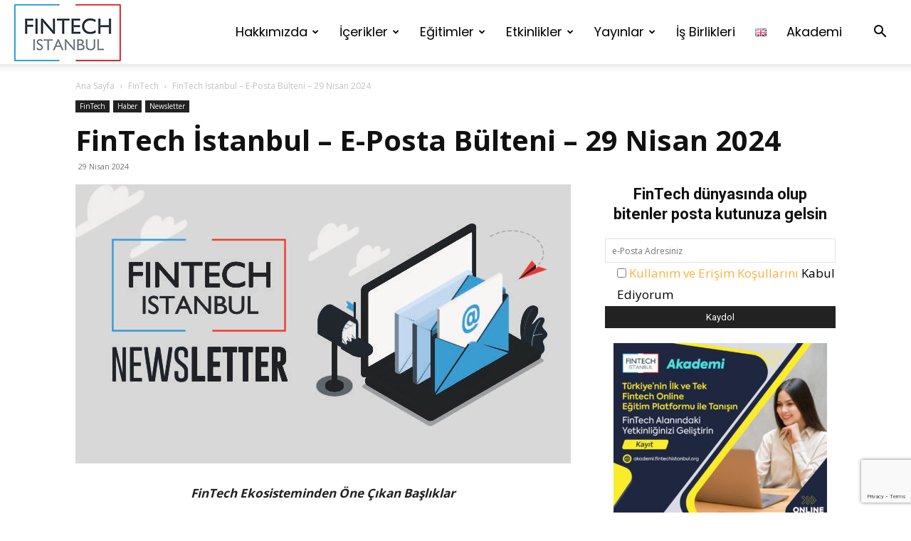

--- FILE ---
content_type: text/html; charset=UTF-8
request_url: https://fintechistanbul.org/2024/04/29/fintech-istanbul-e-posta-bulteni-29-nisan-2024/
body_size: 42051
content:
<!doctype html >
<!--[if IE 8]>    <html class="ie8" lang="en"> <![endif]-->
<!--[if IE 9]>    <html class="ie9" lang="en"> <![endif]-->
<!--[if gt IE 8]><!--> <html lang="tr-TR"> <!--<![endif]-->
<head>
    <title>FinTech İstanbul – E-Posta Bülteni – 29 Nisan 2024 - FinTech İstanbul</title>
    <meta charset="UTF-8" />
    <meta name="viewport" content="width=device-width, initial-scale=1.0">
    <link rel="pingback" href="https://fintechistanbul.org/xmlrpc.php" />
    <meta name='robots' content='index, follow, max-image-preview:large, max-snippet:-1, max-video-preview:-1' />
<link rel="icon" type="image/png" href="https://fintechistanbul.org/wp-content/uploads/2019/04/fintechistanbul_logo.jpg">
	<!-- This site is optimized with the Yoast SEO plugin v23.5 - https://yoast.com/wordpress/plugins/seo/ -->
	<link rel="canonical" href="https://fintechistanbul.org/2024/04/29/fintech-istanbul-e-posta-bulteni-29-nisan-2024/" />
	<meta property="og:locale" content="tr_TR" />
	<meta property="og:type" content="article" />
	<meta property="og:title" content="FinTech İstanbul – E-Posta Bülteni – 29 Nisan 2024 - FinTech İstanbul" />
	<meta property="og:description" content="FinTech Ekosisteminden Öne Çıkan Başlıklar Geçen haftanın dikkat çeken FinTech içerikleri ile karşınızdayız. Türkiye FinTek Ekosistemi Durum Raporu FinTech 101 Eğitimi Bugün Başlıyor Kayıt İçin Son Saatler Stanfort Üniversitesi Yapay Zeka Endeksi 2024 Raporu&#8217;nda Öne Çıkanlar FinTech Istanbul B2B Connect Summit 9 Mayıs&#8217;ta! FinTech İstanbul ekibinden Michael Salmony, CBDC Conference&#8217;ta olacak Finternet: Geleceğin Finansal Sistemi [&hellip;]" />
	<meta property="og:url" content="https://fintechistanbul.org/2024/04/29/fintech-istanbul-e-posta-bulteni-29-nisan-2024/" />
	<meta property="og:site_name" content="FinTech İstanbul" />
	<meta property="article:publisher" content="https://www.facebook.com/FinTechIstanbul" />
	<meta property="article:published_time" content="2024-04-29T06:25:26+00:00" />
	<meta property="article:modified_time" content="2024-04-27T14:33:48+00:00" />
	<meta property="og:image" content="https://fintechistanbul.org/wp-content/uploads/2020/05/newsletter_new.jpg" />
	<meta property="og:image:width" content="1920" />
	<meta property="og:image:height" content="1080" />
	<meta property="og:image:type" content="image/jpeg" />
	<meta name="author" content="Haber Merkezi" />
	<meta name="twitter:card" content="summary_large_image" />
	<meta name="twitter:creator" content="@FinTechIstanbul" />
	<meta name="twitter:site" content="@FinTechIstanbul" />
	<meta name="twitter:label1" content="Yazan:" />
	<meta name="twitter:data1" content="Haber Merkezi" />
	<meta name="twitter:label2" content="Tahmini okuma süresi" />
	<meta name="twitter:data2" content="2 dakika" />
	<meta name="twitter:label3" content="Written by" />
	<meta name="twitter:data3" content="Haber Merkezi" />
	<script type="application/ld+json" class="yoast-schema-graph">{"@context":"https://schema.org","@graph":[{"@type":"Article","@id":"https://fintechistanbul.org/2024/04/29/fintech-istanbul-e-posta-bulteni-29-nisan-2024/#article","isPartOf":{"@id":"https://fintechistanbul.org/2024/04/29/fintech-istanbul-e-posta-bulteni-29-nisan-2024/"},"author":[{"@id":"https://fintechistanbul.org/#/schema/person/13e8d493d45b98e57efafe79b1f36a6b"}],"headline":"FinTech İstanbul – E-Posta Bülteni – 29 Nisan 2024","datePublished":"2024-04-29T06:25:26+00:00","dateModified":"2024-04-27T14:33:48+00:00","mainEntityOfPage":{"@id":"https://fintechistanbul.org/2024/04/29/fintech-istanbul-e-posta-bulteni-29-nisan-2024/"},"wordCount":217,"commentCount":0,"publisher":{"@id":"https://fintechistanbul.org/#organization"},"image":{"@id":"https://fintechistanbul.org/2024/04/29/fintech-istanbul-e-posta-bulteni-29-nisan-2024/#primaryimage"},"thumbnailUrl":"https://fintechistanbul.org/wp-content/uploads/2020/05/newsletter_new.jpg","articleSection":["FinTech","Haber","Newsletter"],"inLanguage":"tr","potentialAction":[{"@type":"CommentAction","name":"Comment","target":["https://fintechistanbul.org/2024/04/29/fintech-istanbul-e-posta-bulteni-29-nisan-2024/#respond"]}]},{"@type":"WebPage","@id":"https://fintechistanbul.org/2024/04/29/fintech-istanbul-e-posta-bulteni-29-nisan-2024/","url":"https://fintechistanbul.org/2024/04/29/fintech-istanbul-e-posta-bulteni-29-nisan-2024/","name":"FinTech İstanbul – E-Posta Bülteni – 29 Nisan 2024 - FinTech İstanbul","isPartOf":{"@id":"https://fintechistanbul.org/#website"},"primaryImageOfPage":{"@id":"https://fintechistanbul.org/2024/04/29/fintech-istanbul-e-posta-bulteni-29-nisan-2024/#primaryimage"},"image":{"@id":"https://fintechistanbul.org/2024/04/29/fintech-istanbul-e-posta-bulteni-29-nisan-2024/#primaryimage"},"thumbnailUrl":"https://fintechistanbul.org/wp-content/uploads/2020/05/newsletter_new.jpg","datePublished":"2024-04-29T06:25:26+00:00","dateModified":"2024-04-27T14:33:48+00:00","breadcrumb":{"@id":"https://fintechistanbul.org/2024/04/29/fintech-istanbul-e-posta-bulteni-29-nisan-2024/#breadcrumb"},"inLanguage":"tr","potentialAction":[{"@type":"ReadAction","target":["https://fintechistanbul.org/2024/04/29/fintech-istanbul-e-posta-bulteni-29-nisan-2024/"]}]},{"@type":"ImageObject","inLanguage":"tr","@id":"https://fintechistanbul.org/2024/04/29/fintech-istanbul-e-posta-bulteni-29-nisan-2024/#primaryimage","url":"https://fintechistanbul.org/wp-content/uploads/2020/05/newsletter_new.jpg","contentUrl":"https://fintechistanbul.org/wp-content/uploads/2020/05/newsletter_new.jpg","width":1920,"height":1080},{"@type":"BreadcrumbList","@id":"https://fintechistanbul.org/2024/04/29/fintech-istanbul-e-posta-bulteni-29-nisan-2024/#breadcrumb","itemListElement":[{"@type":"ListItem","position":1,"name":"Ana sayfa","item":"https://fintechistanbul.org/"},{"@type":"ListItem","position":2,"name":"FinTech İstanbul – E-Posta Bülteni – 29 Nisan 2024"}]},{"@type":"WebSite","@id":"https://fintechistanbul.org/#website","url":"https://fintechistanbul.org/","name":"FinTech İstanbul","description":"FinTech Ekosisteminin Buluşma Noktası","publisher":{"@id":"https://fintechistanbul.org/#organization"},"potentialAction":[{"@type":"SearchAction","target":{"@type":"EntryPoint","urlTemplate":"https://fintechistanbul.org/?s={search_term_string}"},"query-input":{"@type":"PropertyValueSpecification","valueRequired":true,"valueName":"search_term_string"}}],"inLanguage":"tr"},{"@type":"Organization","@id":"https://fintechistanbul.org/#organization","name":"FinTech İstanbul","url":"https://fintechistanbul.org/","logo":{"@type":"ImageObject","inLanguage":"tr","@id":"https://fintechistanbul.org/#/schema/logo/image/","url":"https://fintechistanbul.org/wp-content/uploads/2019/04/fintechistanbul_logo.jpg","contentUrl":"https://fintechistanbul.org/wp-content/uploads/2019/04/fintechistanbul_logo.jpg","width":150,"height":80,"caption":"FinTech İstanbul"},"image":{"@id":"https://fintechistanbul.org/#/schema/logo/image/"},"sameAs":["https://www.facebook.com/FinTechIstanbul","https://x.com/FinTechIstanbul","https://www.linkedin.com/company/fintech-istanbul/","https://youtube.com/FinTechIstanbul"]},{"@type":"Person","@id":"https://fintechistanbul.org/#/schema/person/13e8d493d45b98e57efafe79b1f36a6b","name":"Haber Merkezi","image":{"@type":"ImageObject","inLanguage":"tr","@id":"https://fintechistanbul.org/#/schema/person/image/6f87154543966fa5a190d7f2c2fef3eb","url":"https://secure.gravatar.com/avatar/374b0fb049d21b5dbf30eab07679e5cd?s=96&d=mm&r=g","contentUrl":"https://secure.gravatar.com/avatar/374b0fb049d21b5dbf30eab07679e5cd?s=96&d=mm&r=g","caption":"Haber Merkezi"},"url":"https://fintechistanbul.org/author/haber-merkezi/"}]}</script>
	<!-- / Yoast SEO plugin. -->


<link rel='dns-prefetch' href='//fonts.googleapis.com' />
<link rel='dns-prefetch' href='//www.googletagmanager.com' />
<link rel="alternate" type="application/rss+xml" title="FinTech İstanbul &raquo; akışı" href="https://fintechistanbul.org/feed/" />
<link rel="alternate" type="application/rss+xml" title="FinTech İstanbul &raquo; yorum akışı" href="https://fintechistanbul.org/comments/feed/" />
<link rel="alternate" type="application/rss+xml" title="FinTech İstanbul &raquo; FinTech İstanbul – E-Posta Bülteni – 29 Nisan 2024 yorum akışı" href="https://fintechistanbul.org/2024/04/29/fintech-istanbul-e-posta-bulteni-29-nisan-2024/feed/" />
<script type="text/javascript">
/* <![CDATA[ */
window._wpemojiSettings = {"baseUrl":"https:\/\/s.w.org\/images\/core\/emoji\/14.0.0\/72x72\/","ext":".png","svgUrl":"https:\/\/s.w.org\/images\/core\/emoji\/14.0.0\/svg\/","svgExt":".svg","source":{"concatemoji":"https:\/\/fintechistanbul.org\/wp-includes\/js\/wp-emoji-release.min.js?ver=6.4.3"}};
/*! This file is auto-generated */
!function(i,n){var o,s,e;function c(e){try{var t={supportTests:e,timestamp:(new Date).valueOf()};sessionStorage.setItem(o,JSON.stringify(t))}catch(e){}}function p(e,t,n){e.clearRect(0,0,e.canvas.width,e.canvas.height),e.fillText(t,0,0);var t=new Uint32Array(e.getImageData(0,0,e.canvas.width,e.canvas.height).data),r=(e.clearRect(0,0,e.canvas.width,e.canvas.height),e.fillText(n,0,0),new Uint32Array(e.getImageData(0,0,e.canvas.width,e.canvas.height).data));return t.every(function(e,t){return e===r[t]})}function u(e,t,n){switch(t){case"flag":return n(e,"\ud83c\udff3\ufe0f\u200d\u26a7\ufe0f","\ud83c\udff3\ufe0f\u200b\u26a7\ufe0f")?!1:!n(e,"\ud83c\uddfa\ud83c\uddf3","\ud83c\uddfa\u200b\ud83c\uddf3")&&!n(e,"\ud83c\udff4\udb40\udc67\udb40\udc62\udb40\udc65\udb40\udc6e\udb40\udc67\udb40\udc7f","\ud83c\udff4\u200b\udb40\udc67\u200b\udb40\udc62\u200b\udb40\udc65\u200b\udb40\udc6e\u200b\udb40\udc67\u200b\udb40\udc7f");case"emoji":return!n(e,"\ud83e\udef1\ud83c\udffb\u200d\ud83e\udef2\ud83c\udfff","\ud83e\udef1\ud83c\udffb\u200b\ud83e\udef2\ud83c\udfff")}return!1}function f(e,t,n){var r="undefined"!=typeof WorkerGlobalScope&&self instanceof WorkerGlobalScope?new OffscreenCanvas(300,150):i.createElement("canvas"),a=r.getContext("2d",{willReadFrequently:!0}),o=(a.textBaseline="top",a.font="600 32px Arial",{});return e.forEach(function(e){o[e]=t(a,e,n)}),o}function t(e){var t=i.createElement("script");t.src=e,t.defer=!0,i.head.appendChild(t)}"undefined"!=typeof Promise&&(o="wpEmojiSettingsSupports",s=["flag","emoji"],n.supports={everything:!0,everythingExceptFlag:!0},e=new Promise(function(e){i.addEventListener("DOMContentLoaded",e,{once:!0})}),new Promise(function(t){var n=function(){try{var e=JSON.parse(sessionStorage.getItem(o));if("object"==typeof e&&"number"==typeof e.timestamp&&(new Date).valueOf()<e.timestamp+604800&&"object"==typeof e.supportTests)return e.supportTests}catch(e){}return null}();if(!n){if("undefined"!=typeof Worker&&"undefined"!=typeof OffscreenCanvas&&"undefined"!=typeof URL&&URL.createObjectURL&&"undefined"!=typeof Blob)try{var e="postMessage("+f.toString()+"("+[JSON.stringify(s),u.toString(),p.toString()].join(",")+"));",r=new Blob([e],{type:"text/javascript"}),a=new Worker(URL.createObjectURL(r),{name:"wpTestEmojiSupports"});return void(a.onmessage=function(e){c(n=e.data),a.terminate(),t(n)})}catch(e){}c(n=f(s,u,p))}t(n)}).then(function(e){for(var t in e)n.supports[t]=e[t],n.supports.everything=n.supports.everything&&n.supports[t],"flag"!==t&&(n.supports.everythingExceptFlag=n.supports.everythingExceptFlag&&n.supports[t]);n.supports.everythingExceptFlag=n.supports.everythingExceptFlag&&!n.supports.flag,n.DOMReady=!1,n.readyCallback=function(){n.DOMReady=!0}}).then(function(){return e}).then(function(){var e;n.supports.everything||(n.readyCallback(),(e=n.source||{}).concatemoji?t(e.concatemoji):e.wpemoji&&e.twemoji&&(t(e.twemoji),t(e.wpemoji)))}))}((window,document),window._wpemojiSettings);
/* ]]> */
</script>
<link rel='stylesheet' id='layerslider-css' href='https://fintechistanbul.org/wp-content/plugins/LayerSlider/assets/static/layerslider/css/layerslider.css?ver=7.15.1' type='text/css' media='all' />
<style id='wp-emoji-styles-inline-css' type='text/css'>

	img.wp-smiley, img.emoji {
		display: inline !important;
		border: none !important;
		box-shadow: none !important;
		height: 1em !important;
		width: 1em !important;
		margin: 0 0.07em !important;
		vertical-align: -0.1em !important;
		background: none !important;
		padding: 0 !important;
	}
</style>
<link rel='stylesheet' id='wp-block-library-css' href='https://fintechistanbul.org/wp-includes/css/dist/block-library/style.min.css?ver=6.4.3' type='text/css' media='all' />
<style id='co-authors-plus-coauthors-style-inline-css' type='text/css'>
.wp-block-co-authors-plus-coauthors.is-layout-flow [class*=wp-block-co-authors-plus]{display:inline}

</style>
<style id='co-authors-plus-avatar-style-inline-css' type='text/css'>
.wp-block-co-authors-plus-avatar :where(img){height:auto;max-width:100%;vertical-align:bottom}.wp-block-co-authors-plus-coauthors.is-layout-flow .wp-block-co-authors-plus-avatar :where(img){vertical-align:middle}.wp-block-co-authors-plus-avatar:is(.alignleft,.alignright){display:table}.wp-block-co-authors-plus-avatar.aligncenter{display:table;margin-inline:auto}

</style>
<style id='co-authors-plus-image-style-inline-css' type='text/css'>
.wp-block-co-authors-plus-image{margin-bottom:0}.wp-block-co-authors-plus-image :where(img){height:auto;max-width:100%;vertical-align:bottom}.wp-block-co-authors-plus-coauthors.is-layout-flow .wp-block-co-authors-plus-image :where(img){vertical-align:middle}.wp-block-co-authors-plus-image:is(.alignfull,.alignwide) :where(img){width:100%}.wp-block-co-authors-plus-image:is(.alignleft,.alignright){display:table}.wp-block-co-authors-plus-image.aligncenter{display:table;margin-inline:auto}

</style>
<link rel='stylesheet' id='wpzoom-social-icons-block-style-css' href='https://fintechistanbul.org/wp-content/plugins/social-icons-widget-by-wpzoom/block/dist/style-wpzoom-social-icons.css?ver=4.5.5' type='text/css' media='all' />
<link rel='stylesheet' id='dashicons-css' href='https://fintechistanbul.org/wp-includes/css/dashicons.min.css?ver=6.4.3' type='text/css' media='all' />
<link rel='stylesheet' id='wpzoom-social-icons-academicons-css' href='https://fintechistanbul.org/wp-content/plugins/social-icons-widget-by-wpzoom/assets/css/academicons.min.css?ver=1769561480' type='text/css' media='all' />
<link rel='stylesheet' id='wpzoom-social-icons-socicon-css' href='https://fintechistanbul.org/wp-content/plugins/social-icons-widget-by-wpzoom/assets/css/wpzoom-socicon.css?ver=1769561480' type='text/css' media='all' />
<link rel='stylesheet' id='wpzoom-social-icons-font-awesome-5-css' href='https://fintechistanbul.org/wp-content/plugins/social-icons-widget-by-wpzoom/assets/css/font-awesome-5.min.css?ver=1769561480' type='text/css' media='all' />
<link rel='stylesheet' id='wpzoom-social-icons-genericons-css' href='https://fintechistanbul.org/wp-content/plugins/social-icons-widget-by-wpzoom/assets/css/genericons.css?ver=1769561480' type='text/css' media='all' />
<link rel='stylesheet' id='mpp_gutenberg-css' href='https://fintechistanbul.org/wp-content/plugins/metronet-profile-picture/dist/blocks.style.build.css?ver=2.6.3' type='text/css' media='all' />
<style id='classic-theme-styles-inline-css' type='text/css'>
/*! This file is auto-generated */
.wp-block-button__link{color:#fff;background-color:#32373c;border-radius:9999px;box-shadow:none;text-decoration:none;padding:calc(.667em + 2px) calc(1.333em + 2px);font-size:1.125em}.wp-block-file__button{background:#32373c;color:#fff;text-decoration:none}
</style>
<style id='global-styles-inline-css' type='text/css'>
body{--wp--preset--color--black: #000000;--wp--preset--color--cyan-bluish-gray: #abb8c3;--wp--preset--color--white: #ffffff;--wp--preset--color--pale-pink: #f78da7;--wp--preset--color--vivid-red: #cf2e2e;--wp--preset--color--luminous-vivid-orange: #ff6900;--wp--preset--color--luminous-vivid-amber: #fcb900;--wp--preset--color--light-green-cyan: #7bdcb5;--wp--preset--color--vivid-green-cyan: #00d084;--wp--preset--color--pale-cyan-blue: #8ed1fc;--wp--preset--color--vivid-cyan-blue: #0693e3;--wp--preset--color--vivid-purple: #9b51e0;--wp--preset--gradient--vivid-cyan-blue-to-vivid-purple: linear-gradient(135deg,rgba(6,147,227,1) 0%,rgb(155,81,224) 100%);--wp--preset--gradient--light-green-cyan-to-vivid-green-cyan: linear-gradient(135deg,rgb(122,220,180) 0%,rgb(0,208,130) 100%);--wp--preset--gradient--luminous-vivid-amber-to-luminous-vivid-orange: linear-gradient(135deg,rgba(252,185,0,1) 0%,rgba(255,105,0,1) 100%);--wp--preset--gradient--luminous-vivid-orange-to-vivid-red: linear-gradient(135deg,rgba(255,105,0,1) 0%,rgb(207,46,46) 100%);--wp--preset--gradient--very-light-gray-to-cyan-bluish-gray: linear-gradient(135deg,rgb(238,238,238) 0%,rgb(169,184,195) 100%);--wp--preset--gradient--cool-to-warm-spectrum: linear-gradient(135deg,rgb(74,234,220) 0%,rgb(151,120,209) 20%,rgb(207,42,186) 40%,rgb(238,44,130) 60%,rgb(251,105,98) 80%,rgb(254,248,76) 100%);--wp--preset--gradient--blush-light-purple: linear-gradient(135deg,rgb(255,206,236) 0%,rgb(152,150,240) 100%);--wp--preset--gradient--blush-bordeaux: linear-gradient(135deg,rgb(254,205,165) 0%,rgb(254,45,45) 50%,rgb(107,0,62) 100%);--wp--preset--gradient--luminous-dusk: linear-gradient(135deg,rgb(255,203,112) 0%,rgb(199,81,192) 50%,rgb(65,88,208) 100%);--wp--preset--gradient--pale-ocean: linear-gradient(135deg,rgb(255,245,203) 0%,rgb(182,227,212) 50%,rgb(51,167,181) 100%);--wp--preset--gradient--electric-grass: linear-gradient(135deg,rgb(202,248,128) 0%,rgb(113,206,126) 100%);--wp--preset--gradient--midnight: linear-gradient(135deg,rgb(2,3,129) 0%,rgb(40,116,252) 100%);--wp--preset--font-size--small: 11px;--wp--preset--font-size--medium: 20px;--wp--preset--font-size--large: 32px;--wp--preset--font-size--x-large: 42px;--wp--preset--font-size--regular: 15px;--wp--preset--font-size--larger: 50px;--wp--preset--spacing--20: 0.44rem;--wp--preset--spacing--30: 0.67rem;--wp--preset--spacing--40: 1rem;--wp--preset--spacing--50: 1.5rem;--wp--preset--spacing--60: 2.25rem;--wp--preset--spacing--70: 3.38rem;--wp--preset--spacing--80: 5.06rem;--wp--preset--shadow--natural: 6px 6px 9px rgba(0, 0, 0, 0.2);--wp--preset--shadow--deep: 12px 12px 50px rgba(0, 0, 0, 0.4);--wp--preset--shadow--sharp: 6px 6px 0px rgba(0, 0, 0, 0.2);--wp--preset--shadow--outlined: 6px 6px 0px -3px rgba(255, 255, 255, 1), 6px 6px rgba(0, 0, 0, 1);--wp--preset--shadow--crisp: 6px 6px 0px rgba(0, 0, 0, 1);}:where(.is-layout-flex){gap: 0.5em;}:where(.is-layout-grid){gap: 0.5em;}body .is-layout-flow > .alignleft{float: left;margin-inline-start: 0;margin-inline-end: 2em;}body .is-layout-flow > .alignright{float: right;margin-inline-start: 2em;margin-inline-end: 0;}body .is-layout-flow > .aligncenter{margin-left: auto !important;margin-right: auto !important;}body .is-layout-constrained > .alignleft{float: left;margin-inline-start: 0;margin-inline-end: 2em;}body .is-layout-constrained > .alignright{float: right;margin-inline-start: 2em;margin-inline-end: 0;}body .is-layout-constrained > .aligncenter{margin-left: auto !important;margin-right: auto !important;}body .is-layout-constrained > :where(:not(.alignleft):not(.alignright):not(.alignfull)){max-width: var(--wp--style--global--content-size);margin-left: auto !important;margin-right: auto !important;}body .is-layout-constrained > .alignwide{max-width: var(--wp--style--global--wide-size);}body .is-layout-flex{display: flex;}body .is-layout-flex{flex-wrap: wrap;align-items: center;}body .is-layout-flex > *{margin: 0;}body .is-layout-grid{display: grid;}body .is-layout-grid > *{margin: 0;}:where(.wp-block-columns.is-layout-flex){gap: 2em;}:where(.wp-block-columns.is-layout-grid){gap: 2em;}:where(.wp-block-post-template.is-layout-flex){gap: 1.25em;}:where(.wp-block-post-template.is-layout-grid){gap: 1.25em;}.has-black-color{color: var(--wp--preset--color--black) !important;}.has-cyan-bluish-gray-color{color: var(--wp--preset--color--cyan-bluish-gray) !important;}.has-white-color{color: var(--wp--preset--color--white) !important;}.has-pale-pink-color{color: var(--wp--preset--color--pale-pink) !important;}.has-vivid-red-color{color: var(--wp--preset--color--vivid-red) !important;}.has-luminous-vivid-orange-color{color: var(--wp--preset--color--luminous-vivid-orange) !important;}.has-luminous-vivid-amber-color{color: var(--wp--preset--color--luminous-vivid-amber) !important;}.has-light-green-cyan-color{color: var(--wp--preset--color--light-green-cyan) !important;}.has-vivid-green-cyan-color{color: var(--wp--preset--color--vivid-green-cyan) !important;}.has-pale-cyan-blue-color{color: var(--wp--preset--color--pale-cyan-blue) !important;}.has-vivid-cyan-blue-color{color: var(--wp--preset--color--vivid-cyan-blue) !important;}.has-vivid-purple-color{color: var(--wp--preset--color--vivid-purple) !important;}.has-black-background-color{background-color: var(--wp--preset--color--black) !important;}.has-cyan-bluish-gray-background-color{background-color: var(--wp--preset--color--cyan-bluish-gray) !important;}.has-white-background-color{background-color: var(--wp--preset--color--white) !important;}.has-pale-pink-background-color{background-color: var(--wp--preset--color--pale-pink) !important;}.has-vivid-red-background-color{background-color: var(--wp--preset--color--vivid-red) !important;}.has-luminous-vivid-orange-background-color{background-color: var(--wp--preset--color--luminous-vivid-orange) !important;}.has-luminous-vivid-amber-background-color{background-color: var(--wp--preset--color--luminous-vivid-amber) !important;}.has-light-green-cyan-background-color{background-color: var(--wp--preset--color--light-green-cyan) !important;}.has-vivid-green-cyan-background-color{background-color: var(--wp--preset--color--vivid-green-cyan) !important;}.has-pale-cyan-blue-background-color{background-color: var(--wp--preset--color--pale-cyan-blue) !important;}.has-vivid-cyan-blue-background-color{background-color: var(--wp--preset--color--vivid-cyan-blue) !important;}.has-vivid-purple-background-color{background-color: var(--wp--preset--color--vivid-purple) !important;}.has-black-border-color{border-color: var(--wp--preset--color--black) !important;}.has-cyan-bluish-gray-border-color{border-color: var(--wp--preset--color--cyan-bluish-gray) !important;}.has-white-border-color{border-color: var(--wp--preset--color--white) !important;}.has-pale-pink-border-color{border-color: var(--wp--preset--color--pale-pink) !important;}.has-vivid-red-border-color{border-color: var(--wp--preset--color--vivid-red) !important;}.has-luminous-vivid-orange-border-color{border-color: var(--wp--preset--color--luminous-vivid-orange) !important;}.has-luminous-vivid-amber-border-color{border-color: var(--wp--preset--color--luminous-vivid-amber) !important;}.has-light-green-cyan-border-color{border-color: var(--wp--preset--color--light-green-cyan) !important;}.has-vivid-green-cyan-border-color{border-color: var(--wp--preset--color--vivid-green-cyan) !important;}.has-pale-cyan-blue-border-color{border-color: var(--wp--preset--color--pale-cyan-blue) !important;}.has-vivid-cyan-blue-border-color{border-color: var(--wp--preset--color--vivid-cyan-blue) !important;}.has-vivid-purple-border-color{border-color: var(--wp--preset--color--vivid-purple) !important;}.has-vivid-cyan-blue-to-vivid-purple-gradient-background{background: var(--wp--preset--gradient--vivid-cyan-blue-to-vivid-purple) !important;}.has-light-green-cyan-to-vivid-green-cyan-gradient-background{background: var(--wp--preset--gradient--light-green-cyan-to-vivid-green-cyan) !important;}.has-luminous-vivid-amber-to-luminous-vivid-orange-gradient-background{background: var(--wp--preset--gradient--luminous-vivid-amber-to-luminous-vivid-orange) !important;}.has-luminous-vivid-orange-to-vivid-red-gradient-background{background: var(--wp--preset--gradient--luminous-vivid-orange-to-vivid-red) !important;}.has-very-light-gray-to-cyan-bluish-gray-gradient-background{background: var(--wp--preset--gradient--very-light-gray-to-cyan-bluish-gray) !important;}.has-cool-to-warm-spectrum-gradient-background{background: var(--wp--preset--gradient--cool-to-warm-spectrum) !important;}.has-blush-light-purple-gradient-background{background: var(--wp--preset--gradient--blush-light-purple) !important;}.has-blush-bordeaux-gradient-background{background: var(--wp--preset--gradient--blush-bordeaux) !important;}.has-luminous-dusk-gradient-background{background: var(--wp--preset--gradient--luminous-dusk) !important;}.has-pale-ocean-gradient-background{background: var(--wp--preset--gradient--pale-ocean) !important;}.has-electric-grass-gradient-background{background: var(--wp--preset--gradient--electric-grass) !important;}.has-midnight-gradient-background{background: var(--wp--preset--gradient--midnight) !important;}.has-small-font-size{font-size: var(--wp--preset--font-size--small) !important;}.has-medium-font-size{font-size: var(--wp--preset--font-size--medium) !important;}.has-large-font-size{font-size: var(--wp--preset--font-size--large) !important;}.has-x-large-font-size{font-size: var(--wp--preset--font-size--x-large) !important;}
.wp-block-navigation a:where(:not(.wp-element-button)){color: inherit;}
:where(.wp-block-post-template.is-layout-flex){gap: 1.25em;}:where(.wp-block-post-template.is-layout-grid){gap: 1.25em;}
:where(.wp-block-columns.is-layout-flex){gap: 2em;}:where(.wp-block-columns.is-layout-grid){gap: 2em;}
.wp-block-pullquote{font-size: 1.5em;line-height: 1.6;}
</style>
<link rel='stylesheet' id='authors-list-css-css' href='https://fintechistanbul.org/wp-content/plugins/authors-list/backend/assets/css/front.css?ver=2.0.6.2' type='text/css' media='all' />
<link rel='stylesheet' id='jquery-ui-css-css' href='https://fintechistanbul.org/wp-content/plugins/authors-list/backend/assets/css/jquery-ui.css?ver=2.0.6.2' type='text/css' media='all' />
<link rel='stylesheet' id='contact-form-7-css' href='https://fintechistanbul.org/wp-content/plugins/contact-form-7/includes/css/styles.css?ver=5.9.8' type='text/css' media='all' />
<link rel='stylesheet' id='td-plugin-multi-purpose-css' href='https://fintechistanbul.org/wp-content/plugins/td-composer/td-multi-purpose/style.css?ver=8505194c2950b1bf800079c503a07e37' type='text/css' media='all' />
<link rel='stylesheet' id='google-fonts-style-css' href='https://fonts.googleapis.com/css?family=Open+Sans%3A400%2C600%2C700%7CPoppins%3A400%2C600%7CRoboto+Slab%3A400%2C600%7CRoboto%3A400%2C600%2C700&#038;display=swap&#038;ver=12.6.9' type='text/css' media='all' />
<link rel='stylesheet' id='wpzoom-social-icons-font-awesome-3-css' href='https://fintechistanbul.org/wp-content/plugins/social-icons-widget-by-wpzoom/assets/css/font-awesome-3.min.css?ver=1769561480' type='text/css' media='all' />
<link rel='stylesheet' id='wpzoom-social-icons-styles-css' href='https://fintechistanbul.org/wp-content/plugins/social-icons-widget-by-wpzoom/assets/css/wpzoom-social-icons-styles.css?ver=1769561480' type='text/css' media='all' />
<link rel='stylesheet' id='td-theme-css' href='https://fintechistanbul.org/wp-content/themes/Newspaper/style.css?ver=12.6.9' type='text/css' media='all' />
<style id='td-theme-inline-css' type='text/css'>@media (max-width:767px){.td-header-desktop-wrap{display:none}}@media (min-width:767px){.td-header-mobile-wrap{display:none}}</style>
<link rel='preload' as='font'  id='wpzoom-social-icons-font-academicons-woff2-css' href='https://fintechistanbul.org/wp-content/plugins/social-icons-widget-by-wpzoom/assets/font/academicons.woff2?v=1.9.2'  type='font/woff2' crossorigin />
<link rel='preload' as='font'  id='wpzoom-social-icons-font-fontawesome-3-woff2-css' href='https://fintechistanbul.org/wp-content/plugins/social-icons-widget-by-wpzoom/assets/font/fontawesome-webfont.woff2?v=4.7.0'  type='font/woff2' crossorigin />
<link rel='preload' as='font'  id='wpzoom-social-icons-font-fontawesome-5-brands-woff2-css' href='https://fintechistanbul.org/wp-content/plugins/social-icons-widget-by-wpzoom/assets/font/fa-brands-400.woff2'  type='font/woff2' crossorigin />
<link rel='preload' as='font'  id='wpzoom-social-icons-font-fontawesome-5-regular-woff2-css' href='https://fintechistanbul.org/wp-content/plugins/social-icons-widget-by-wpzoom/assets/font/fa-regular-400.woff2'  type='font/woff2' crossorigin />
<link rel='preload' as='font'  id='wpzoom-social-icons-font-fontawesome-5-solid-woff2-css' href='https://fintechistanbul.org/wp-content/plugins/social-icons-widget-by-wpzoom/assets/font/fa-solid-900.woff2'  type='font/woff2' crossorigin />
<link rel='preload' as='font'  id='wpzoom-social-icons-font-genericons-woff-css' href='https://fintechistanbul.org/wp-content/plugins/social-icons-widget-by-wpzoom/assets/font/Genericons.woff'  type='font/woff' crossorigin />
<link rel='preload' as='font'  id='wpzoom-social-icons-font-socicon-woff2-css' href='https://fintechistanbul.org/wp-content/plugins/social-icons-widget-by-wpzoom/assets/font/socicon.woff2?v=4.5.5'  type='font/woff2' crossorigin />
<link rel='stylesheet' id='td-legacy-framework-front-style-css' href='https://fintechistanbul.org/wp-content/plugins/td-composer/legacy/Newspaper/assets/css/td_legacy_main.css?ver=8505194c2950b1bf800079c503a07e37' type='text/css' media='all' />
<link rel='stylesheet' id='td-standard-pack-framework-front-style-css' href='https://fintechistanbul.org/wp-content/plugins/td-standard-pack/Newspaper/assets/css/td_standard_pack_main.css?ver=1b3d5bf2c64738aa07b4643e31257da9' type='text/css' media='all' />
<link rel='stylesheet' id='td-theme-demo-style-css' href='https://fintechistanbul.org/wp-content/plugins/td-composer/legacy/Newspaper/includes/demos/crypto/demo_style.css?ver=12.6.9' type='text/css' media='all' />
<link rel='stylesheet' id='tdb_style_cloud_templates_front-css' href='https://fintechistanbul.org/wp-content/plugins/td-cloud-library/assets/css/tdb_main.css?ver=f6b4e4ee000751786489ff7d2b0c153a' type='text/css' media='all' />
<script type="text/javascript" src="https://fintechistanbul.org/wp-includes/js/jquery/jquery.min.js?ver=3.7.1" id="jquery-core-js"></script>
<script type="text/javascript" src="https://fintechistanbul.org/wp-includes/js/jquery/jquery-migrate.min.js?ver=3.4.1" id="jquery-migrate-js"></script>
<script type="text/javascript" id="layerslider-utils-js-extra">
/* <![CDATA[ */
var LS_Meta = {"v":"7.15.1","fixGSAP":"1"};
/* ]]> */
</script>
<script type="text/javascript" src="https://fintechistanbul.org/wp-content/plugins/LayerSlider/assets/static/layerslider/js/layerslider.utils.js?ver=7.15.1" id="layerslider-utils-js"></script>
<script type="text/javascript" src="https://fintechistanbul.org/wp-content/plugins/LayerSlider/assets/static/layerslider/js/layerslider.kreaturamedia.jquery.js?ver=7.15.1" id="layerslider-js"></script>
<script type="text/javascript" src="https://fintechistanbul.org/wp-content/plugins/LayerSlider/assets/static/layerslider/js/layerslider.transitions.js?ver=7.15.1" id="layerslider-transitions-js"></script>
<meta name="generator" content="Powered by LayerSlider 7.15.1 - Build Heros, Sliders, and Popups. Create Animations and Beautiful, Rich Web Content as Easy as Never Before on WordPress." />
<!-- LayerSlider updates and docs at: https://layerslider.com -->
<link rel="https://api.w.org/" href="https://fintechistanbul.org/wp-json/" /><link rel="alternate" type="application/json" href="https://fintechistanbul.org/wp-json/wp/v2/posts/55293" /><link rel="EditURI" type="application/rsd+xml" title="RSD" href="https://fintechistanbul.org/xmlrpc.php?rsd" />
<meta name="generator" content="WordPress 6.4.3" />
<link rel='shortlink' href='https://fintechistanbul.org/?p=55293' />
<link rel="alternate" type="application/json+oembed" href="https://fintechistanbul.org/wp-json/oembed/1.0/embed?url=https%3A%2F%2Ffintechistanbul.org%2F2024%2F04%2F29%2Ffintech-istanbul-e-posta-bulteni-29-nisan-2024%2F&#038;lang=tr" />
<link rel="alternate" type="text/xml+oembed" href="https://fintechistanbul.org/wp-json/oembed/1.0/embed?url=https%3A%2F%2Ffintechistanbul.org%2F2024%2F04%2F29%2Ffintech-istanbul-e-posta-bulteni-29-nisan-2024%2F&#038;format=xml&#038;lang=tr" />
<meta name="generator" content="Site Kit by Google 1.171.0" />    <script>
        window.tdb_global_vars = {"wpRestUrl":"https:\/\/fintechistanbul.org\/wp-json\/","permalinkStructure":"\/%year%\/%monthnum%\/%day%\/%postname%\/"};
        window.tdb_p_autoload_vars = {"isAjax":false,"isAdminBarShowing":false,"autoloadStatus":"off","origPostEditUrl":null};
    </script>
    
    <style id="tdb-global-colors">:root{--accent-color:#fff}</style>

    
	
<!-- JS generated by theme -->

<script type="text/javascript" id="td-generated-header-js">
    
    

	    var tdBlocksArray = []; //here we store all the items for the current page

	    // td_block class - each ajax block uses a object of this class for requests
	    function tdBlock() {
		    this.id = '';
		    this.block_type = 1; //block type id (1-234 etc)
		    this.atts = '';
		    this.td_column_number = '';
		    this.td_current_page = 1; //
		    this.post_count = 0; //from wp
		    this.found_posts = 0; //from wp
		    this.max_num_pages = 0; //from wp
		    this.td_filter_value = ''; //current live filter value
		    this.is_ajax_running = false;
		    this.td_user_action = ''; // load more or infinite loader (used by the animation)
		    this.header_color = '';
		    this.ajax_pagination_infinite_stop = ''; //show load more at page x
	    }

        // td_js_generator - mini detector
        ( function () {
            var htmlTag = document.getElementsByTagName("html")[0];

	        if ( navigator.userAgent.indexOf("MSIE 10.0") > -1 ) {
                htmlTag.className += ' ie10';
            }

            if ( !!navigator.userAgent.match(/Trident.*rv\:11\./) ) {
                htmlTag.className += ' ie11';
            }

	        if ( navigator.userAgent.indexOf("Edge") > -1 ) {
                htmlTag.className += ' ieEdge';
            }

            if ( /(iPad|iPhone|iPod)/g.test(navigator.userAgent) ) {
                htmlTag.className += ' td-md-is-ios';
            }

            var user_agent = navigator.userAgent.toLowerCase();
            if ( user_agent.indexOf("android") > -1 ) {
                htmlTag.className += ' td-md-is-android';
            }

            if ( -1 !== navigator.userAgent.indexOf('Mac OS X')  ) {
                htmlTag.className += ' td-md-is-os-x';
            }

            if ( /chrom(e|ium)/.test(navigator.userAgent.toLowerCase()) ) {
               htmlTag.className += ' td-md-is-chrome';
            }

            if ( -1 !== navigator.userAgent.indexOf('Firefox') ) {
                htmlTag.className += ' td-md-is-firefox';
            }

            if ( -1 !== navigator.userAgent.indexOf('Safari') && -1 === navigator.userAgent.indexOf('Chrome') ) {
                htmlTag.className += ' td-md-is-safari';
            }

            if( -1 !== navigator.userAgent.indexOf('IEMobile') ){
                htmlTag.className += ' td-md-is-iemobile';
            }

        })();

        var tdLocalCache = {};

        ( function () {
            "use strict";

            tdLocalCache = {
                data: {},
                remove: function (resource_id) {
                    delete tdLocalCache.data[resource_id];
                },
                exist: function (resource_id) {
                    return tdLocalCache.data.hasOwnProperty(resource_id) && tdLocalCache.data[resource_id] !== null;
                },
                get: function (resource_id) {
                    return tdLocalCache.data[resource_id];
                },
                set: function (resource_id, cachedData) {
                    tdLocalCache.remove(resource_id);
                    tdLocalCache.data[resource_id] = cachedData;
                }
            };
        })();

    
    
var td_viewport_interval_list=[{"limitBottom":767,"sidebarWidth":228},{"limitBottom":1018,"sidebarWidth":300},{"limitBottom":1140,"sidebarWidth":324}];
var tdc_is_installed="yes";
var td_ajax_url="https:\/\/fintechistanbul.org\/wp-admin\/admin-ajax.php?td_theme_name=Newspaper&v=12.6.9";
var td_get_template_directory_uri="https:\/\/fintechistanbul.org\/wp-content\/plugins\/td-composer\/legacy\/common";
var tds_snap_menu="";
var tds_logo_on_sticky="";
var tds_header_style="tdm_header_style_3";
var td_please_wait="L\u00fctfen Bekleyin...";
var td_email_user_pass_incorrect="Kullan\u0131c\u0131 ad\u0131 veya \u015fifre yanl\u0131\u015f!";
var td_email_user_incorrect="Email veya kullan\u0131c\u0131 ad\u0131 yanl\u0131\u015f!";
var td_email_incorrect="Email yanl\u0131\u015f!";
var td_user_incorrect="Username incorrect!";
var td_email_user_empty="Email or username empty!";
var td_pass_empty="Pass empty!";
var td_pass_pattern_incorrect="Invalid Pass Pattern!";
var td_retype_pass_incorrect="Retyped Pass incorrect!";
var tds_more_articles_on_post_enable="show";
var tds_more_articles_on_post_time_to_wait="1";
var tds_more_articles_on_post_pages_distance_from_top=0;
var tds_captcha="";
var tds_theme_color_site_wide="#fbb03b";
var tds_smart_sidebar="enabled";
var tdThemeName="Newspaper";
var tdThemeNameWl="Newspaper";
var td_magnific_popup_translation_tPrev="\u00d6nceki (Sol ok tu\u015fu)";
var td_magnific_popup_translation_tNext="Sonraki (Sa\u011f ok tu\u015fu)";
var td_magnific_popup_translation_tCounter="%curr% \/ %total%";
var td_magnific_popup_translation_ajax_tError="%url% linkindeki i\u00e7erik y\u00fcklenemedi.";
var td_magnific_popup_translation_image_tError="%curr% nolu imaj y\u00fcklenemedi.";
var tdBlockNonce="81c231ba78";
var tdMobileMenu="enabled";
var tdMobileSearch="enabled";
var tdDateNamesI18n={"month_names":["Ocak","\u015eubat","Mart","Nisan","May\u0131s","Haziran","Temmuz","A\u011fustos","Eyl\u00fcl","Ekim","Kas\u0131m","Aral\u0131k"],"month_names_short":["Oca","\u015eub","Mar","Nis","May","Haz","Tem","A\u011fu","Eyl","Eki","Kas","Ara"],"day_names":["Pazar","Pazartesi","Sal\u0131","\u00c7ar\u015famba","Per\u015fembe","Cuma","Cumartesi"],"day_names_short":["Paz","Pts","Sal","\u00c7ar","Per","Cum","Cts"]};
var tdb_modal_confirm="Kaydetmek";
var tdb_modal_cancel="Iptal etmek";
var tdb_modal_confirm_alt="Evet";
var tdb_modal_cancel_alt="HAYIR";
var td_deploy_mode="deploy";
var td_ad_background_click_link="";
var td_ad_background_click_target="";
</script>


<!-- Header style compiled by theme -->

<style>ul.sf-menu>.menu-item>a{font-family:Poppins;font-size:18px;line-height:90px;font-weight:normal;text-transform:capitalize}.sf-menu ul .menu-item a{font-family:Poppins;font-size:16px}#td-mobile-nav,#td-mobile-nav .wpb_button,.td-search-wrap-mob{font-family:Poppins}.td-page-title,.td-category-title-holder .td-page-title{font-weight:bold}body,p{font-family:"Open Sans";font-size:17px;line-height:30px}:root{--td_excl_label:'ÖZEL';--td_theme_color:#fbb03b;--td_slider_text:rgba(251,176,59,0.7);--td_mobile_menu_color:#111111;--td_mobile_gradient_one_mob:rgba(0,0,0,0.8);--td_mobile_gradient_two_mob:rgba(0,0,0,0.7);--td_mobile_text_active_color:#fbb03b}.td-header-style-12 .td-header-menu-wrap-full,.td-header-style-12 .td-affix,.td-grid-style-1.td-hover-1 .td-big-grid-post:hover .td-post-category,.td-grid-style-5.td-hover-1 .td-big-grid-post:hover .td-post-category,.td_category_template_3 .td-current-sub-category,.td_category_template_8 .td-category-header .td-category a.td-current-sub-category,.td_category_template_4 .td-category-siblings .td-category a:hover,.td_block_big_grid_9.td-grid-style-1 .td-post-category,.td_block_big_grid_9.td-grid-style-5 .td-post-category,.td-grid-style-6.td-hover-1 .td-module-thumb:after,.tdm-menu-active-style5 .td-header-menu-wrap .sf-menu>.current-menu-item>a,.tdm-menu-active-style5 .td-header-menu-wrap .sf-menu>.current-menu-ancestor>a,.tdm-menu-active-style5 .td-header-menu-wrap .sf-menu>.current-category-ancestor>a,.tdm-menu-active-style5 .td-header-menu-wrap .sf-menu>li>a:hover,.tdm-menu-active-style5 .td-header-menu-wrap .sf-menu>.sfHover>a{background-color:#fbb03b}.td_mega_menu_sub_cats .cur-sub-cat,.td-mega-span h3 a:hover,.td_mod_mega_menu:hover .entry-title a,.header-search-wrap .result-msg a:hover,.td-header-top-menu .td-drop-down-search .td_module_wrap:hover .entry-title a,.td-header-top-menu .td-icon-search:hover,.td-header-wrap .result-msg a:hover,.top-header-menu li a:hover,.top-header-menu .current-menu-item>a,.top-header-menu .current-menu-ancestor>a,.top-header-menu .current-category-ancestor>a,.td-social-icon-wrap>a:hover,.td-header-sp-top-widget .td-social-icon-wrap a:hover,.td_mod_related_posts:hover h3>a,.td-post-template-11 .td-related-title .td-related-left:hover,.td-post-template-11 .td-related-title .td-related-right:hover,.td-post-template-11 .td-related-title .td-cur-simple-item,.td-post-template-11 .td_block_related_posts .td-next-prev-wrap a:hover,.td-category-header .td-pulldown-category-filter-link:hover,.td-category-siblings .td-subcat-dropdown a:hover,.td-category-siblings .td-subcat-dropdown a.td-current-sub-category,.footer-text-wrap .footer-email-wrap a,.footer-social-wrap a:hover,.td_module_17 .td-read-more a:hover,.td_module_18 .td-read-more a:hover,.td_module_19 .td-post-author-name a:hover,.td-pulldown-syle-2 .td-subcat-dropdown:hover .td-subcat-more span,.td-pulldown-syle-2 .td-subcat-dropdown:hover .td-subcat-more i,.td-pulldown-syle-3 .td-subcat-dropdown:hover .td-subcat-more span,.td-pulldown-syle-3 .td-subcat-dropdown:hover .td-subcat-more i,.tdm-menu-active-style3 .tdm-header.td-header-wrap .sf-menu>.current-category-ancestor>a,.tdm-menu-active-style3 .tdm-header.td-header-wrap .sf-menu>.current-menu-ancestor>a,.tdm-menu-active-style3 .tdm-header.td-header-wrap .sf-menu>.current-menu-item>a,.tdm-menu-active-style3 .tdm-header.td-header-wrap .sf-menu>.sfHover>a,.tdm-menu-active-style3 .tdm-header.td-header-wrap .sf-menu>li>a:hover{color:#fbb03b}.td-mega-menu-page .wpb_content_element ul li a:hover,.td-theme-wrap .td-aj-search-results .td_module_wrap:hover .entry-title a,.td-theme-wrap .header-search-wrap .result-msg a:hover{color:#fbb03b!important}.td_category_template_8 .td-category-header .td-category a.td-current-sub-category,.td_category_template_4 .td-category-siblings .td-category a:hover,.tdm-menu-active-style4 .tdm-header .sf-menu>.current-menu-item>a,.tdm-menu-active-style4 .tdm-header .sf-menu>.current-menu-ancestor>a,.tdm-menu-active-style4 .tdm-header .sf-menu>.current-category-ancestor>a,.tdm-menu-active-style4 .tdm-header .sf-menu>li>a:hover,.tdm-menu-active-style4 .tdm-header .sf-menu>.sfHover>a{border-color:#fbb03b}.td-header-wrap .td-header-top-menu-full,.td-header-wrap .top-header-menu .sub-menu,.tdm-header-style-1.td-header-wrap .td-header-top-menu-full,.tdm-header-style-1.td-header-wrap .top-header-menu .sub-menu,.tdm-header-style-2.td-header-wrap .td-header-top-menu-full,.tdm-header-style-2.td-header-wrap .top-header-menu .sub-menu,.tdm-header-style-3.td-header-wrap .td-header-top-menu-full,.tdm-header-style-3.td-header-wrap .top-header-menu .sub-menu{background-color:#000000}.td-header-style-8 .td-header-top-menu-full{background-color:transparent}.td-header-style-8 .td-header-top-menu-full .td-header-top-menu{background-color:#000000;padding-left:15px;padding-right:15px}.td-header-wrap .td-header-top-menu-full .td-header-top-menu,.td-header-wrap .td-header-top-menu-full{border-bottom:none}.td-header-wrap .td-header-menu-wrap-full,.td-header-menu-wrap.td-affix,.td-header-style-3 .td-header-main-menu,.td-header-style-3 .td-affix .td-header-main-menu,.td-header-style-4 .td-header-main-menu,.td-header-style-4 .td-affix .td-header-main-menu,.td-header-style-8 .td-header-menu-wrap.td-affix,.td-header-style-8 .td-header-top-menu-full{background-color:rgba(255,255,255,0.5)}.td-boxed-layout .td-header-style-3 .td-header-menu-wrap,.td-boxed-layout .td-header-style-4 .td-header-menu-wrap,.td-header-style-3 .td_stretch_content .td-header-menu-wrap,.td-header-style-4 .td_stretch_content .td-header-menu-wrap{background-color:rgba(255,255,255,0.5)!important}@media (min-width:1019px){.td-header-style-1 .td-header-sp-recs,.td-header-style-1 .td-header-sp-logo{margin-bottom:28px}}@media (min-width:768px) and (max-width:1018px){.td-header-style-1 .td-header-sp-recs,.td-header-style-1 .td-header-sp-logo{margin-bottom:14px}}.td-header-style-7 .td-header-top-menu{border-bottom:none}.td-header-wrap .td-header-menu-wrap .sf-menu>li>a,.td-header-wrap .td-header-menu-social .td-social-icon-wrap a,.td-header-style-4 .td-header-menu-social .td-social-icon-wrap i,.td-header-style-5 .td-header-menu-social .td-social-icon-wrap i,.td-header-style-6 .td-header-menu-social .td-social-icon-wrap i,.td-header-style-12 .td-header-menu-social .td-social-icon-wrap i,.td-header-wrap .header-search-wrap #td-header-search-button .td-icon-search{color:#000000}.td-header-wrap .td-header-menu-social+.td-search-wrapper #td-header-search-button:before{background-color:#000000}ul.sf-menu>.td-menu-item>a,.td-theme-wrap .td-header-menu-social{font-family:Poppins;font-size:18px;line-height:90px;font-weight:normal;text-transform:capitalize}.sf-menu ul .td-menu-item a{font-family:Poppins;font-size:16px}.td-theme-wrap .header-search-wrap .td-drop-down-search .btn:hover,.td-theme-wrap .td-aj-search-results .td_module_wrap:hover .entry-title a,.td-theme-wrap .header-search-wrap .result-msg a:hover{color:#f2d621!important}.td-theme-wrap .sf-menu .td-normal-menu .td-menu-item>a:hover,.td-theme-wrap .sf-menu .td-normal-menu .sfHover>a,.td-theme-wrap .sf-menu .td-normal-menu .current-menu-ancestor>a,.td-theme-wrap .sf-menu .td-normal-menu .current-category-ancestor>a,.td-theme-wrap .sf-menu .td-normal-menu .current-menu-item>a{color:#fbb03b}.td-header-bg:before{background-position:center top}.td-footer-wrapper,.td-footer-wrapper .td_block_template_7 .td-block-title>*,.td-footer-wrapper .td_block_template_17 .td-block-title,.td-footer-wrapper .td-block-title-wrap .td-wrapper-pulldown-filter{background-color:#ffffff}.td-footer-wrapper,.td-footer-wrapper a,.td-footer-wrapper .block-title a,.td-footer-wrapper .block-title span,.td-footer-wrapper .block-title label,.td-footer-wrapper .td-excerpt,.td-footer-wrapper .td-post-author-name span,.td-footer-wrapper .td-post-date,.td-footer-wrapper .td-social-style3 .td_social_type a,.td-footer-wrapper .td-social-style3,.td-footer-wrapper .td-social-style4 .td_social_type a,.td-footer-wrapper .td-social-style4,.td-footer-wrapper .td-social-style9,.td-footer-wrapper .td-social-style10,.td-footer-wrapper .td-social-style2 .td_social_type a,.td-footer-wrapper .td-social-style8 .td_social_type a,.td-footer-wrapper .td-social-style2 .td_social_type,.td-footer-wrapper .td-social-style8 .td_social_type,.td-footer-template-13 .td-social-name,.td-footer-wrapper .td_block_template_7 .td-block-title>*{color:#3d3d3d}.td-footer-wrapper .widget_calendar th,.td-footer-wrapper .widget_calendar td,.td-footer-wrapper .td-social-style2 .td_social_type .td-social-box,.td-footer-wrapper .td-social-style8 .td_social_type .td-social-box,.td-social-style-2 .td-icon-font:after{border-color:#3d3d3d}.td-footer-wrapper .td-module-comments a,.td-footer-wrapper .td-post-category,.td-footer-wrapper .td-slide-meta .td-post-author-name span,.td-footer-wrapper .td-slide-meta .td-post-date{color:#fff}.td-footer-bottom-full .td-container::before{background-color:rgba(61,61,61,0.1)}.td-sub-footer-container{background-color:#1bb4e2}.td-sub-footer-container,.td-subfooter-menu li a{color:#ffffff}.td-subfooter-menu li a:hover{color:rgba(255,255,255,0.8)}.td-footer-wrapper::before{background-position:center center}.td-footer-wrapper::before{opacity:0.2}.block-title>span,.block-title>a,.widgettitle,body .td-trending-now-title,.wpb_tabs li a,.vc_tta-container .vc_tta-color-grey.vc_tta-tabs-position-top.vc_tta-style-classic .vc_tta-tabs-container .vc_tta-tab>a,.td-theme-wrap .td-related-title a,.woocommerce div.product .woocommerce-tabs ul.tabs li a,.woocommerce .product .products h2:not(.woocommerce-loop-product__title),.td-theme-wrap .td-block-title{font-family:Poppins;font-weight:600}.top-header-menu>li>a,.td-weather-top-widget .td-weather-now .td-big-degrees,.td-weather-top-widget .td-weather-header .td-weather-city,.td-header-sp-top-menu .td_data_time{font-size:14px;line-height:42px}.td_mod_mega_menu .item-details a{font-family:Poppins;font-size:16px;line-height:22px;font-weight:600}.td_mega_menu_sub_cats .block-mega-child-cats a{font-weight:600;text-transform:uppercase}.top-header-menu>li,.td-header-sp-top-menu,#td-outer-wrap .td-header-sp-top-widget .td-search-btns-wrap,#td-outer-wrap .td-header-sp-top-widget .td-social-icon-wrap{line-height:42px}.td_module_wrap .td-module-title{font-family:Poppins}.td_module_11 .td-module-title{font-weight:600}.td_block_trending_now .entry-title,.td-theme-slider .td-module-title,.td-big-grid-post .entry-title{font-family:Poppins}.td_module_mx5 .td-module-title{font-weight:600}.post .td-post-header .entry-title{font-family:"Open Sans"}.td-post-template-2 .td-post-header .entry-title{font-size:40px;line-height:48px;font-weight:bold}.td-post-template-3 .td-post-header .entry-title{font-weight:600}.td-post-content p,.td-post-content{font-family:"Open Sans";font-size:17px;line-height:31px}.post blockquote p,.page blockquote p,.td-post-text-content blockquote p{font-family:"Roboto Slab"}.td-post-content h1{font-family:"Open Sans";font-weight:bold}.td-post-content h2{font-family:"Open Sans";font-weight:bold}.td-post-content h3{font-family:"Open Sans";font-weight:bold}.td-post-content h4{font-family:"Open Sans";font-weight:bold}.td-post-content h5{font-family:"Open Sans";font-weight:bold}.td-post-content h6{font-family:"Open Sans";font-weight:bold}.post header .td-post-author-name,.post header .td-post-author-name a{font-family:Poppins;font-weight:600}.post .td-post-next-prev-content a{font-family:Poppins;font-size:16px;line-height:22px;font-weight:600}.td_block_related_posts .entry-title a{font-family:Poppins;font-size:16px;line-height:20px;font-weight:600}.tdm-menu-active-style2 .tdm-header ul.sf-menu>.td-menu-item,.tdm-menu-active-style4 .tdm-header ul.sf-menu>.td-menu-item,.tdm-header .tdm-header-menu-btns,.tdm-header-style-1 .td-main-menu-logo a,.tdm-header-style-2 .td-main-menu-logo a,.tdm-header-style-3 .td-main-menu-logo a{line-height:90px}.tdm-header-style-1 .td-main-menu-logo,.tdm-header-style-2 .td-main-menu-logo,.tdm-header-style-3 .td-main-menu-logo{height:90px}@media (min-width:768px){.td-header-style-4 .td-main-menu-logo img,.td-header-style-5 .td-main-menu-logo img,.td-header-style-6 .td-main-menu-logo img,.td-header-style-7 .td-header-sp-logo img,.td-header-style-12 .td-main-menu-logo img{max-height:90px}.td-header-style-4 .td-main-menu-logo,.td-header-style-5 .td-main-menu-logo,.td-header-style-6 .td-main-menu-logo,.td-header-style-7 .td-header-sp-logo,.td-header-style-12 .td-main-menu-logo{height:90px}.td-header-style-4 .td-main-menu-logo a,.td-header-style-5 .td-main-menu-logo a,.td-header-style-6 .td-main-menu-logo a,.td-header-style-7 .td-header-sp-logo a,.td-header-style-7 .td-header-sp-logo img,.td-header-style-12 .td-main-menu-logo a,.td-header-style-12 .td-header-menu-wrap .sf-menu>li>a{line-height:90px}.td-header-style-7 .sf-menu,.td-header-style-7 .td-header-menu-social{margin-top:0}.td-header-style-7 #td-top-search{top:0;bottom:0}.td-header-wrap .header-search-wrap #td-header-search-button .td-icon-search{line-height:90px}.tdm-header-style-1 .td-main-menu-logo img,.tdm-header-style-2 .td-main-menu-logo img,.tdm-header-style-3 .td-main-menu-logo img{max-height:90px}}ul.sf-menu>.menu-item>a{font-family:Poppins;font-size:18px;line-height:90px;font-weight:normal;text-transform:capitalize}.sf-menu ul .menu-item a{font-family:Poppins;font-size:16px}#td-mobile-nav,#td-mobile-nav .wpb_button,.td-search-wrap-mob{font-family:Poppins}.td-page-title,.td-category-title-holder .td-page-title{font-weight:bold}body,p{font-family:"Open Sans";font-size:17px;line-height:30px}:root{--td_excl_label:'ÖZEL';--td_theme_color:#fbb03b;--td_slider_text:rgba(251,176,59,0.7);--td_mobile_menu_color:#111111;--td_mobile_gradient_one_mob:rgba(0,0,0,0.8);--td_mobile_gradient_two_mob:rgba(0,0,0,0.7);--td_mobile_text_active_color:#fbb03b}.td-header-style-12 .td-header-menu-wrap-full,.td-header-style-12 .td-affix,.td-grid-style-1.td-hover-1 .td-big-grid-post:hover .td-post-category,.td-grid-style-5.td-hover-1 .td-big-grid-post:hover .td-post-category,.td_category_template_3 .td-current-sub-category,.td_category_template_8 .td-category-header .td-category a.td-current-sub-category,.td_category_template_4 .td-category-siblings .td-category a:hover,.td_block_big_grid_9.td-grid-style-1 .td-post-category,.td_block_big_grid_9.td-grid-style-5 .td-post-category,.td-grid-style-6.td-hover-1 .td-module-thumb:after,.tdm-menu-active-style5 .td-header-menu-wrap .sf-menu>.current-menu-item>a,.tdm-menu-active-style5 .td-header-menu-wrap .sf-menu>.current-menu-ancestor>a,.tdm-menu-active-style5 .td-header-menu-wrap .sf-menu>.current-category-ancestor>a,.tdm-menu-active-style5 .td-header-menu-wrap .sf-menu>li>a:hover,.tdm-menu-active-style5 .td-header-menu-wrap .sf-menu>.sfHover>a{background-color:#fbb03b}.td_mega_menu_sub_cats .cur-sub-cat,.td-mega-span h3 a:hover,.td_mod_mega_menu:hover .entry-title a,.header-search-wrap .result-msg a:hover,.td-header-top-menu .td-drop-down-search .td_module_wrap:hover .entry-title a,.td-header-top-menu .td-icon-search:hover,.td-header-wrap .result-msg a:hover,.top-header-menu li a:hover,.top-header-menu .current-menu-item>a,.top-header-menu .current-menu-ancestor>a,.top-header-menu .current-category-ancestor>a,.td-social-icon-wrap>a:hover,.td-header-sp-top-widget .td-social-icon-wrap a:hover,.td_mod_related_posts:hover h3>a,.td-post-template-11 .td-related-title .td-related-left:hover,.td-post-template-11 .td-related-title .td-related-right:hover,.td-post-template-11 .td-related-title .td-cur-simple-item,.td-post-template-11 .td_block_related_posts .td-next-prev-wrap a:hover,.td-category-header .td-pulldown-category-filter-link:hover,.td-category-siblings .td-subcat-dropdown a:hover,.td-category-siblings .td-subcat-dropdown a.td-current-sub-category,.footer-text-wrap .footer-email-wrap a,.footer-social-wrap a:hover,.td_module_17 .td-read-more a:hover,.td_module_18 .td-read-more a:hover,.td_module_19 .td-post-author-name a:hover,.td-pulldown-syle-2 .td-subcat-dropdown:hover .td-subcat-more span,.td-pulldown-syle-2 .td-subcat-dropdown:hover .td-subcat-more i,.td-pulldown-syle-3 .td-subcat-dropdown:hover .td-subcat-more span,.td-pulldown-syle-3 .td-subcat-dropdown:hover .td-subcat-more i,.tdm-menu-active-style3 .tdm-header.td-header-wrap .sf-menu>.current-category-ancestor>a,.tdm-menu-active-style3 .tdm-header.td-header-wrap .sf-menu>.current-menu-ancestor>a,.tdm-menu-active-style3 .tdm-header.td-header-wrap .sf-menu>.current-menu-item>a,.tdm-menu-active-style3 .tdm-header.td-header-wrap .sf-menu>.sfHover>a,.tdm-menu-active-style3 .tdm-header.td-header-wrap .sf-menu>li>a:hover{color:#fbb03b}.td-mega-menu-page .wpb_content_element ul li a:hover,.td-theme-wrap .td-aj-search-results .td_module_wrap:hover .entry-title a,.td-theme-wrap .header-search-wrap .result-msg a:hover{color:#fbb03b!important}.td_category_template_8 .td-category-header .td-category a.td-current-sub-category,.td_category_template_4 .td-category-siblings .td-category a:hover,.tdm-menu-active-style4 .tdm-header .sf-menu>.current-menu-item>a,.tdm-menu-active-style4 .tdm-header .sf-menu>.current-menu-ancestor>a,.tdm-menu-active-style4 .tdm-header .sf-menu>.current-category-ancestor>a,.tdm-menu-active-style4 .tdm-header .sf-menu>li>a:hover,.tdm-menu-active-style4 .tdm-header .sf-menu>.sfHover>a{border-color:#fbb03b}.td-header-wrap .td-header-top-menu-full,.td-header-wrap .top-header-menu .sub-menu,.tdm-header-style-1.td-header-wrap .td-header-top-menu-full,.tdm-header-style-1.td-header-wrap .top-header-menu .sub-menu,.tdm-header-style-2.td-header-wrap .td-header-top-menu-full,.tdm-header-style-2.td-header-wrap .top-header-menu .sub-menu,.tdm-header-style-3.td-header-wrap .td-header-top-menu-full,.tdm-header-style-3.td-header-wrap .top-header-menu .sub-menu{background-color:#000000}.td-header-style-8 .td-header-top-menu-full{background-color:transparent}.td-header-style-8 .td-header-top-menu-full .td-header-top-menu{background-color:#000000;padding-left:15px;padding-right:15px}.td-header-wrap .td-header-top-menu-full .td-header-top-menu,.td-header-wrap .td-header-top-menu-full{border-bottom:none}.td-header-wrap .td-header-menu-wrap-full,.td-header-menu-wrap.td-affix,.td-header-style-3 .td-header-main-menu,.td-header-style-3 .td-affix .td-header-main-menu,.td-header-style-4 .td-header-main-menu,.td-header-style-4 .td-affix .td-header-main-menu,.td-header-style-8 .td-header-menu-wrap.td-affix,.td-header-style-8 .td-header-top-menu-full{background-color:rgba(255,255,255,0.5)}.td-boxed-layout .td-header-style-3 .td-header-menu-wrap,.td-boxed-layout .td-header-style-4 .td-header-menu-wrap,.td-header-style-3 .td_stretch_content .td-header-menu-wrap,.td-header-style-4 .td_stretch_content .td-header-menu-wrap{background-color:rgba(255,255,255,0.5)!important}@media (min-width:1019px){.td-header-style-1 .td-header-sp-recs,.td-header-style-1 .td-header-sp-logo{margin-bottom:28px}}@media (min-width:768px) and (max-width:1018px){.td-header-style-1 .td-header-sp-recs,.td-header-style-1 .td-header-sp-logo{margin-bottom:14px}}.td-header-style-7 .td-header-top-menu{border-bottom:none}.td-header-wrap .td-header-menu-wrap .sf-menu>li>a,.td-header-wrap .td-header-menu-social .td-social-icon-wrap a,.td-header-style-4 .td-header-menu-social .td-social-icon-wrap i,.td-header-style-5 .td-header-menu-social .td-social-icon-wrap i,.td-header-style-6 .td-header-menu-social .td-social-icon-wrap i,.td-header-style-12 .td-header-menu-social .td-social-icon-wrap i,.td-header-wrap .header-search-wrap #td-header-search-button .td-icon-search{color:#000000}.td-header-wrap .td-header-menu-social+.td-search-wrapper #td-header-search-button:before{background-color:#000000}ul.sf-menu>.td-menu-item>a,.td-theme-wrap .td-header-menu-social{font-family:Poppins;font-size:18px;line-height:90px;font-weight:normal;text-transform:capitalize}.sf-menu ul .td-menu-item a{font-family:Poppins;font-size:16px}.td-theme-wrap .header-search-wrap .td-drop-down-search .btn:hover,.td-theme-wrap .td-aj-search-results .td_module_wrap:hover .entry-title a,.td-theme-wrap .header-search-wrap .result-msg a:hover{color:#f2d621!important}.td-theme-wrap .sf-menu .td-normal-menu .td-menu-item>a:hover,.td-theme-wrap .sf-menu .td-normal-menu .sfHover>a,.td-theme-wrap .sf-menu .td-normal-menu .current-menu-ancestor>a,.td-theme-wrap .sf-menu .td-normal-menu .current-category-ancestor>a,.td-theme-wrap .sf-menu .td-normal-menu .current-menu-item>a{color:#fbb03b}.td-header-bg:before{background-position:center top}.td-footer-wrapper,.td-footer-wrapper .td_block_template_7 .td-block-title>*,.td-footer-wrapper .td_block_template_17 .td-block-title,.td-footer-wrapper .td-block-title-wrap .td-wrapper-pulldown-filter{background-color:#ffffff}.td-footer-wrapper,.td-footer-wrapper a,.td-footer-wrapper .block-title a,.td-footer-wrapper .block-title span,.td-footer-wrapper .block-title label,.td-footer-wrapper .td-excerpt,.td-footer-wrapper .td-post-author-name span,.td-footer-wrapper .td-post-date,.td-footer-wrapper .td-social-style3 .td_social_type a,.td-footer-wrapper .td-social-style3,.td-footer-wrapper .td-social-style4 .td_social_type a,.td-footer-wrapper .td-social-style4,.td-footer-wrapper .td-social-style9,.td-footer-wrapper .td-social-style10,.td-footer-wrapper .td-social-style2 .td_social_type a,.td-footer-wrapper .td-social-style8 .td_social_type a,.td-footer-wrapper .td-social-style2 .td_social_type,.td-footer-wrapper .td-social-style8 .td_social_type,.td-footer-template-13 .td-social-name,.td-footer-wrapper .td_block_template_7 .td-block-title>*{color:#3d3d3d}.td-footer-wrapper .widget_calendar th,.td-footer-wrapper .widget_calendar td,.td-footer-wrapper .td-social-style2 .td_social_type .td-social-box,.td-footer-wrapper .td-social-style8 .td_social_type .td-social-box,.td-social-style-2 .td-icon-font:after{border-color:#3d3d3d}.td-footer-wrapper .td-module-comments a,.td-footer-wrapper .td-post-category,.td-footer-wrapper .td-slide-meta .td-post-author-name span,.td-footer-wrapper .td-slide-meta .td-post-date{color:#fff}.td-footer-bottom-full .td-container::before{background-color:rgba(61,61,61,0.1)}.td-sub-footer-container{background-color:#1bb4e2}.td-sub-footer-container,.td-subfooter-menu li a{color:#ffffff}.td-subfooter-menu li a:hover{color:rgba(255,255,255,0.8)}.td-footer-wrapper::before{background-position:center center}.td-footer-wrapper::before{opacity:0.2}.block-title>span,.block-title>a,.widgettitle,body .td-trending-now-title,.wpb_tabs li a,.vc_tta-container .vc_tta-color-grey.vc_tta-tabs-position-top.vc_tta-style-classic .vc_tta-tabs-container .vc_tta-tab>a,.td-theme-wrap .td-related-title a,.woocommerce div.product .woocommerce-tabs ul.tabs li a,.woocommerce .product .products h2:not(.woocommerce-loop-product__title),.td-theme-wrap .td-block-title{font-family:Poppins;font-weight:600}.top-header-menu>li>a,.td-weather-top-widget .td-weather-now .td-big-degrees,.td-weather-top-widget .td-weather-header .td-weather-city,.td-header-sp-top-menu .td_data_time{font-size:14px;line-height:42px}.td_mod_mega_menu .item-details a{font-family:Poppins;font-size:16px;line-height:22px;font-weight:600}.td_mega_menu_sub_cats .block-mega-child-cats a{font-weight:600;text-transform:uppercase}.top-header-menu>li,.td-header-sp-top-menu,#td-outer-wrap .td-header-sp-top-widget .td-search-btns-wrap,#td-outer-wrap .td-header-sp-top-widget .td-social-icon-wrap{line-height:42px}.td_module_wrap .td-module-title{font-family:Poppins}.td_module_11 .td-module-title{font-weight:600}.td_block_trending_now .entry-title,.td-theme-slider .td-module-title,.td-big-grid-post .entry-title{font-family:Poppins}.td_module_mx5 .td-module-title{font-weight:600}.post .td-post-header .entry-title{font-family:"Open Sans"}.td-post-template-2 .td-post-header .entry-title{font-size:40px;line-height:48px;font-weight:bold}.td-post-template-3 .td-post-header .entry-title{font-weight:600}.td-post-content p,.td-post-content{font-family:"Open Sans";font-size:17px;line-height:31px}.post blockquote p,.page blockquote p,.td-post-text-content blockquote p{font-family:"Roboto Slab"}.td-post-content h1{font-family:"Open Sans";font-weight:bold}.td-post-content h2{font-family:"Open Sans";font-weight:bold}.td-post-content h3{font-family:"Open Sans";font-weight:bold}.td-post-content h4{font-family:"Open Sans";font-weight:bold}.td-post-content h5{font-family:"Open Sans";font-weight:bold}.td-post-content h6{font-family:"Open Sans";font-weight:bold}.post header .td-post-author-name,.post header .td-post-author-name a{font-family:Poppins;font-weight:600}.post .td-post-next-prev-content a{font-family:Poppins;font-size:16px;line-height:22px;font-weight:600}.td_block_related_posts .entry-title a{font-family:Poppins;font-size:16px;line-height:20px;font-weight:600}.tdm-menu-active-style2 .tdm-header ul.sf-menu>.td-menu-item,.tdm-menu-active-style4 .tdm-header ul.sf-menu>.td-menu-item,.tdm-header .tdm-header-menu-btns,.tdm-header-style-1 .td-main-menu-logo a,.tdm-header-style-2 .td-main-menu-logo a,.tdm-header-style-3 .td-main-menu-logo a{line-height:90px}.tdm-header-style-1 .td-main-menu-logo,.tdm-header-style-2 .td-main-menu-logo,.tdm-header-style-3 .td-main-menu-logo{height:90px}@media (min-width:768px){.td-header-style-4 .td-main-menu-logo img,.td-header-style-5 .td-main-menu-logo img,.td-header-style-6 .td-main-menu-logo img,.td-header-style-7 .td-header-sp-logo img,.td-header-style-12 .td-main-menu-logo img{max-height:90px}.td-header-style-4 .td-main-menu-logo,.td-header-style-5 .td-main-menu-logo,.td-header-style-6 .td-main-menu-logo,.td-header-style-7 .td-header-sp-logo,.td-header-style-12 .td-main-menu-logo{height:90px}.td-header-style-4 .td-main-menu-logo a,.td-header-style-5 .td-main-menu-logo a,.td-header-style-6 .td-main-menu-logo a,.td-header-style-7 .td-header-sp-logo a,.td-header-style-7 .td-header-sp-logo img,.td-header-style-12 .td-main-menu-logo a,.td-header-style-12 .td-header-menu-wrap .sf-menu>li>a{line-height:90px}.td-header-style-7 .sf-menu,.td-header-style-7 .td-header-menu-social{margin-top:0}.td-header-style-7 #td-top-search{top:0;bottom:0}.td-header-wrap .header-search-wrap #td-header-search-button .td-icon-search{line-height:90px}.tdm-header-style-1 .td-main-menu-logo img,.tdm-header-style-2 .td-main-menu-logo img,.tdm-header-style-3 .td-main-menu-logo img{max-height:90px}}.td-crypto .td_module_11 .td-read-more a:hover{background-color:#fbb03b!important}</style>

<meta name="google-site-verification" content="YHom66S9kCL5IprOvT3sdb6bXt2kORqG3uiRdX-bucI" />
<script>
function addTag() {
			var body_element = document.getElementsByTagName('body')[0];
			var selection = window.getSelection();
			var pagelink = "<br></br> Kaynak: <a href='" + document.location.href + "'>" + document.location.href + "</a>";
			var copytext = selection + pagelink;
			var newdiv = document.createElement('div');
			newdiv.style.position = 'absolute';
			newdiv.style.left = '-99999px';
			body_element.appendChild(newdiv);
			newdiv.innerHTML = copytext;
			selection.selectAllChildren(newdiv);
			window.setTimeout(function() {
			body_element.removeChild(newdiv);
			},0);
		}
			document.oncopy = addTag;
</script>
<!-- Global site tag (gtag.js) - Google Analytics -->
<script async src="https://www.googletagmanager.com/gtag/js?id=UA-72898977-1"></script>
<script>
  window.dataLayer = window.dataLayer || [];
  function gtag(){dataLayer.push(arguments);}
  gtag('js', new Date());

  gtag('config', 'UA-72898977-1');
</script>



<script type="application/ld+json">
    {
        "@context": "https://schema.org",
        "@type": "BreadcrumbList",
        "itemListElement": [
            {
                "@type": "ListItem",
                "position": 1,
                "item": {
                    "@type": "WebSite",
                    "@id": "https://fintechistanbul.org/",
                    "name": "Ana Sayfa"
                }
            },
            {
                "@type": "ListItem",
                "position": 2,
                    "item": {
                    "@type": "WebPage",
                    "@id": "https://fintechistanbul.org/category/fintech/",
                    "name": "FinTech"
                }
            }
            ,{
                "@type": "ListItem",
                "position": 3,
                    "item": {
                    "@type": "WebPage",
                    "@id": "https://fintechistanbul.org/2024/04/29/fintech-istanbul-e-posta-bulteni-29-nisan-2024/",
                    "name": "FinTech İstanbul – E-Posta Bülteni – 29 Nisan 2024"                                
                }
            }    
        ]
    }
</script>
<link rel="icon" href="https://fintechistanbul.org/wp-content/uploads/2017/06/cropped-favicon-32x32.jpg" sizes="32x32" />
<link rel="icon" href="https://fintechistanbul.org/wp-content/uploads/2017/06/cropped-favicon-192x192.jpg" sizes="192x192" />
<link rel="apple-touch-icon" href="https://fintechistanbul.org/wp-content/uploads/2017/06/cropped-favicon-180x180.jpg" />
<meta name="msapplication-TileImage" content="https://fintechistanbul.org/wp-content/uploads/2017/06/cropped-favicon-270x270.jpg" />
		<style type="text/css" id="wp-custom-css">
			/*** category sayfası en üst blok düzenlemesi **/
.category .td_block_big_grid_9 .td-big-grid-post .td-module-thumb {
  height: 222px !important;
}
.category .td_block_big_grid_9 .td-big-grid-post .entry-thumb {
  height: 222px;
  width: auto !important;
  padding-left: 90px;
}
/** düzenelem bitis **/
.author-83 .author-box-wrap {
	display:none !important;
}
.author-9 .author-box-wrap {
	display:none !important;
}

.td_block_template_11 .td-block-title {
    text-align: center !important;
}

.kutu {
    position: relative;
    font-family: "Montserrat" !important;
    width: 100%;
    min-height: 135px;
    margin-bottom: 20px;
}
.icn {
    position: relative;
    float: left;
    max-width: 221px;
    min-width: 221px;
    background: url(https://bctr.org/wp-content/uploads/2019/09/bo2.png) no-repeat center;
    background-size: contain;
    height: 135px;
}

.hicon {
    position: absolute;
    width: 80px;
    height: 80px;
    left: 39%;
    top: 48%;
    margin: -40px;
    background: url(https://bctr.org/wp-content/uploads/2018/10/calendar.png) no-repeat center;
    background-size: contain;
}
.date {
    font-size: 12px;
    margin-left: 6px;
    margin-top: 36px;
    max-width: 75px;
    font-weight: bold;
    text-align: center;
    line-height: 15px;
}
.icrk {
    height: 100%;
    min-height: 150px;
    padding-left: 25px;
    padding-bottom: 30px;
}

.ozlk {
    float: left;
    padding: 5px 10px 5px 10px;
    border: 2px solid #000000;
    margin: 20px 5px 5px 0;
    border-radius: 5px;
    text-align: center;
    font-weight: bold;
    font-family: Verdana;
}


@media (max-width: 1024px){
.kutu {
    margin-bottom: 15px !important;
    min-height: 15px !important;
    width: 100% !important;
    min-height: 100px !important;
}}



@media (max-width: 1024px){
.icn {
    display: none !important;
}}

@media (max-width: 1024px){
.icrk {
    padding-bottom: 0px !important;
    min-height: 0px !important;
}}

@media (max-width: 1024px){
.icrk {
    padding-bottom: 0px;
    min-height: 0px;
}}

@media (max-width: 1024px){
.dateHidden {
    display: block;
    font-weight: bold;
}}

@media (max-width: 1024px){
.ozlk {
    margin: 5px 5px 5px 0;
    width: 100%;
}}

body.date {
    font-size: unset !important;
    margin-left: unset !important;
    margin-top: unset !important;
    max-width: 100%;
    font-weight: bold;
    text-align: unset !important;
    line-height: unset !important;
}		</style>
		
<!-- Button style compiled by theme -->

<style>.tdm-btn-style1{background-color:#fbb03b}.tdm-btn-style2:before{border-color:#fbb03b}.tdm-btn-style2{color:#fbb03b}.tdm-btn-style3{-webkit-box-shadow:0 2px 16px #fbb03b;-moz-box-shadow:0 2px 16px #fbb03b;box-shadow:0 2px 16px #fbb03b}.tdm-btn-style3:hover{-webkit-box-shadow:0 4px 26px #fbb03b;-moz-box-shadow:0 4px 26px #fbb03b;box-shadow:0 4px 26px #fbb03b}</style>

	<style id="tdw-css-placeholder">.stepeqkyxbcigrekqsxy{}.step4636435346{}var a=1;var b=2;var c=4;</style></head>

<body data-rsssl=1 class="post-template-default single single-post postid-55293 single-format-standard td-standard-pack tdm-menu-active-style3 fintech-istanbul-e-posta-bulteni-29-nisan-2024 global-block-template-1 td-crypto single_template_2 td-full-layout" itemscope="itemscope" itemtype="https://schema.org/WebPage">

<div class="td-scroll-up" data-style="style1"><i class="td-icon-menu-up"></i></div>
    <div class="td-menu-background" style="visibility:hidden"></div>
<div id="td-mobile-nav" style="visibility:hidden">
    <div class="td-mobile-container">
        <!-- mobile menu top section -->
        <div class="td-menu-socials-wrap">
            <!-- socials -->
            <div class="td-menu-socials">
                
        <span class="td-social-icon-wrap">
            <a target="_blank" href="https://www.facebook.com/FinTechIstanbul" title="Facebook">
                <i class="td-icon-font td-icon-facebook"></i>
                <span style="display: none">Facebook</span>
            </a>
        </span>
        <span class="td-social-icon-wrap">
            <a target="_blank" href="https://www.instagram.com/fintech_istanbul/" title="Instagram">
                <i class="td-icon-font td-icon-instagram"></i>
                <span style="display: none">Instagram</span>
            </a>
        </span>
        <span class="td-social-icon-wrap">
            <a target="_blank" href="https://www.linkedin.com/company/fintech-istanbul/" title="Linkedin">
                <i class="td-icon-font td-icon-linkedin"></i>
                <span style="display: none">Linkedin</span>
            </a>
        </span>
        <span class="td-social-icon-wrap">
            <a target="_blank" href="https://fintechistanbul.org/feed/" title="RSS">
                <i class="td-icon-font td-icon-rss"></i>
                <span style="display: none">RSS</span>
            </a>
        </span>
        <span class="td-social-icon-wrap">
            <a target="_blank" href="https://twitter.com/FinTechIstanbul" title="Twitter">
                <i class="td-icon-font td-icon-twitter"></i>
                <span style="display: none">Twitter</span>
            </a>
        </span>
        <span class="td-social-icon-wrap">
            <a target="_blank" href="https://youtube.com/FinTechIstanbul" title="Youtube">
                <i class="td-icon-font td-icon-youtube"></i>
                <span style="display: none">Youtube</span>
            </a>
        </span>            </div>
            <!-- close button -->
            <div class="td-mobile-close">
                <span><i class="td-icon-close-mobile"></i></span>
            </div>
        </div>

        <!-- login section -->
        
        <!-- menu section -->
        <div class="td-mobile-content">
            <div class="menu-header-container"><ul id="menu-header" class="td-mobile-main-menu"><li id="menu-item-5564" class="menu-item menu-item-type-post_type menu-item-object-page menu-item-has-children menu-item-first menu-item-5564"><a href="https://fintechistanbul.org/hakkimizda/">Hakkımızda<i class="td-icon-menu-right td-element-after"></i></a>
<ul class="sub-menu">
	<li id="menu-item-32688" class="menu-item menu-item-type-post_type menu-item-object-post menu-item-32688"><a href="https://fintechistanbul.org/2021/05/17/fintech-nedir/">FinTech Nedir?</a></li>
	<li id="menu-item-5561" class="menu-item menu-item-type-post_type menu-item-object-page menu-item-5561"><a href="https://fintechistanbul.org/ekip/">Ekip</a></li>
	<li id="menu-item-7857" class="menu-item menu-item-type-post_type menu-item-object-page menu-item-7857"><a href="https://fintechistanbul.org/kurumsal/">Kurumsal</a></li>
	<li id="menu-item-7018" class="menu-item menu-item-type-post_type menu-item-object-page menu-item-7018"><a href="https://fintechistanbul.org/iletisim/">İletişim</a></li>
	<li id="menu-item-30712" class="menu-item menu-item-type-post_type menu-item-object-page menu-item-30712"><a href="https://fintechistanbul.org/e-bulten-aboneligi/">E-Bülten Aboneliği</a></li>
</ul>
</li>
<li id="menu-item-5563" class="menu-item menu-item-type-post_type menu-item-object-page menu-item-has-children menu-item-5563"><a href="https://fintechistanbul.org/haberler/">İçerikler<i class="td-icon-menu-right td-element-after"></i></a>
<ul class="sub-menu">
	<li id="menu-item-5571" class="menu-item menu-item-type-taxonomy menu-item-object-category current-post-ancestor current-menu-parent current-post-parent menu-item-5571"><a href="https://fintechistanbul.org/category/fintech/">FinTech</a></li>
	<li id="menu-item-5568" class="menu-item menu-item-type-taxonomy menu-item-object-category menu-item-5568"><a href="https://fintechistanbul.org/category/bankacilik/">Bankacılık</a></li>
	<li id="menu-item-5570" class="menu-item menu-item-type-taxonomy menu-item-object-category menu-item-5570"><a href="https://fintechistanbul.org/category/blockchain/">Blockchain</a></li>
	<li id="menu-item-5574" class="menu-item menu-item-type-taxonomy menu-item-object-category menu-item-5574"><a href="https://fintechistanbul.org/category/insurtech/">InsurTech</a></li>
	<li id="menu-item-5577" class="menu-item menu-item-type-taxonomy menu-item-object-category menu-item-5577"><a href="https://fintechistanbul.org/category/regtech/">RegTech</a></li>
	<li id="menu-item-5579" class="menu-item menu-item-type-taxonomy menu-item-object-category menu-item-5579"><a href="https://fintechistanbul.org/category/startup/">Startup</a></li>
	<li id="menu-item-61835" class="menu-item menu-item-type-taxonomy menu-item-object-category menu-item-61835"><a href="https://fintechistanbul.org/category/tokenizasyon/">Tokenizasyon</a></li>
	<li id="menu-item-61836" class="menu-item menu-item-type-taxonomy menu-item-object-category menu-item-61836"><a href="https://fintechistanbul.org/category/yatirim/">Yatırım</a></li>
	<li id="menu-item-61915" class="menu-item menu-item-type-taxonomy menu-item-object-category menu-item-61915"><a href="https://fintechistanbul.org/category/yapayzeka/">Yapay Zeka</a></li>
	<li id="menu-item-61960" class="menu-item menu-item-type-taxonomy menu-item-object-category menu-item-61960"><a href="https://fintechistanbul.org/category/siber-guvenlik/">Siber Güvenlik</a></li>
</ul>
</li>
<li id="menu-item-43293" class="menu-item menu-item-type-custom menu-item-object-custom menu-item-has-children menu-item-43293"><a href="https://akademi.fintechistanbul.org/tum-programlar/">Eğitimler<i class="td-icon-menu-right td-element-after"></i></a>
<ul class="sub-menu">
	<li id="menu-item-43295" class="menu-item menu-item-type-custom menu-item-object-custom menu-item-43295"><a href="https://akademi.fintechistanbul.org/egitim/fintech-101/">FinTech 101 Eğitimi</a></li>
	<li id="menu-item-43294" class="menu-item menu-item-type-custom menu-item-object-custom menu-item-43294"><a href="https://akademi.fintechistanbul.org/egitim/web3-strateji/">Web3 Strateji Eğitimi</a></li>
</ul>
</li>
<li id="menu-item-5562" class="menu-item menu-item-type-post_type menu-item-object-page menu-item-has-children menu-item-5562"><a href="https://fintechistanbul.org/etkinlikler/">Etkinlikler<i class="td-icon-menu-right td-element-after"></i></a>
<ul class="sub-menu">
	<li id="menu-item-26035" class="menu-item menu-item-type-custom menu-item-object-custom menu-item-26035"><a href="https://fintechistanbul.org/tag/online-etkinlik/">Online Etkinlikler</a></li>
	<li id="menu-item-41050" class="menu-item menu-item-type-post_type menu-item-object-page menu-item-41050"><a href="https://fintechistanbul.org/etkinlik-takvimi/">Yaklaşan Etkinlikler</a></li>
</ul>
</li>
<li id="menu-item-5567" class="menu-item menu-item-type-post_type menu-item-object-page menu-item-has-children menu-item-5567"><a href="https://fintechistanbul.org/yayinlar/">Yayınlar<i class="td-icon-menu-right td-element-after"></i></a>
<ul class="sub-menu">
	<li id="menu-item-61959" class="menu-item menu-item-type-taxonomy menu-item-object-category menu-item-61959"><a href="https://fintechistanbul.org/category/raporlar/">Raporlar</a></li>
	<li id="menu-item-5575" class="menu-item menu-item-type-taxonomy menu-item-object-category menu-item-5575"><a href="https://fintechistanbul.org/category/makale/">Makale</a></li>
	<li id="menu-item-5580" class="menu-item menu-item-type-taxonomy menu-item-object-category menu-item-5580"><a href="https://fintechistanbul.org/category/video/">Webinar</a></li>
	<li id="menu-item-5578" class="menu-item menu-item-type-taxonomy menu-item-object-category menu-item-5578"><a href="https://fintechistanbul.org/category/roportaj/">Röportaj</a></li>
	<li id="menu-item-8357" class="menu-item menu-item-type-post_type menu-item-object-page menu-item-8357"><a href="https://fintechistanbul.org/fintech-sektor-arastirma-ve-raporlari/">FinTech Sektör Araştırmaları</a></li>
	<li id="menu-item-36910" class="menu-item menu-item-type-taxonomy menu-item-object-category menu-item-36910"><a href="https://fintechistanbul.org/category/ilham-veren-fintechler/">İlham Veren Fintechler</a></li>
	<li id="menu-item-29044" class="menu-item menu-item-type-taxonomy menu-item-object-category menu-item-29044"><a href="https://fintechistanbul.org/category/basin-bulteni/">Basın Bültenleri</a></li>
	<li id="menu-item-5576" class="menu-item menu-item-type-taxonomy menu-item-object-category current-post-ancestor current-menu-parent current-post-parent menu-item-5576"><a href="https://fintechistanbul.org/category/newsletter/">e-Posta Bültenleri</a></li>
	<li id="menu-item-13112" class="menu-item menu-item-type-post_type menu-item-object-page menu-item-13112"><a href="https://fintechistanbul.org/fintek-ve-fintech/">Fintek ve FinTech</a></li>
	<li id="menu-item-61961" class="menu-item menu-item-type-taxonomy menu-item-object-category menu-item-61961"><a href="https://fintechistanbul.org/category/bizden-haberler/">Bizden Haberler</a></li>
</ul>
</li>
<li id="menu-item-5565" class="menu-item menu-item-type-post_type menu-item-object-page menu-item-5565"><a href="https://fintechistanbul.org/is-birlikleri/">İş Birlikleri</a></li>
<li id="menu-item-16124-en" class="lang-item lang-item-11123 lang-item-en no-translation lang-item-first menu-item menu-item-type-custom menu-item-object-custom menu-item-16124-en"><a href="https://fintechistanbul.org/en/" hreflang="en-GB" lang="en-GB"><img src="[data-uri]" alt="English" width="16" height="11" style="width: 16px; height: 11px;" /></a></li>
<li id="menu-item-41964" class="menu-item menu-item-type-custom menu-item-object-custom menu-item-41964"><a href="https://akademi.fintechistanbul.org/">Akademi</a></li>
</ul></div>        </div>
    </div>

    <!-- register/login section -->
    </div><div class="td-search-background" style="visibility:hidden"></div>
<div class="td-search-wrap-mob" style="visibility:hidden">
	<div class="td-drop-down-search">
		<form method="get" class="td-search-form" action="https://fintechistanbul.org/">
			<!-- close button -->
			<div class="td-search-close">
				<span><i class="td-icon-close-mobile"></i></span>
			</div>
			<div role="search" class="td-search-input">
				<span>Ara</span>
				<input id="td-header-search-mob" type="text" value="" name="s" autocomplete="off" />
			</div>
		</form>
		<div id="td-aj-search-mob" class="td-ajax-search-flex"></div>
	</div>
</div>

    <div id="td-outer-wrap" class="td-theme-wrap">
    
        
            <div class="tdc-header-wrap ">

            <!--
Header style multipurpose 3
-->


<div class="td-header-wrap tdm-header tdm-header-style-3 ">
    
    
    <div class="td-header-menu-wrap-full td-container-wrap td_stretch_container td_stretch_content_1400">
        <div class="td-header-menu-wrap td-header-gradient td-header-menu-no-search">
            <div class="td-container td-header-row td-header-main-menu">
                <div class="tdm-menu-btns-socials">
            <div class="header-search-wrap">
            <div class="td-search-btns-wrap">
                <a id="td-header-search-button" href="#" aria-label="Search" role="button" class="dropdown-toggle " data-toggle="dropdown"><i class="td-icon-search"></i></a>
                                    <a id="td-header-search-button-mob" href="#" role="button" aria-label="Search" class="dropdown-toggle " data-toggle="dropdown"><i class="td-icon-search"></i></a>
                            </div>

            <div class="td-drop-down-search">
                <form method="get" class="td-search-form" action="https://fintechistanbul.org/">
                    <div role="search" class="td-head-form-search-wrap">
                        <input id="td-header-search" type="text" value="" name="s" autocomplete="off" /><input class="wpb_button wpb_btn-inverse btn" type="submit" id="td-header-search-top" value="Ara" />
                    </div>
                </form>
                <div id="td-aj-search"></div>
            </div>
        </div>
    
    
    </div>

<div id="td-header-menu" role="navigation">
        <div id="td-top-mobile-toggle"><a href="#" aria-label="mobile-toggle"><i class="td-icon-font td-icon-mobile"></i></a></div>
        <div class="td-main-menu-logo td-logo-in-menu">
        		<a class="td-mobile-logo td-sticky-disable" aria-label="Logo" href="https://fintechistanbul.org/">
			<img class="td-retina-data" data-retina="/wp-content/uploads/2019/04/fintechistanbul_logo.jpg" src="/wp-content/uploads/2019/04/fintechistanbul_logo.jpg" alt=""  width="" height=""/>
		</a>
			<a class="td-header-logo td-sticky-disable" aria-label="Logo" href="https://fintechistanbul.org/">
			<img class="td-retina-data" data-retina="https://fintechistanbul.org/wp-content/uploads/2019/04/fintechistanbul_logo.jpg" src="https://fintechistanbul.org/wp-content/uploads/2019/04/fintechistanbul_logo.jpg" alt=""  width="" height=""/>
			<span class="td-visual-hidden">FinTech İstanbul</span>
		</a>
	    </div>
    <div class="menu-header-container"><ul id="menu-header-1" class="sf-menu"><li class="menu-item menu-item-type-post_type menu-item-object-page menu-item-has-children menu-item-first td-menu-item td-normal-menu menu-item-5564"><a href="https://fintechistanbul.org/hakkimizda/">Hakkımızda</a>
<ul class="sub-menu">
	<li class="menu-item menu-item-type-post_type menu-item-object-post td-menu-item td-normal-menu menu-item-32688"><a href="https://fintechistanbul.org/2021/05/17/fintech-nedir/">FinTech Nedir?</a></li>
	<li class="menu-item menu-item-type-post_type menu-item-object-page td-menu-item td-normal-menu menu-item-5561"><a href="https://fintechistanbul.org/ekip/">Ekip</a></li>
	<li class="menu-item menu-item-type-post_type menu-item-object-page td-menu-item td-normal-menu menu-item-7857"><a href="https://fintechistanbul.org/kurumsal/">Kurumsal</a></li>
	<li class="menu-item menu-item-type-post_type menu-item-object-page td-menu-item td-normal-menu menu-item-7018"><a href="https://fintechistanbul.org/iletisim/">İletişim</a></li>
	<li class="menu-item menu-item-type-post_type menu-item-object-page td-menu-item td-normal-menu menu-item-30712"><a href="https://fintechistanbul.org/e-bulten-aboneligi/">E-Bülten Aboneliği</a></li>
</ul>
</li>
<li class="menu-item menu-item-type-post_type menu-item-object-page menu-item-has-children td-menu-item td-normal-menu menu-item-5563"><a href="https://fintechistanbul.org/haberler/">İçerikler</a>
<ul class="sub-menu">
	<li class="menu-item menu-item-type-taxonomy menu-item-object-category current-post-ancestor current-menu-parent current-post-parent td-menu-item td-normal-menu menu-item-5571"><a href="https://fintechistanbul.org/category/fintech/">FinTech</a></li>
	<li class="menu-item menu-item-type-taxonomy menu-item-object-category td-menu-item td-normal-menu menu-item-5568"><a href="https://fintechistanbul.org/category/bankacilik/">Bankacılık</a></li>
	<li class="menu-item menu-item-type-taxonomy menu-item-object-category td-menu-item td-normal-menu menu-item-5570"><a href="https://fintechistanbul.org/category/blockchain/">Blockchain</a></li>
	<li class="menu-item menu-item-type-taxonomy menu-item-object-category td-menu-item td-normal-menu menu-item-5574"><a href="https://fintechistanbul.org/category/insurtech/">InsurTech</a></li>
	<li class="menu-item menu-item-type-taxonomy menu-item-object-category td-menu-item td-normal-menu menu-item-5577"><a href="https://fintechistanbul.org/category/regtech/">RegTech</a></li>
	<li class="menu-item menu-item-type-taxonomy menu-item-object-category td-menu-item td-normal-menu menu-item-5579"><a href="https://fintechistanbul.org/category/startup/">Startup</a></li>
	<li class="menu-item menu-item-type-taxonomy menu-item-object-category td-menu-item td-normal-menu menu-item-61835"><a href="https://fintechistanbul.org/category/tokenizasyon/">Tokenizasyon</a></li>
	<li class="menu-item menu-item-type-taxonomy menu-item-object-category td-menu-item td-normal-menu menu-item-61836"><a href="https://fintechistanbul.org/category/yatirim/">Yatırım</a></li>
	<li class="menu-item menu-item-type-taxonomy menu-item-object-category td-menu-item td-normal-menu menu-item-61915"><a href="https://fintechistanbul.org/category/yapayzeka/">Yapay Zeka</a></li>
	<li class="menu-item menu-item-type-taxonomy menu-item-object-category td-menu-item td-normal-menu menu-item-61960"><a href="https://fintechistanbul.org/category/siber-guvenlik/">Siber Güvenlik</a></li>
</ul>
</li>
<li class="menu-item menu-item-type-custom menu-item-object-custom menu-item-has-children td-menu-item td-normal-menu menu-item-43293"><a href="https://akademi.fintechistanbul.org/tum-programlar/">Eğitimler</a>
<ul class="sub-menu">
	<li class="menu-item menu-item-type-custom menu-item-object-custom td-menu-item td-normal-menu menu-item-43295"><a href="https://akademi.fintechistanbul.org/egitim/fintech-101/">FinTech 101 Eğitimi</a></li>
	<li class="menu-item menu-item-type-custom menu-item-object-custom td-menu-item td-normal-menu menu-item-43294"><a href="https://akademi.fintechistanbul.org/egitim/web3-strateji/">Web3 Strateji Eğitimi</a></li>
</ul>
</li>
<li class="menu-item menu-item-type-post_type menu-item-object-page menu-item-has-children td-menu-item td-normal-menu menu-item-5562"><a href="https://fintechistanbul.org/etkinlikler/">Etkinlikler</a>
<ul class="sub-menu">
	<li class="menu-item menu-item-type-custom menu-item-object-custom td-menu-item td-normal-menu menu-item-26035"><a href="https://fintechistanbul.org/tag/online-etkinlik/">Online Etkinlikler</a></li>
	<li class="menu-item menu-item-type-post_type menu-item-object-page td-menu-item td-normal-menu menu-item-41050"><a href="https://fintechistanbul.org/etkinlik-takvimi/">Yaklaşan Etkinlikler</a></li>
</ul>
</li>
<li class="menu-item menu-item-type-post_type menu-item-object-page menu-item-has-children td-menu-item td-normal-menu menu-item-5567"><a href="https://fintechistanbul.org/yayinlar/">Yayınlar</a>
<ul class="sub-menu">
	<li class="menu-item menu-item-type-taxonomy menu-item-object-category td-menu-item td-normal-menu menu-item-61959"><a href="https://fintechistanbul.org/category/raporlar/">Raporlar</a></li>
	<li class="menu-item menu-item-type-taxonomy menu-item-object-category td-menu-item td-normal-menu menu-item-5575"><a href="https://fintechistanbul.org/category/makale/">Makale</a></li>
	<li class="menu-item menu-item-type-taxonomy menu-item-object-category td-menu-item td-normal-menu menu-item-5580"><a href="https://fintechistanbul.org/category/video/">Webinar</a></li>
	<li class="menu-item menu-item-type-taxonomy menu-item-object-category td-menu-item td-normal-menu menu-item-5578"><a href="https://fintechistanbul.org/category/roportaj/">Röportaj</a></li>
	<li class="menu-item menu-item-type-post_type menu-item-object-page td-menu-item td-normal-menu menu-item-8357"><a href="https://fintechistanbul.org/fintech-sektor-arastirma-ve-raporlari/">FinTech Sektör Araştırmaları</a></li>
	<li class="menu-item menu-item-type-taxonomy menu-item-object-category td-menu-item td-normal-menu menu-item-36910"><a href="https://fintechistanbul.org/category/ilham-veren-fintechler/">İlham Veren Fintechler</a></li>
	<li class="menu-item menu-item-type-taxonomy menu-item-object-category td-menu-item td-normal-menu menu-item-29044"><a href="https://fintechistanbul.org/category/basin-bulteni/">Basın Bültenleri</a></li>
	<li class="menu-item menu-item-type-taxonomy menu-item-object-category current-post-ancestor current-menu-parent current-post-parent td-menu-item td-normal-menu menu-item-5576"><a href="https://fintechistanbul.org/category/newsletter/">e-Posta Bültenleri</a></li>
	<li class="menu-item menu-item-type-post_type menu-item-object-page td-menu-item td-normal-menu menu-item-13112"><a href="https://fintechistanbul.org/fintek-ve-fintech/">Fintek ve FinTech</a></li>
	<li class="menu-item menu-item-type-taxonomy menu-item-object-category td-menu-item td-normal-menu menu-item-61961"><a href="https://fintechistanbul.org/category/bizden-haberler/">Bizden Haberler</a></li>
</ul>
</li>
<li class="menu-item menu-item-type-post_type menu-item-object-page td-menu-item td-normal-menu menu-item-5565"><a href="https://fintechistanbul.org/is-birlikleri/">İş Birlikleri</a></li>
<li class="lang-item lang-item-11123 lang-item-en no-translation lang-item-first menu-item menu-item-type-custom menu-item-object-custom td-menu-item td-normal-menu menu-item-16124-en"><a href="https://fintechistanbul.org/en/" hreflang="en-GB" lang="en-GB"><img src="[data-uri]" alt="English" width="16" height="11" style="width: 16px; height: 11px;" /></a></li>
<li class="menu-item menu-item-type-custom menu-item-object-custom td-menu-item td-normal-menu menu-item-41964"><a href="https://akademi.fintechistanbul.org/">Akademi</a></li>
</ul></div></div>

            </div>
        </div>
    </div>

    </div>
            </div>

            
<div class="td-main-content-wrap td-container-wrap">

    <div class="td-container td-post-template-2">
        <article id="post-55293" class="post-55293 post type-post status-publish format-standard has-post-thumbnail category-fintech category-haber category-newsletter" itemscope itemtype="https://schema.org/Article">
            <div class="td-pb-row">
                <div class="td-pb-span12">
                    <div class="td-post-header">
                        <div class="td-crumb-container"><div class="entry-crumbs"><span><a title="" class="entry-crumb" href="https://fintechistanbul.org/">Ana Sayfa</a></span> <i class="td-icon-right td-bread-sep"></i> <span><a title="Tüm içerikleri göster FinTech" class="entry-crumb" href="https://fintechistanbul.org/category/fintech/">FinTech</a></span> <i class="td-icon-right td-bread-sep td-bred-no-url-last"></i> <span class="td-bred-no-url-last">FinTech İstanbul – E-Posta Bülteni – 29 Nisan 2024</span></div></div>

                        <ul class="td-category"><li class="entry-category"><a  href="https://fintechistanbul.org/category/fintech/">FinTech</a></li><li class="entry-category"><a  href="https://fintechistanbul.org/category/haber/">Haber</a></li><li class="entry-category"><a  href="https://fintechistanbul.org/category/newsletter/">Newsletter</a></li></ul>
                        <header class="td-post-title">
                            <h1 class="entry-title">FinTech İstanbul – E-Posta Bülteni – 29 Nisan 2024</h1>

                            

                            <div class="td-module-meta-info">
                                                                <span class="td-post-date"><time class="entry-date updated td-module-date" datetime="2024-04-29T09:25:26+03:00" >29 Nisan 2024</time></span>                                                                                            </div>

                        </header>
                    </div>
                </div>
            </div> <!-- /.td-pb-row -->

            <div class="td-pb-row">
                                            <div class="td-pb-span8 td-main-content" role="main">
                                <div class="td-ss-main-content">
                                    
        

        <div class="td-post-content tagdiv-type">
            <div class="td-post-featured-image"><a href="https://fintechistanbul.org/wp-content/uploads/2020/05/newsletter_new.jpg" data-caption=""><img width="696" height="392" class="entry-thumb td-modal-image" src="https://fintechistanbul.org/wp-content/uploads/2020/05/newsletter_new-696x392.jpg" srcset="https://fintechistanbul.org/wp-content/uploads/2020/05/newsletter_new-696x392.jpg 696w, https://fintechistanbul.org/wp-content/uploads/2020/05/newsletter_new.jpg 1392w" sizes="(-webkit-min-device-pixel-ratio: 2) 1392px, (min-resolution: 192dpi) 1392px, 696px" alt="" title="newsletter_new"/></a></div>
            <p class="ql-align-center" style="text-align: center;"><strong><em>FinTech Ekosisteminden Öne Çıkan Başlıklar</em></strong></p>
<p class="ql-align-center" style="text-align: center;">Geçen haftanın dikkat çeken FinTech içerikleri ile karşınızdayız.</p>
<p class="ql-align-center" style="text-align: center;"><a href="https://fintechistanbul.org/2024/04/25/turkiye-fintek-ekosistemi-durum-raporu-2023-yayimlandi/" target="_blank" rel="noopener noreferrer"><strong>Türkiye FinTek Ekosistemi</strong></a><br />
<a href="https://fintechistanbul.org/2024/04/25/turkiye-fintek-ekosistemi-durum-raporu-2023-yayimlandi/" target="_blank" rel="noopener noreferrer"><strong>Durum Raporu </strong></a><img decoding="async" class="aligncenter" src="https://sendfoxprod.b-cdn.net/media/YkxmWjrqGwaTvHUJ930CZKvyclYCPSFRHkcuOV3x20544" alt="image" width="517" /></p>
<p class="ql-align-center" style="text-align: center;"><a href="https://akademi.fintechistanbul.org/egitim/fintech-101/" target="_blank" rel="noopener noreferrer"><strong>FinTech 101 Eğitimi Bugün Başlıyor</strong></a><br />
<a href="https://akademi.fintechistanbul.org/egitim/fintech-101/" target="_blank" rel="noopener noreferrer"><strong>Kayıt İçin Son Saatler</strong></a><img decoding="async" class="aligncenter" src="https://sendfoxprod.b-cdn.net/media/REW747mQ8Shc20ekYHmciQGloK0R1l6FI11GEIU920544" alt="image" width="528" /></p>
<p class="ql-align-center" style="text-align: center;"><a href="https://fintechistanbul.org/2024/04/24/10-tespit-stanford-universitesi-yapay-zeka-endeksi-2024-raporu-cikarimlari/" target="_blank" rel="noopener noreferrer"><strong>Stanfort Üniversitesi Yapay Zeka Endeksi</strong></a><br />
<a href="https://fintechistanbul.org/2024/04/24/10-tespit-stanford-universitesi-yapay-zeka-endeksi-2024-raporu-cikarimlari/" target="_blank" rel="noopener noreferrer"><strong>2024 Raporu&#8217;nda Öne Çıkanlar</strong></a><img decoding="async" class="aligncenter" src="https://sendfoxprod.b-cdn.net/media/tmyUihgdWZUhE4XEjqxDzrUl46n92M5GdHPM6tHu20544" alt="image" width="513" /></p>
<p class="ql-align-center" style="text-align: center;"><a href="https://fintechistanbul.org/2024/04/16/fintech-istanbul-b2b-connect-summit-icin-geri-sayim-basladi/" target="_blank" rel="noopener noreferrer"><strong>FinTech Istanbul B2B Connect Summit</strong></a><br />
<a style="font-family: Verdana, BlinkMacSystemFont, -apple-system, 'Segoe UI', Roboto, Oxygen, Ubuntu, Cantarell, 'Open Sans', 'Helvetica Neue', sans-serif;" href="https://fintechistanbul.org/2024/04/16/fintech-istanbul-b2b-connect-summit-icin-geri-sayim-basladi/" target="_blank" rel="noopener noreferrer"><strong>9 Mayıs&#8217;ta!</strong></a><img decoding="async" class="aligncenter" src="https://sendfoxprod.b-cdn.net/media/MYsjkOeGtC5f51pAq1CQG9XNXZO9BcpuIIFAwxdF20544" alt="image" width="null" /></p>
<ul>
<li><a href="https://fintechistanbul.org/2024/04/22/fintech-istanbul-ekibinden-dr-michael-salmony-cbdc-conference-24-konusmacilari-arasinda/" target="_blank" rel="noopener noreferrer">FinTech İstanbul ekibinden Michael Salmony, CBDC Conference&#8217;ta olacak</a></li>
<li><a href="https://fintechistanbul.org/2024/04/22/finternet-nedir-finansal-sistem/" target="_blank" rel="noopener noreferrer">Finternet: Geleceğin Finansal Sistemi raporu yayımlandı</a></li>
<li><a href="https://fintechistanbul.org/2024/04/22/turkiyede-en-cok-begenilen-bankacilik-ve-finans-uygulamalari-belli-oldu/" target="_blank" rel="noopener noreferrer">Türkiye&#8217;de en çok beğenilen bankacılık ve finans uygulamaları hangileri?</a></li>
<li><a href="https://fintechistanbul.org/2024/04/22/cb-insights-state-of-fintech-q124-raporunu-yayimladi/" target="_blank" rel="noopener noreferrer">CB Insights &#8220;State of FinTech Q1&#8217;24&#8221; raporu yayımlandı</a></li>
<li><a href="https://fintechistanbul.org/2024/04/25/visa-avrupa-inovasyon-programinin-2024-donemine-secilen-5-fintech-aciklandi/" target="_blank" rel="noopener noreferrer">Visa Avrupa İnovasyon Programı&#8217;nda 2024 dönemine seçilen 5 FinTech</a></li>
<li><a href="https://fintechistanbul.org/2024/04/24/akbank-ve-samsung-temassiz-odemede-sinirlari-genisletiyor/" target="_blank" rel="noopener noreferrer">Akbank ve Samsung, temassız ödemelerde sınırları genişletiyor</a></li>
<li><a href="https://fintechistanbul.org/2024/04/22/upt-gurcistanda-buyumeyi-surduruyor/" target="_blank" rel="noopener noreferrer">UPT Gürcistan&#8217;da büyümeyi sürdürüyor</a></li>
<li><a href="https://fintechistanbul.org/2024/04/26/b2b-pazarinda-genislemeye-odaklanan-pionr-tahsildari-bunyesine-katti/" target="_blank" rel="noopener noreferrer">Pionr, Tahsildar&#8217;ı bünyesine kattı</a></li>
<li><a href="https://fintechistanbul.org/2024/04/25/garanti-bbva-dijital-varliklar-avax-coin-destegini-devreye-aliyor/" target="_blank" rel="noopener noreferrer">Garanti BBVA Dijital Varlıklar, Avax Coin desteğini devreye aldı</a></li>
<li><a href="https://fintechistanbul.org/2024/04/26/smart-i-awardsta-basvurular-uzatildi-katilimcilara-yeni-firsat/" target="_blank" rel="noopener noreferrer">Smart-i Awards başvuruları uzatıldı</a></li>
</ul>
<p align="center">Bu özet her hafta e-posta kutunuza ulaşsın ister misiniz? O zaman hemen haftalık e-posta bültenimize abone olabilirsiniz.</p>
<p align="center">
<div class="wpcf7 no-js" id="wpcf7-f25758-p55293-o1" lang="tr-TR" dir="ltr">
<div class="screen-reader-response"><p role="status" aria-live="polite" aria-atomic="true"></p> <ul></ul></div>
<form action="/2024/04/29/fintech-istanbul-e-posta-bulteni-29-nisan-2024/#wpcf7-f25758-p55293-o1" method="post" class="wpcf7-form init" aria-label="İletişim Formu" novalidate="novalidate" data-status="init">
<div style="display: none;">
<input type="hidden" name="_wpcf7" value="25758" />
<input type="hidden" name="_wpcf7_version" value="5.9.8" />
<input type="hidden" name="_wpcf7_locale" value="tr_TR" />
<input type="hidden" name="_wpcf7_unit_tag" value="wpcf7-f25758-p55293-o1" />
<input type="hidden" name="_wpcf7_container_post" value="55293" />
<input type="hidden" name="_wpcf7_posted_data_hash" value="" />
<input type="hidden" name="_wpcf7_recaptcha_response" value="" />
</div>
<h2 class="heading"><span>FinTech dünyasında olup bitenler posta kutunuza gelsin</span>
</h2>
<p><span class="wpcf7-form-control-wrap" data-name="your-email"><input size="40" maxlength="400" class="wpcf7-form-control wpcf7-email wpcf7-validates-as-required wpcf7-text wpcf7-validates-as-email" aria-required="true" aria-invalid="false" placeholder="e-Posta Adresiniz" value="" type="email" name="your-email" /></span><br />
<span class="wpcf7-form-control-wrap" data-name="accept-this-1"><span class="wpcf7-form-control wpcf7-acceptance"><span class="wpcf7-list-item"><label><input type="checkbox" name="accept-this-1" value="1" aria-invalid="false" /><span class="wpcf7-list-item-label"><a href="https://fintechistanbul.org/site-erisim-ve-kullanim-sartlari/" target="_blank">Kullanım ve Erişim Koşullarını</a> Kabul Ediyorum</span></label></span></span></span><br />
<input class="wpcf7-form-control wpcf7-submit has-spinner newsbutton" type="submit" value="Kaydol" />
</p><p style="display: none !important;" class="akismet-fields-container" data-prefix="_wpcf7_ak_"><label>&#916;<textarea name="_wpcf7_ak_hp_textarea" cols="45" rows="8" maxlength="100"></textarea></label><input type="hidden" id="ak_js_1" name="_wpcf7_ak_js" value="125"/><script>document.getElementById( "ak_js_1" ).setAttribute( "value", ( new Date() ).getTime() );</script></p><div class="wpcf7-response-output" aria-hidden="true"></div>
</form>
</div>
</p>
<p style="text-align: center;">Bu e-posta bültenine sığmayan yüzlerce güncel FinTech haberi sadece bir tık uzağınızda. FinTech İstanbul’u <a href="https://fintechistanbul.org/"><strong>Web Sitemiz</strong></a> üzerinden veya <a href="https://twitter.com/fintechistanbul">@FinTechIstanbul</a><strong> </strong><a href="https://twitter.com/fintechistanbul"><strong>Twitter Hesabımızdan</strong></a> da takip edebilirsiniz.</p>
        </div>


        <footer>
                        
            <div class="td-post-source-tags">
                                            </div>

            <div class="td-post-sharing-bottom"><div class="td-post-sharing-classic"><iframe title="bottomFacebookLike" frameBorder="0" src="https://www.facebook.com/plugins/like.php?href=https://fintechistanbul.org/2024/04/29/fintech-istanbul-e-posta-bulteni-29-nisan-2024/&amp;layout=button_count&amp;show_faces=false&amp;width=105&amp;action=like&amp;colorscheme=light&amp;height=21" style="border:none; overflow:hidden; width:auto; height:21px; background-color:transparent;"></iframe></div><div id="td_social_sharing_article_bottom" class="td-post-sharing td-ps-bg td-ps-notext td-post-sharing-style1 ">
		<style>.td-post-sharing-classic{position:relative;height:20px}.td-post-sharing{margin-left:-3px;margin-right:-3px;font-family:var(--td_default_google_font_1,'Open Sans','Open Sans Regular',sans-serif);z-index:2;white-space:nowrap;opacity:0}.td-post-sharing.td-social-show-all{white-space:normal}.td-js-loaded .td-post-sharing{-webkit-transition:opacity 0.3s;transition:opacity 0.3s;opacity:1}.td-post-sharing-classic+.td-post-sharing{margin-top:15px}@media (max-width:767px){.td-post-sharing-classic+.td-post-sharing{margin-top:8px}}.td-post-sharing-top{margin-bottom:30px}@media (max-width:767px){.td-post-sharing-top{margin-bottom:20px}}.td-post-sharing-bottom{border-style:solid;border-color:#ededed;border-width:1px 0;padding:21px 0;margin-bottom:42px}.td-post-sharing-bottom .td-post-sharing{margin-bottom:-7px}.td-post-sharing-visible,.td-social-sharing-hidden{display:inline-block}.td-social-sharing-hidden ul{display:none}.td-social-show-all .td-pulldown-filter-list{display:inline-block}.td-social-network,.td-social-handler{position:relative;display:inline-block;margin:0 3px 7px;height:40px;min-width:40px;font-size:11px;text-align:center;vertical-align:middle}.td-ps-notext .td-social-network .td-social-but-icon,.td-ps-notext .td-social-handler .td-social-but-icon{border-top-right-radius:2px;border-bottom-right-radius:2px}.td-social-network{color:#000;overflow:hidden}.td-social-network .td-social-but-icon{border-top-left-radius:2px;border-bottom-left-radius:2px}.td-social-network .td-social-but-text{border-top-right-radius:2px;border-bottom-right-radius:2px}.td-social-network:hover{opacity:0.8!important}.td-social-handler{color:#444;border:1px solid #e9e9e9;border-radius:2px}.td-social-handler .td-social-but-text{font-weight:700}.td-social-handler .td-social-but-text:before{background-color:#000;opacity:0.08}.td-social-share-text{margin-right:18px}.td-social-share-text:before,.td-social-share-text:after{content:'';position:absolute;top:50%;-webkit-transform:translateY(-50%);transform:translateY(-50%);left:100%;width:0;height:0;border-style:solid}.td-social-share-text:before{border-width:9px 0 9px 11px;border-color:transparent transparent transparent #e9e9e9}.td-social-share-text:after{border-width:8px 0 8px 10px;border-color:transparent transparent transparent #fff}.td-social-but-text,.td-social-but-icon{display:inline-block;position:relative}.td-social-but-icon{padding-left:13px;padding-right:13px;line-height:40px;z-index:1}.td-social-but-icon i{position:relative;top:-1px;vertical-align:middle}.td-social-but-text{margin-left:-6px;padding-left:12px;padding-right:17px;line-height:40px}.td-social-but-text:before{content:'';position:absolute;top:12px;left:0;width:1px;height:16px;background-color:#fff;opacity:0.2;z-index:1}.td-social-handler i,.td-social-facebook i,.td-social-reddit i,.td-social-linkedin i,.td-social-tumblr i,.td-social-stumbleupon i,.td-social-vk i,.td-social-viber i,.td-social-flipboard i,.td-social-koo i{font-size:14px}.td-social-telegram i{font-size:16px}.td-social-mail i,.td-social-line i,.td-social-print i{font-size:15px}.td-social-handler .td-icon-share{top:-1px;left:-1px}.td-social-twitter .td-icon-twitter{font-size:14px}.td-social-pinterest .td-icon-pinterest{font-size:13px}.td-social-whatsapp .td-icon-whatsapp,.td-social-kakao .td-icon-kakao{font-size:18px}.td-social-kakao .td-icon-kakao:before{color:#3C1B1D}.td-social-reddit .td-social-but-icon{padding-right:12px}.td-social-reddit .td-icon-reddit{left:-1px}.td-social-telegram .td-social-but-icon{padding-right:12px}.td-social-telegram .td-icon-telegram{left:-1px}.td-social-stumbleupon .td-social-but-icon{padding-right:11px}.td-social-stumbleupon .td-icon-stumbleupon{left:-2px}.td-social-digg .td-social-but-icon{padding-right:11px}.td-social-digg .td-icon-digg{left:-2px;font-size:17px}.td-social-vk .td-social-but-icon{padding-right:11px}.td-social-vk .td-icon-vk{left:-2px}.td-social-naver .td-icon-naver{left:-1px;font-size:16px}.td-social-gettr .td-icon-gettr{font-size:25px}.td-ps-notext .td-social-gettr .td-icon-gettr{left:-5px}.td-social-copy_url{position:relative}.td-social-copy_url-check{position:absolute;top:50%;left:50%;transform:translate(-50%,-50%);color:#fff;opacity:0;pointer-events:none;transition:opacity .2s ease-in-out;z-index:11}.td-social-copy_url .td-icon-copy_url{left:-1px;font-size:17px}.td-social-copy_url-disabled{pointer-events:none}.td-social-copy_url-disabled .td-icon-copy_url{opacity:0}.td-social-copy_url-copied .td-social-copy_url-check{opacity:1}@keyframes social_copy_url_loader{0%{-webkit-transform:rotate(0);transform:rotate(0)}100%{-webkit-transform:rotate(360deg);transform:rotate(360deg)}}.td-social-expand-tabs i{top:-2px;left:-1px;font-size:16px}.td-ps-bg .td-social-network{color:#fff}.td-ps-bg .td-social-facebook .td-social-but-icon,.td-ps-bg .td-social-facebook .td-social-but-text{background-color:#516eab}.td-ps-bg .td-social-twitter .td-social-but-icon,.td-ps-bg .td-social-twitter .td-social-but-text{background-color:#29c5f6}.td-ps-bg .td-social-pinterest .td-social-but-icon,.td-ps-bg .td-social-pinterest .td-social-but-text{background-color:#ca212a}.td-ps-bg .td-social-whatsapp .td-social-but-icon,.td-ps-bg .td-social-whatsapp .td-social-but-text{background-color:#7bbf6a}.td-ps-bg .td-social-reddit .td-social-but-icon,.td-ps-bg .td-social-reddit .td-social-but-text{background-color:#f54200}.td-ps-bg .td-social-mail .td-social-but-icon,.td-ps-bg .td-social-digg .td-social-but-icon,.td-ps-bg .td-social-copy_url .td-social-but-icon,.td-ps-bg .td-social-mail .td-social-but-text,.td-ps-bg .td-social-digg .td-social-but-text,.td-ps-bg .td-social-copy_url .td-social-but-text{background-color:#000}.td-ps-bg .td-social-print .td-social-but-icon,.td-ps-bg .td-social-print .td-social-but-text{background-color:#333}.td-ps-bg .td-social-linkedin .td-social-but-icon,.td-ps-bg .td-social-linkedin .td-social-but-text{background-color:#0266a0}.td-ps-bg .td-social-tumblr .td-social-but-icon,.td-ps-bg .td-social-tumblr .td-social-but-text{background-color:#3e5a70}.td-ps-bg .td-social-telegram .td-social-but-icon,.td-ps-bg .td-social-telegram .td-social-but-text{background-color:#179cde}.td-ps-bg .td-social-stumbleupon .td-social-but-icon,.td-ps-bg .td-social-stumbleupon .td-social-but-text{background-color:#ee4813}.td-ps-bg .td-social-vk .td-social-but-icon,.td-ps-bg .td-social-vk .td-social-but-text{background-color:#4c75a3}.td-ps-bg .td-social-line .td-social-but-icon,.td-ps-bg .td-social-line .td-social-but-text{background-color:#00b900}.td-ps-bg .td-social-viber .td-social-but-icon,.td-ps-bg .td-social-viber .td-social-but-text{background-color:#5d54a4}.td-ps-bg .td-social-naver .td-social-but-icon,.td-ps-bg .td-social-naver .td-social-but-text{background-color:#3ec729}.td-ps-bg .td-social-flipboard .td-social-but-icon,.td-ps-bg .td-social-flipboard .td-social-but-text{background-color:#f42827}.td-ps-bg .td-social-kakao .td-social-but-icon,.td-ps-bg .td-social-kakao .td-social-but-text{background-color:#f9e000}.td-ps-bg .td-social-gettr .td-social-but-icon,.td-ps-bg .td-social-gettr .td-social-but-text{background-color:#fc223b}.td-ps-bg .td-social-koo .td-social-but-icon,.td-ps-bg .td-social-koo .td-social-but-text{background-color:#facd00}.td-ps-dark-bg .td-social-network{color:#fff}.td-ps-dark-bg .td-social-network .td-social-but-icon,.td-ps-dark-bg .td-social-network .td-social-but-text{background-color:#000}.td-ps-border .td-social-network .td-social-but-icon,.td-ps-border .td-social-network .td-social-but-text{line-height:38px;border-width:1px;border-style:solid}.td-ps-border .td-social-network .td-social-but-text{border-left-width:0}.td-ps-border .td-social-network .td-social-but-text:before{background-color:#000;opacity:0.08}.td-ps-border.td-ps-padding .td-social-network .td-social-but-icon{border-right-width:0}.td-ps-border.td-ps-padding .td-social-network.td-social-expand-tabs .td-social-but-icon{border-right-width:1px}.td-ps-border-grey .td-social-but-icon,.td-ps-border-grey .td-social-but-text{border-color:#e9e9e9}.td-ps-border-colored .td-social-facebook .td-social-but-icon,.td-ps-border-colored .td-social-facebook .td-social-but-text{border-color:#516eab}.td-ps-border-colored .td-social-twitter .td-social-but-icon,div.td-ps-border-colored .td-social-twitter .td-social-but-text{border-color:#29c5f6;color:#29c5f6}.td-ps-border-colored .td-social-pinterest .td-social-but-icon,.td-ps-border-colored .td-social-pinterest .td-social-but-text{border-color:#ca212a}.td-ps-border-colored .td-social-whatsapp .td-social-but-icon,.td-ps-border-colored .td-social-whatsapp .td-social-but-text{border-color:#7bbf6a}.td-ps-border-colored .td-social-reddit .td-social-but-icon,.td-ps-border-colored .td-social-reddit .td-social-but-text{border-color:#f54200}.td-ps-border-colored .td-social-mail .td-social-but-icon,.td-ps-border-colored .td-social-digg .td-social-but-icon,.td-ps-border-colored .td-social-copy_url .td-social-but-icon,.td-ps-border-colored .td-social-mail .td-social-but-text,.td-ps-border-colored .td-social-digg .td-social-but-text,.td-ps-border-colored .td-social-copy_url .td-social-but-text{border-color:#000}.td-ps-border-colored .td-social-print .td-social-but-icon,.td-ps-border-colored .td-social-print .td-social-but-text{border-color:#333}.td-ps-border-colored .td-social-linkedin .td-social-but-icon,.td-ps-border-colored .td-social-linkedin .td-social-but-text{border-color:#0266a0}.td-ps-border-colored .td-social-tumblr .td-social-but-icon,.td-ps-border-colored .td-social-tumblr .td-social-but-text{border-color:#3e5a70}.td-ps-border-colored .td-social-telegram .td-social-but-icon,.td-ps-border-colored .td-social-telegram .td-social-but-text{border-color:#179cde}.td-ps-border-colored .td-social-stumbleupon .td-social-but-icon,.td-ps-border-colored .td-social-stumbleupon .td-social-but-text{border-color:#ee4813}.td-ps-border-colored .td-social-vk .td-social-but-icon,.td-ps-border-colored .td-social-vk .td-social-but-text{border-color:#4c75a3}.td-ps-border-colored .td-social-line .td-social-but-icon,.td-ps-border-colored .td-social-line .td-social-but-text{border-color:#00b900}.td-ps-border-colored .td-social-viber .td-social-but-icon,.td-ps-border-colored .td-social-viber .td-social-but-text{border-color:#5d54a4}.td-ps-border-colored .td-social-naver .td-social-but-icon,.td-ps-border-colored .td-social-naver .td-social-but-text{border-color:#3ec729}.td-ps-border-colored .td-social-flipboard .td-social-but-icon,.td-ps-border-colored .td-social-flipboard .td-social-but-text{border-color:#f42827}.td-ps-border-colored .td-social-kakao .td-social-but-icon,.td-ps-border-colored .td-social-kakao .td-social-but-text{border-color:#f9e000}.td-ps-border-colored .td-social-gettr .td-social-but-icon,.td-ps-border-colored .td-social-gettr .td-social-but-text{border-color:#fc223b}.td-ps-border-colored .td-social-koo .td-social-but-icon,.td-ps-border-colored .td-social-koo .td-social-but-text{border-color:#facd00}.td-ps-icon-bg .td-social-but-icon{height:100%;border-color:transparent!important}.td-ps-icon-bg .td-social-network .td-social-but-icon{color:#fff}.td-ps-icon-bg .td-social-facebook .td-social-but-icon{background-color:#516eab}.td-ps-icon-bg .td-social-twitter .td-social-but-icon{background-color:#29c5f6}.td-ps-icon-bg .td-social-pinterest .td-social-but-icon{background-color:#ca212a}.td-ps-icon-bg .td-social-whatsapp .td-social-but-icon{background-color:#7bbf6a}.td-ps-icon-bg .td-social-reddit .td-social-but-icon{background-color:#f54200}.td-ps-icon-bg .td-social-mail .td-social-but-icon,.td-ps-icon-bg .td-social-digg .td-social-but-icon,.td-ps-icon-bg .td-social-copy_url .td-social-but-icon{background-color:#000}.td-ps-icon-bg .td-social-print .td-social-but-icon{background-color:#333}.td-ps-icon-bg .td-social-linkedin .td-social-but-icon{background-color:#0266a0}.td-ps-icon-bg .td-social-tumblr .td-social-but-icon{background-color:#3e5a70}.td-ps-icon-bg .td-social-telegram .td-social-but-icon{background-color:#179cde}.td-ps-icon-bg .td-social-stumbleupon .td-social-but-icon{background-color:#ee4813}.td-ps-icon-bg .td-social-vk .td-social-but-icon{background-color:#4c75a3}.td-ps-icon-bg .td-social-line .td-social-but-icon{background-color:#00b900}.td-ps-icon-bg .td-social-viber .td-social-but-icon{background-color:#5d54a4}.td-ps-icon-bg .td-social-naver .td-social-but-icon{background-color:#3ec729}.td-ps-icon-bg .td-social-flipboard .td-social-but-icon{background-color:#f42827}.td-ps-icon-bg .td-social-kakao .td-social-but-icon{background-color:#f9e000}.td-ps-icon-bg .td-social-gettr .td-social-but-icon{background-color:#fc223b}.td-ps-icon-bg .td-social-koo .td-social-but-icon{background-color:#facd00}.td-ps-icon-bg .td-social-but-text{margin-left:-3px}.td-ps-icon-bg .td-social-network .td-social-but-text:before{display:none}.td-ps-icon-arrow .td-social-network .td-social-but-icon:after{content:'';position:absolute;top:50%;-webkit-transform:translateY(-50%);transform:translateY(-50%);left:calc(100% + 1px);width:0;height:0;border-style:solid;border-width:9px 0 9px 11px;border-color:transparent transparent transparent #000}.td-ps-icon-arrow .td-social-network .td-social-but-text{padding-left:20px}.td-ps-icon-arrow .td-social-network .td-social-but-text:before{display:none}.td-ps-icon-arrow.td-ps-padding .td-social-network .td-social-but-icon:after{left:100%}.td-ps-icon-arrow .td-social-facebook .td-social-but-icon:after{border-left-color:#516eab}.td-ps-icon-arrow .td-social-twitter .td-social-but-icon:after{border-left-color:#29c5f6}.td-ps-icon-arrow .td-social-pinterest .td-social-but-icon:after{border-left-color:#ca212a}.td-ps-icon-arrow .td-social-whatsapp .td-social-but-icon:after{border-left-color:#7bbf6a}.td-ps-icon-arrow .td-social-reddit .td-social-but-icon:after{border-left-color:#f54200}.td-ps-icon-arrow .td-social-mail .td-social-but-icon:after,.td-ps-icon-arrow .td-social-digg .td-social-but-icon:after,.td-ps-icon-arrow .td-social-copy_url .td-social-but-icon:after{border-left-color:#000}.td-ps-icon-arrow .td-social-print .td-social-but-icon:after{border-left-color:#333}.td-ps-icon-arrow .td-social-linkedin .td-social-but-icon:after{border-left-color:#0266a0}.td-ps-icon-arrow .td-social-tumblr .td-social-but-icon:after{border-left-color:#3e5a70}.td-ps-icon-arrow .td-social-telegram .td-social-but-icon:after{border-left-color:#179cde}.td-ps-icon-arrow .td-social-stumbleupon .td-social-but-icon:after{border-left-color:#ee4813}.td-ps-icon-arrow .td-social-vk .td-social-but-icon:after{border-left-color:#4c75a3}.td-ps-icon-arrow .td-social-line .td-social-but-icon:after{border-left-color:#00b900}.td-ps-icon-arrow .td-social-viber .td-social-but-icon:after{border-left-color:#5d54a4}.td-ps-icon-arrow .td-social-naver .td-social-but-icon:after{border-left-color:#3ec729}.td-ps-icon-arrow .td-social-flipboard .td-social-but-icon:after{border-left-color:#f42827}.td-ps-icon-arrow .td-social-kakao .td-social-but-icon:after{border-left-color:#f9e000}.td-ps-icon-arrow .td-social-gettr .td-social-but-icon:after{border-left-color:#fc223b}.td-ps-icon-arrow .td-social-koo .td-social-but-icon:after{border-left-color:#facd00}.td-ps-icon-arrow .td-social-expand-tabs .td-social-but-icon:after{display:none}.td-ps-icon-color .td-social-facebook .td-social-but-icon{color:#516eab}.td-ps-icon-color .td-social-pinterest .td-social-but-icon{color:#ca212a}.td-ps-icon-color .td-social-whatsapp .td-social-but-icon{color:#7bbf6a}.td-ps-icon-color .td-social-reddit .td-social-but-icon{color:#f54200}.td-ps-icon-color .td-social-mail .td-social-but-icon,.td-ps-icon-color .td-social-digg .td-social-but-icon,.td-ps-icon-color .td-social-copy_url .td-social-but-icon,.td-ps-icon-color .td-social-copy_url-check,.td-ps-icon-color .td-social-twitter .td-social-but-icon{color:#000}.td-ps-icon-color .td-social-print .td-social-but-icon{color:#333}.td-ps-icon-color .td-social-linkedin .td-social-but-icon{color:#0266a0}.td-ps-icon-color .td-social-tumblr .td-social-but-icon{color:#3e5a70}.td-ps-icon-color .td-social-telegram .td-social-but-icon{color:#179cde}.td-ps-icon-color .td-social-stumbleupon .td-social-but-icon{color:#ee4813}.td-ps-icon-color .td-social-vk .td-social-but-icon{color:#4c75a3}.td-ps-icon-color .td-social-line .td-social-but-icon{color:#00b900}.td-ps-icon-color .td-social-viber .td-social-but-icon{color:#5d54a4}.td-ps-icon-color .td-social-naver .td-social-but-icon{color:#3ec729}.td-ps-icon-color .td-social-flipboard .td-social-but-icon{color:#f42827}.td-ps-icon-color .td-social-kakao .td-social-but-icon{color:#f9e000}.td-ps-icon-color .td-social-gettr .td-social-but-icon{color:#fc223b}.td-ps-icon-color .td-social-koo .td-social-but-icon{color:#facd00}.td-ps-text-color .td-social-but-text{font-weight:700}.td-ps-text-color .td-social-facebook .td-social-but-text{color:#516eab}.td-ps-text-color .td-social-twitter .td-social-but-text{color:#29c5f6}.td-ps-text-color .td-social-pinterest .td-social-but-text{color:#ca212a}.td-ps-text-color .td-social-whatsapp .td-social-but-text{color:#7bbf6a}.td-ps-text-color .td-social-reddit .td-social-but-text{color:#f54200}.td-ps-text-color .td-social-mail .td-social-but-text,.td-ps-text-color .td-social-digg .td-social-but-text,.td-ps-text-color .td-social-copy_url .td-social-but-text{color:#000}.td-ps-text-color .td-social-print .td-social-but-text{color:#333}.td-ps-text-color .td-social-linkedin .td-social-but-text{color:#0266a0}.td-ps-text-color .td-social-tumblr .td-social-but-text{color:#3e5a70}.td-ps-text-color .td-social-telegram .td-social-but-text{color:#179cde}.td-ps-text-color .td-social-stumbleupon .td-social-but-text{color:#ee4813}.td-ps-text-color .td-social-vk .td-social-but-text{color:#4c75a3}.td-ps-text-color .td-social-line .td-social-but-text{color:#00b900}.td-ps-text-color .td-social-viber .td-social-but-text{color:#5d54a4}.td-ps-text-color .td-social-naver .td-social-but-text{color:#3ec729}.td-ps-text-color .td-social-flipboard .td-social-but-text{color:#f42827}.td-ps-text-color .td-social-kakao .td-social-but-text{color:#f9e000}.td-ps-text-color .td-social-gettr .td-social-but-text{color:#fc223b}.td-ps-text-color .td-social-koo .td-social-but-text{color:#facd00}.td-ps-text-color .td-social-expand-tabs .td-social-but-text{color:#b1b1b1}.td-ps-notext .td-social-but-icon{width:40px}.td-ps-notext .td-social-network .td-social-but-text{display:none}.td-ps-padding .td-social-network .td-social-but-icon{padding-left:17px;padding-right:17px}.td-ps-padding .td-social-handler .td-social-but-icon{width:40px}.td-ps-padding .td-social-reddit .td-social-but-icon,.td-ps-padding .td-social-telegram .td-social-but-icon{padding-right:16px}.td-ps-padding .td-social-stumbleupon .td-social-but-icon,.td-ps-padding .td-social-digg .td-social-but-icon,.td-ps-padding .td-social-expand-tabs .td-social-but-icon{padding-right:13px}.td-ps-padding .td-social-vk .td-social-but-icon{padding-right:14px}.td-ps-padding .td-social-expand-tabs .td-social-but-icon{padding-left:13px}.td-ps-rounded .td-social-network .td-social-but-icon{border-top-left-radius:100px;border-bottom-left-radius:100px}.td-ps-rounded .td-social-network .td-social-but-text{border-top-right-radius:100px;border-bottom-right-radius:100px}.td-ps-rounded.td-ps-notext .td-social-network .td-social-but-icon{border-top-right-radius:100px;border-bottom-right-radius:100px}.td-ps-rounded .td-social-expand-tabs{border-radius:100px}.td-ps-bar .td-social-network .td-social-but-icon,.td-ps-bar .td-social-network .td-social-but-text{-webkit-box-shadow:inset 0px -3px 0px 0px rgba(0,0,0,0.31);box-shadow:inset 0px -3px 0px 0px rgba(0,0,0,0.31)}.td-ps-bar .td-social-mail .td-social-but-icon,.td-ps-bar .td-social-digg .td-social-but-icon,.td-ps-bar .td-social-copy_url .td-social-but-icon,.td-ps-bar .td-social-mail .td-social-but-text,.td-ps-bar .td-social-digg .td-social-but-text,.td-ps-bar .td-social-copy_url .td-social-but-text{-webkit-box-shadow:inset 0px -3px 0px 0px rgba(255,255,255,0.28);box-shadow:inset 0px -3px 0px 0px rgba(255,255,255,0.28)}.td-ps-bar .td-social-print .td-social-but-icon,.td-ps-bar .td-social-print .td-social-but-text{-webkit-box-shadow:inset 0px -3px 0px 0px rgba(255,255,255,0.2);box-shadow:inset 0px -3px 0px 0px rgba(255,255,255,0.2)}.td-ps-big .td-social-but-icon{display:block;line-height:60px}.td-ps-big .td-social-but-icon .td-icon-share{width:auto}.td-ps-big .td-social-handler .td-social-but-text:before{display:none}.td-ps-big .td-social-share-text .td-social-but-icon{width:90px}.td-ps-big .td-social-expand-tabs .td-social-but-icon{width:60px}@media (max-width:767px){.td-ps-big .td-social-share-text{display:none}}.td-ps-big .td-social-facebook i,.td-ps-big .td-social-reddit i,.td-ps-big .td-social-mail i,.td-ps-big .td-social-linkedin i,.td-ps-big .td-social-tumblr i,.td-ps-big .td-social-stumbleupon i{margin-top:-2px}.td-ps-big .td-social-facebook i,.td-ps-big .td-social-reddit i,.td-ps-big .td-social-linkedin i,.td-ps-big .td-social-tumblr i,.td-ps-big .td-social-stumbleupon i,.td-ps-big .td-social-vk i,.td-ps-big .td-social-viber i,.td-ps-big .td-social-fliboard i,.td-ps-big .td-social-koo i,.td-ps-big .td-social-share-text i{font-size:22px}.td-ps-big .td-social-telegram i{font-size:24px}.td-ps-big .td-social-mail i,.td-ps-big .td-social-line i,.td-ps-big .td-social-print i{font-size:23px}.td-ps-big .td-social-twitter i,.td-ps-big .td-social-expand-tabs i{font-size:20px}.td-ps-big .td-social-whatsapp i,.td-ps-big .td-social-naver i,.td-ps-big .td-social-flipboard i,.td-ps-big .td-social-kakao i{font-size:26px}.td-ps-big .td-social-pinterest .td-icon-pinterest{font-size:21px}.td-ps-big .td-social-telegram .td-icon-telegram{left:1px}.td-ps-big .td-social-stumbleupon .td-icon-stumbleupon{left:-2px}.td-ps-big .td-social-digg .td-icon-digg{left:-1px;font-size:25px}.td-ps-big .td-social-vk .td-icon-vk{left:-1px}.td-ps-big .td-social-naver .td-icon-naver{left:0}.td-ps-big .td-social-gettr .td-icon-gettr{left:-1px}.td-ps-big .td-social-copy_url .td-icon-copy_url{left:0;font-size:25px}.td-ps-big .td-social-copy_url-check{font-size:18px}.td-ps-big .td-social-but-text{margin-left:0;padding-top:0;padding-left:17px}.td-ps-big.td-ps-notext .td-social-network,.td-ps-big.td-ps-notext .td-social-handler{height:60px}.td-ps-big.td-ps-notext .td-social-network{width:60px}.td-ps-big.td-ps-notext .td-social-network .td-social-but-icon{width:60px}.td-ps-big.td-ps-notext .td-social-share-text .td-social-but-icon{line-height:40px}.td-ps-big.td-ps-notext .td-social-share-text .td-social-but-text{display:block;line-height:1}.td-ps-big.td-ps-padding .td-social-network,.td-ps-big.td-ps-padding .td-social-handler{height:90px;font-size:13px}.td-ps-big.td-ps-padding .td-social-network{min-width:60px}.td-ps-big.td-ps-padding .td-social-but-icon{border-bottom-left-radius:0;border-top-right-radius:2px}.td-ps-big.td-ps-padding.td-ps-bar .td-social-but-icon{-webkit-box-shadow:none;box-shadow:none}.td-ps-big.td-ps-padding .td-social-but-text{display:block;padding-bottom:17px;line-height:1;border-top-left-radius:0;border-top-right-radius:0;border-bottom-left-radius:2px}.td-ps-big.td-ps-padding .td-social-but-text:before{display:none}.td-ps-big.td-ps-padding .td-social-expand-tabs i{line-height:90px}.td-ps-nogap{margin-left:0;margin-right:0}.td-ps-nogap .td-social-network,.td-ps-nogap .td-social-handler{margin-left:0;margin-right:0;border-radius:0}.td-ps-nogap .td-social-network .td-social-but-icon,.td-ps-nogap .td-social-network .td-social-but-text{border-radius:0}.td-ps-nogap .td-social-expand-tabs{border-radius:0}.td-post-sharing-style7 .td-social-network .td-social-but-icon{height:100%}.td-post-sharing-style7 .td-social-network .td-social-but-icon:before{content:'';position:absolute;top:0;left:0;width:100%;height:100%;background-color:rgba(0,0,0,0.31)}.td-post-sharing-style7 .td-social-network .td-social-but-text{padding-left:17px}.td-post-sharing-style7 .td-social-network .td-social-but-text:before{display:none}.td-post-sharing-style7 .td-social-mail .td-social-but-icon:before,.td-post-sharing-style7 .td-social-digg .td-social-but-icon:before,.td-post-sharing-style7 .td-social-copy_url .td-social-but-icon:before{background-color:rgba(255,255,255,0.2)}.td-post-sharing-style7 .td-social-print .td-social-but-icon:before{background-color:rgba(255,255,255,0.1)}@media (max-width:767px){.td-post-sharing-style1 .td-social-share-text .td-social-but-text,.td-post-sharing-style3 .td-social-share-text .td-social-but-text,.td-post-sharing-style5 .td-social-share-text .td-social-but-text,.td-post-sharing-style14 .td-social-share-text .td-social-but-text,.td-post-sharing-style16 .td-social-share-text .td-social-but-text{display:none!important}}@media (max-width:767px){.td-post-sharing-style2 .td-social-share-text,.td-post-sharing-style4 .td-social-share-text,.td-post-sharing-style6 .td-social-share-text,.td-post-sharing-style7 .td-social-share-text,.td-post-sharing-style15 .td-social-share-text,.td-post-sharing-style17 .td-social-share-text,.td-post-sharing-style18 .td-social-share-text,.td-post-sharing-style19 .td-social-share-text,.td-post-sharing-style20 .td-social-share-text{display:none!important}}</style>

		<div class="td-post-sharing-visible"><a class="td-social-sharing-button td-social-sharing-button-js td-social-network td-social-twitter" href="https://twitter.com/intent/tweet?text=FinTech+%C4%B0stanbul+%E2%80%93+E-Posta+B%C3%BClteni+%E2%80%93+29+Nisan+2024&url=https%3A%2F%2Ffintechistanbul.org%2F2024%2F04%2F29%2Ffintech-istanbul-e-posta-bulteni-29-nisan-2024%2F&via=fintechistanbul" title="Twitter" ><div class="td-social-but-icon"><i class="td-icon-twitter"></i></div><div class="td-social-but-text">Twitter</div></a><a class="td-social-sharing-button td-social-sharing-button-js td-social-network td-social-linkedin" href="https://www.linkedin.com/shareArticle?mini=true&url=https://fintechistanbul.org/2024/04/29/fintech-istanbul-e-posta-bulteni-29-nisan-2024/&title=FinTech+%C4%B0stanbul+%E2%80%93+E-Posta+B%C3%BClteni+%E2%80%93+29+Nisan+2024" title="Linkedin" ><div class="td-social-but-icon"><i class="td-icon-linkedin"></i></div><div class="td-social-but-text">Linkedin</div></a><a class="td-social-sharing-button td-social-sharing-button-js td-social-network td-social-whatsapp" href="https://api.whatsapp.com/send?text=FinTech+%C4%B0stanbul+%E2%80%93+E-Posta+B%C3%BClteni+%E2%80%93+29+Nisan+2024 %0A%0A https://fintechistanbul.org/2024/04/29/fintech-istanbul-e-posta-bulteni-29-nisan-2024/" title="WhatsApp" ><div class="td-social-but-icon"><i class="td-icon-whatsapp"></i></div><div class="td-social-but-text">WhatsApp</div></a><a class="td-social-sharing-button td-social-sharing-button-js td-social-network td-social-facebook" href="https://www.facebook.com/sharer.php?u=https%3A%2F%2Ffintechistanbul.org%2F2024%2F04%2F29%2Ffintech-istanbul-e-posta-bulteni-29-nisan-2024%2F" title="Facebook" ><div class="td-social-but-icon"><i class="td-icon-facebook"></i></div><div class="td-social-but-text">Facebook</div></a><a class="td-social-sharing-button td-social-sharing-button-js td-social-network td-social-mail" href="mailto:?subject=FinTech İstanbul – E-Posta Bülteni – 29 Nisan 2024&body=https://fintechistanbul.org/2024/04/29/fintech-istanbul-e-posta-bulteni-29-nisan-2024/" title="Email" ><div class="td-social-but-icon"><i class="td-icon-mail"></i></div><div class="td-social-but-text">Email</div></a><a class="td-social-sharing-button td-social-sharing-button-js td-social-network td-social-print" href="#" title="Yazdır" ><div class="td-social-but-icon"><i class="td-icon-print"></i></div><div class="td-social-but-text">Yazdır</div></a></div><div class="td-social-sharing-hidden"><ul class="td-pulldown-filter-list"></ul><a class="td-social-sharing-button td-social-handler td-social-expand-tabs" href="#" data-block-uid="td_social_sharing_article_bottom" title="More">
                                    <div class="td-social-but-icon"><i class="td-icon-plus td-social-expand-tabs-icon"></i></div>
                                </a></div></div></div>                        <div class="author-box-wrap"><a href="https://fintechistanbul.org/author/haber-merkezi/" aria-label="author-photo"><img alt='Haber Merkezi' src='https://secure.gravatar.com/avatar/374b0fb049d21b5dbf30eab07679e5cd?s=96&#038;d=mm&#038;r=g' srcset='https://secure.gravatar.com/avatar/374b0fb049d21b5dbf30eab07679e5cd?s=192&#038;d=mm&#038;r=g 2x' class='avatar avatar-96 photo' height='96' width='96' decoding='async'/></a><div class="desc"><div class="td-author-name vcard author"><span class="fn"><a href="https://fintechistanbul.org/author/haber-merkezi/">Haber Merkezi</a></span></div><div class="td-author-description"></div><div class="td-author-social"></div><div class="clearfix"></div></div></div>	        <span class="td-page-meta" itemprop="author" itemscope itemtype="https://schema.org/Person"><meta itemprop="name" content="Haber Merkezi"><meta itemprop="url" content="https://fintechistanbul.org/author/haber-merkezi/"></span><meta itemprop="datePublished" content="2024-04-29T09:25:26+03:00"><meta itemprop="dateModified" content="2024-04-27T17:33:48+03:00"><meta itemscope itemprop="mainEntityOfPage" itemType="https://schema.org/WebPage" itemid="https://fintechistanbul.org/2024/04/29/fintech-istanbul-e-posta-bulteni-29-nisan-2024/"/><span class="td-page-meta" itemprop="publisher" itemscope itemtype="https://schema.org/Organization"><span class="td-page-meta" itemprop="logo" itemscope itemtype="https://schema.org/ImageObject"><meta itemprop="url" content="https://fintechistanbul.org/wp-content/uploads/2019/04/fintechistanbul_logo.jpg"></span><meta itemprop="name" content="FinTech İstanbul"></span><meta itemprop="headline " content="FinTech İstanbul – E-Posta Bülteni – 29 Nisan 2024"><span class="td-page-meta" itemprop="image" itemscope itemtype="https://schema.org/ImageObject"><meta itemprop="url" content="https://fintechistanbul.org/wp-content/uploads/2020/05/newsletter_new.jpg"><meta itemprop="width" content="1920"><meta itemprop="height" content="1080"></span>        </footer>

    
                                </div>
                            </div>
                            <div class="td-pb-span4 td-main-sidebar" role="complementary">
                                <div class="td-ss-main-sidebar">
                                    <aside id="text-10" class="td_block_template_1 widget text-10 widget_text">			<div class="textwidget">
<div class="wpcf7 no-js" id="wpcf7-f25758-p55293-o2" lang="tr-TR" dir="ltr">
<div class="screen-reader-response"><p role="status" aria-live="polite" aria-atomic="true"></p> <ul></ul></div>
<form action="/2024/04/29/fintech-istanbul-e-posta-bulteni-29-nisan-2024/#wpcf7-f25758-p55293-o2" method="post" class="wpcf7-form init" aria-label="İletişim Formu" novalidate="novalidate" data-status="init">
<div style="display: none;">
<input type="hidden" name="_wpcf7" value="25758" />
<input type="hidden" name="_wpcf7_version" value="5.9.8" />
<input type="hidden" name="_wpcf7_locale" value="tr_TR" />
<input type="hidden" name="_wpcf7_unit_tag" value="wpcf7-f25758-p55293-o2" />
<input type="hidden" name="_wpcf7_container_post" value="55293" />
<input type="hidden" name="_wpcf7_posted_data_hash" value="" />
<input type="hidden" name="_wpcf7_recaptcha_response" value="" />
</div>
<h2 class="heading"><span>FinTech dünyasında olup bitenler posta kutunuza gelsin</span>
</h2>
<p><span class="wpcf7-form-control-wrap" data-name="your-email"><input size="40" maxlength="400" class="wpcf7-form-control wpcf7-email wpcf7-validates-as-required wpcf7-text wpcf7-validates-as-email" aria-required="true" aria-invalid="false" placeholder="e-Posta Adresiniz" value="" type="email" name="your-email" /></span><br />
<span class="wpcf7-form-control-wrap" data-name="accept-this-1"><span class="wpcf7-form-control wpcf7-acceptance"><span class="wpcf7-list-item"><label><input type="checkbox" name="accept-this-1" value="1" aria-invalid="false" /><span class="wpcf7-list-item-label"><a href="https://fintechistanbul.org/site-erisim-ve-kullanim-sartlari/" target="_blank" rel="noopener">Kullanım ve Erişim Koşullarını</a> Kabul Ediyorum</span></label></span></span></span><br />
<input class="wpcf7-form-control wpcf7-submit has-spinner newsbutton" type="submit" value="Kaydol" />
</p><p style="display: none !important;" class="akismet-fields-container" data-prefix="_wpcf7_ak_"><label>&#916;<textarea name="_wpcf7_ak_hp_textarea" cols="45" rows="8" maxlength="100"></textarea></label><input type="hidden" id="ak_js_2" name="_wpcf7_ak_js" value="51"/><script>document.getElementById( "ak_js_2" ).setAttribute( "value", ( new Date() ).getTime() );</script></p><div class="wpcf7-response-output" aria-hidden="true"></div>
</form>
</div>

</div>
		</aside><aside id="media_image-4" class="td_block_template_1 widget media_image-4 widget_media_image"><a href="https://akademi.fintechistanbul.org/"><img width="300" height="250" src="https://fintechistanbul.org/wp-content/uploads/2023/02/WhatsApp-Image-2023-02-15-at-16.19.05-300x250.jpeg" class="image wp-image-46437 td-center attachment-medium size-medium" alt="" style="max-width: 100%; height: auto;" decoding="async" fetchpriority="high" srcset="https://fintechistanbul.org/wp-content/uploads/2023/02/WhatsApp-Image-2023-02-15-at-16.19.05-300x250.jpeg 300w, https://fintechistanbul.org/wp-content/uploads/2023/02/WhatsApp-Image-2023-02-15-at-16.19.05-1024x854.jpeg 1024w, https://fintechistanbul.org/wp-content/uploads/2023/02/WhatsApp-Image-2023-02-15-at-16.19.05-768x640.jpeg 768w, https://fintechistanbul.org/wp-content/uploads/2023/02/WhatsApp-Image-2023-02-15-at-16.19.05-696x580.jpeg 696w, https://fintechistanbul.org/wp-content/uploads/2023/02/WhatsApp-Image-2023-02-15-at-16.19.05-1068x890.jpeg 1068w, https://fintechistanbul.org/wp-content/uploads/2023/02/WhatsApp-Image-2023-02-15-at-16.19.05.jpeg 1250w" sizes="(max-width: 300px) 100vw, 300px" /></a></aside><aside id="block-2" class="td_block_template_1 widget block-2 widget_block">
<div class="wp-block-group zoom-social-icons-widget zoom-social-icons-legacy-widget-group is-layout-constrained wp-block-group-is-layout-constrained"><div class="wp-block-group__inner-container">
<div class="wp-block-wpzoom-blocks-social-icons is-style-with-canvas-round" style="--wpz-social-icons-block-item-font-size:52px;--wpz-social-icons-block-item-padding-horizontal:8px;--wpz-social-icons-block-item-padding-vertical:8px;--wpz-social-icons-block-item-margin-horizontal:5px;--wpz-social-icons-block-item-margin-vertical:5px;--wpz-social-icons-block-item-border-radius:3px;--wpz-social-icons-block-label-font-size:20px;--wpz-social-icons-block-label-color:inherit;--wpz-social-icons-block-label-color-hover:inherit;--wpz-social-icons-alignment:center"></div>
</div></div>
</aside><aside id="text-16" class="td_block_template_1 widget text-16 widget_text"><h4 class="block-title"><span>Türkiye FinTech Timeline</span></h4>			<div class="textwidget"><p><a href="https://fintechistanbul.org/wp-content/uploads/2025/11/Fintech_Ecosystem_Timeline_v5.3_page-0001-scaled.jpg" target="_blank" rel="noopener"><img decoding="async" class="alignnone wp-image-47765 size-full" src="https://fintechistanbul.org/wp-content/uploads/2025/11/Fintech_Ecosystem_Timeline_v5.3_page-0001-scaled.jpg" alt="" width="5792" height="3339" /></a></p>
</div>
		</aside><aside id="text-18" class="td_block_template_1 widget text-18 widget_text"><h4 class="block-title"><span>Türkiye Açık Bankacılık Ekosistemi</span></h4>			<div class="textwidget"><p><a href="https://fintechistanbul.org/Turkish_Open_Banking_Ecosystem_Map" target="_blank" rel="noopener"><img loading="lazy" decoding="async" class="aligncenter size-medium wp-image-28573" src="https://fintechistanbul.org/wp-content/uploads/2020/11/Turkish_Open_Banking_Ecosystem_Map_v1.2-1-300x185.jpg" alt="" width="300" height="185" srcset="https://fintechistanbul.org/wp-content/uploads/2020/11/Turkish_Open_Banking_Ecosystem_Map_v1.2-1-300x185.jpg 300w, https://fintechistanbul.org/wp-content/uploads/2020/11/Turkish_Open_Banking_Ecosystem_Map_v1.2-1-1024x630.jpg 1024w, https://fintechistanbul.org/wp-content/uploads/2020/11/Turkish_Open_Banking_Ecosystem_Map_v1.2-1-768x472.jpg 768w, https://fintechistanbul.org/wp-content/uploads/2020/11/Turkish_Open_Banking_Ecosystem_Map_v1.2-1-1536x945.jpg 1536w, https://fintechistanbul.org/wp-content/uploads/2020/11/Turkish_Open_Banking_Ecosystem_Map_v1.2-1-696x428.jpg 696w, https://fintechistanbul.org/wp-content/uploads/2020/11/Turkish_Open_Banking_Ecosystem_Map_v1.2-1-1068x657.jpg 1068w, https://fintechistanbul.org/wp-content/uploads/2020/11/Turkish_Open_Banking_Ecosystem_Map_v1.2-1-683x420.jpg 683w, https://fintechistanbul.org/wp-content/uploads/2020/11/Turkish_Open_Banking_Ecosystem_Map_v1.2-1-356x220.jpg 356w, https://fintechistanbul.org/wp-content/uploads/2020/11/Turkish_Open_Banking_Ecosystem_Map_v1.2-1.jpg 1920w" sizes="(max-width: 300px) 100vw, 300px" /></a></p>
</div>
		</aside>                                </div>
                            </div>
                                    </div> <!-- /.td-pb-row -->
        </article> <!-- /.post -->
    </div> <!-- /.td-container -->
</div> <!-- /.td-main-content-wrap -->


	
	
            <div class="tdc-footer-wrap ">

                <!-- Footer -->
				<div class="td-footer-wrapper td-footer-container td-container-wrap td-footer-template-14 td_stretch_container td_stretch_content_1400">
    <div class="td-container td-footer-bottom-full">
        <div class="td-pb-row">
            <div class="td-pb-span3"><aside class="footer-logo-wrap"><a href="https://fintechistanbul.org/"><img class="td-retina-data" src="https://fintechistanbul.org/wp-content/uploads/2025/04/fti_sponsor_2025_logolar.png" data-retina="https://fintechistanbul.org/wp-content/uploads/2025/04/fti_sponsor_2025_logolar_retina.png" alt="FinTech Istanbul and Supporters" title="FinTech Istanbul 2024"  width="300" height="200" /></a></aside></div><div class="td-pb-span5"><aside class="footer-text-wrap"><div class="block-title"><span>HAKKIMIZDA</span></div><div id="footer-tr" style="font-family:Verdana;font-size:14px;">Tüm telif hakları FinTech İstanbul'a aittir. Site Erişim ve Kullanım Şartları ile Kişisel Verilerin Korunması hakkındaki yasal bildirimler sitemizdeki <a href="https://www.fintechistanbul.org/site-erisim-ve-kullanim-sartlari/">ilgili sayfada</a> belirtilmiştir.</div>

<div id="footer-en" style="font-family:Verdana;font-size:14px;text-align: left;display:none;">All rights reserved. <a href="https://www.fintechistanbul.org/site-erisim-ve-kullanim-sartlari/">Terms of Use (in Turkish) </a></div><div class="footer-email-wrap">İletişim: <a href="mailto:bilgi@fintechistanbul.org">bilgi@fintechistanbul.org</a></div></aside></div><div class="td-pb-span4"><aside class="footer-social-wrap td-social-style-2"><div class="block-title"><span>BIZI TAKIP EDIN</span></div>
        <span class="td-social-icon-wrap">
            <a target="_blank" href="https://www.facebook.com/FinTechIstanbul" title="Facebook">
                <i class="td-icon-font td-icon-facebook"></i>
                <span style="display: none">Facebook</span>
            </a>
        </span>
        <span class="td-social-icon-wrap">
            <a target="_blank" href="https://www.instagram.com/fintech_istanbul/" title="Instagram">
                <i class="td-icon-font td-icon-instagram"></i>
                <span style="display: none">Instagram</span>
            </a>
        </span>
        <span class="td-social-icon-wrap">
            <a target="_blank" href="https://www.linkedin.com/company/fintech-istanbul/" title="Linkedin">
                <i class="td-icon-font td-icon-linkedin"></i>
                <span style="display: none">Linkedin</span>
            </a>
        </span>
        <span class="td-social-icon-wrap">
            <a target="_blank" href="https://fintechistanbul.org/feed/" title="RSS">
                <i class="td-icon-font td-icon-rss"></i>
                <span style="display: none">RSS</span>
            </a>
        </span>
        <span class="td-social-icon-wrap">
            <a target="_blank" href="https://twitter.com/FinTechIstanbul" title="Twitter">
                <i class="td-icon-font td-icon-twitter"></i>
                <span style="display: none">Twitter</span>
            </a>
        </span>
        <span class="td-social-icon-wrap">
            <a target="_blank" href="https://youtube.com/FinTechIstanbul" title="Youtube">
                <i class="td-icon-font td-icon-youtube"></i>
                <span style="display: none">Youtube</span>
            </a>
        </span></aside></div>        </div>
    </div>
</div>
                <!-- Sub Footer -->
				    <div class="td-sub-footer-container td-container-wrap td_stretch_container td_stretch_content_1400">
        <div class="td-container">
            <div class="td-pb-row">
                <div class="td-pb-span td-sub-footer-menu">
                    <div class="menu-footer-eng-container"><ul id="menu-footer-eng" class="td-subfooter-menu"><li id="menu-item-16075" class="menu-item menu-item-type-post_type menu-item-object-page menu-item-first td-menu-item td-normal-menu menu-item-16075"><a href="https://fintechistanbul.org/en/contact-us/">Contact Us</a></li>
<li id="menu-item-16077" class="menu-item menu-item-type-post_type menu-item-object-page td-menu-item td-normal-menu menu-item-16077"><a href="https://fintechistanbul.org/site-erisim-ve-kullanim-sartlari/">Terms of Use (in Turkish)</a></li>
</ul></div>                </div>

                <div class="td-pb-span td-sub-footer-copy">
                    &copy; FinTech Istanbul by Mercek Tech                </div>
            </div>
        </div>
    </div>
            </div><!--close td-footer-wrap-->
			

</div><!--close td-outer-wrap-->


                <div class="td-more-articles-box">
                    <i class="td-icon-close td-close-more-articles-box"></i>
                    <span class="td-more-articles-box-title">DİĞER HABERLER</span>
                    <div class="td-content-more-articles-box">

                    
        <div class="td_module_1 td_module_wrap td-animation-stack">
            <div class="td-module-image">
                <div class="td-module-thumb"><a href="https://fintechistanbul.org/2026/01/30/isnet-fintek-mimarilerinde-bulut-yaklasimlari-etkinligi-verimlilik-ve-is-birligi-odaginda-istanbulda-gerceklesti/"  rel="bookmark" class="td-image-wrap " title="İşNet Fintek Mimarilerinde Bulut Yaklaşımları etkinliği, verimlilik ve iş birliği odağında İstanbul’da gerçekleşti" ><img width="324" height="160" class="entry-thumb" src="https://fintechistanbul.org/wp-content/uploads/2026/01/isnet-fintech-istanbul-etkinlik-6-2-324x160.jpg"  srcset="https://fintechistanbul.org/wp-content/uploads/2026/01/isnet-fintech-istanbul-etkinlik-6-2-324x160.jpg 324w, https://fintechistanbul.org/wp-content/uploads/2026/01/isnet-fintech-istanbul-etkinlik-6-2-648x320.jpg 648w" sizes="(-webkit-min-device-pixel-ratio: 2) 648px, (min-resolution: 192dpi) 648px, 324px"  alt="" title="İşNet Fintek Mimarilerinde Bulut Yaklaşımları etkinliği, verimlilik ve iş birliği odağında İstanbul’da gerçekleşti" /></a></div>                            </div>
            <h3 class="entry-title td-module-title"><a href="https://fintechistanbul.org/2026/01/30/isnet-fintek-mimarilerinde-bulut-yaklasimlari-etkinligi-verimlilik-ve-is-birligi-odaginda-istanbulda-gerceklesti/"  rel="bookmark" title="İşNet Fintek Mimarilerinde Bulut Yaklaşımları etkinliği, verimlilik ve iş birliği odağında İstanbul’da gerçekleşti">İşNet Fintek Mimarilerinde Bulut Yaklaşımları etkinliği, verimlilik ve iş birliği odağında...</a></h3>
            <div class="td-module-meta-info">
                                <span class="td-post-date"><time class="entry-date updated td-module-date" datetime="2026-01-30T13:52:49+03:00" >30 Ocak 2026</time></span>                            </div>

            
        </div>

        
        <div class="td_module_1 td_module_wrap td-animation-stack">
            <div class="td-module-image">
                <div class="td-module-thumb"><a href="https://fintechistanbul.org/2026/01/29/yapay-zeka-kaynakli-veri-ihlalinden-korunmak-icin-alinmasi-gereken-5-onlem/"  rel="bookmark" class="td-image-wrap " title="Yapay zeka kaynaklı veri ihlalinden korunmak için alınması gereken 5 önlem" ><img width="324" height="160" class="entry-thumb" src="https://fintechistanbul.org/wp-content/uploads/2026/01/1769612434_Yapay_Zeka_Kaynakl___Veri_I__hlalinden_Korunmak_ic__in_Alman__z_Gereken_5_O__nlem1-324x160.jpg"  srcset="https://fintechistanbul.org/wp-content/uploads/2026/01/1769612434_Yapay_Zeka_Kaynakl___Veri_I__hlalinden_Korunmak_ic__in_Alman__z_Gereken_5_O__nlem1-324x160.jpg 324w, https://fintechistanbul.org/wp-content/uploads/2026/01/1769612434_Yapay_Zeka_Kaynakl___Veri_I__hlalinden_Korunmak_ic__in_Alman__z_Gereken_5_O__nlem1-648x320.jpg 648w" sizes="(-webkit-min-device-pixel-ratio: 2) 648px, (min-resolution: 192dpi) 648px, 324px"  alt="" title="Yapay zeka kaynaklı veri ihlalinden korunmak için alınması gereken 5 önlem" /></a></div>                            </div>
            <h3 class="entry-title td-module-title"><a href="https://fintechistanbul.org/2026/01/29/yapay-zeka-kaynakli-veri-ihlalinden-korunmak-icin-alinmasi-gereken-5-onlem/"  rel="bookmark" title="Yapay zeka kaynaklı veri ihlalinden korunmak için alınması gereken 5 önlem">Yapay zeka kaynaklı veri ihlalinden korunmak için alınması gereken 5 önlem</a></h3>
            <div class="td-module-meta-info">
                                <span class="td-post-date"><time class="entry-date updated td-module-date" datetime="2026-01-29T22:16:59+03:00" >29 Ocak 2026</time></span>                            </div>

            
        </div>

                            </div>
                </div>

    <!--

        Theme: Newspaper by tagDiv.com 2025
        Version: 12.6.9 (rara)
        Deploy mode: deploy
        
        uid: 697e8812c3538
    -->

    
<!-- Custom css from theme panel -->
<style type="text/css" media="screen">.widget{margin-bottom:0px}ul li,ol li{line-height:31px}.button{display:inline-block;text-align:center;vertical-align:middle;padding:12px 24px;border:1px solid #a12727;border-radius:8px;background:#ff4a4a;background:-webkit-gradient(linear,left top,left bottom,from(#ff4a4a),to(#992727));background:-moz-linear-gradient(top,#ff4a4a,#992727);background:linear-gradient(to bottom,#ff4a4a,#992727);-webkit-box-shadow:#ff5959 0px 0px 40px 0px;-moz-box-shadow:#ff5959 0px 0px 40px 0px;box-shadow:#ff5959 0px 0px 40px 0px;text-shadow:#591717 1px 1px 1px;font:normal normal bold 20px arial;color:#ffffff;text-decoration:none}.button:hover,.button:focus{background:#ff5959;background:-webkit-gradient(linear,left top,left bottom,from(#ff5959),to(#b62f2f));background:-moz-linear-gradient(top,#ff5959,#b62f2f);background:linear-gradient(to bottom,#ff5959,#b62f2f);color:#ffffff;text-decoration:none}.button:active{background:#982727;background:-webkit-gradient(linear,left top,left bottom,from(#982727),to(#982727));background:-moz-linear-gradient(top,#982727,#982727);background:linear-gradient(to bottom,#982727,#982727)}.button:before{content:"\0000a0";display:inline-block;height:24px;width:24px;line-height:24px;margin:0 4px -6px -4px;position:relative;top:0px;left:0px;background:url("[data-uri]") no-repeat left center transparent;background-size:100% 100%}.td-footer-bottom-full .footer-logo-wrap{margin-top:0px}.newsbutton{width:100%}span.wpcf7-form-control-wrap.accept-this-1{font-size:11px;margin-left:-11px}h2.heading{font-size:22px;font-weight:bold;text-align:center;line-height:28px;margin-top:0px}div.wpcf7-response-output{margin:-3em 0.5em 1em}</style>

<script type="text/javascript" src="https://fintechistanbul.org/wp-content/plugins/metronet-profile-picture/js/mpp-frontend.js?ver=2.6.3" id="mpp_gutenberg_tabs-js"></script>
<script type="text/javascript" src="https://fintechistanbul.org/wp-includes/js/jquery/ui/core.min.js?ver=1.13.2" id="jquery-ui-core-js"></script>
<script type="text/javascript" src="https://fintechistanbul.org/wp-includes/js/jquery/ui/mouse.min.js?ver=1.13.2" id="jquery-ui-mouse-js"></script>
<script type="text/javascript" src="https://fintechistanbul.org/wp-includes/js/jquery/ui/slider.min.js?ver=1.13.2" id="jquery-ui-slider-js"></script>
<script type="text/javascript" id="authors-list-js-js-extra">
/* <![CDATA[ */
var authorsListAjaxSearch = {"ajaxurl":"https:\/\/fintechistanbul.org\/wp-admin\/admin-ajax.php","nonce":"fdbe03b2b3"};
/* ]]> */
</script>
<script type="text/javascript" src="https://fintechistanbul.org/wp-content/plugins/authors-list/backend/assets/js/front.js?ver=2.0.6.2" id="authors-list-js-js"></script>
<script type="text/javascript" src="https://fintechistanbul.org/wp-includes/js/dist/vendor/wp-polyfill-inert.min.js?ver=3.1.2" id="wp-polyfill-inert-js"></script>
<script type="text/javascript" src="https://fintechistanbul.org/wp-includes/js/dist/vendor/regenerator-runtime.min.js?ver=0.14.0" id="regenerator-runtime-js"></script>
<script type="text/javascript" src="https://fintechistanbul.org/wp-includes/js/dist/vendor/wp-polyfill.min.js?ver=3.15.0" id="wp-polyfill-js"></script>
<script type="text/javascript" src="https://fintechistanbul.org/wp-includes/js/dist/hooks.min.js?ver=c6aec9a8d4e5a5d543a1" id="wp-hooks-js"></script>
<script type="text/javascript" src="https://fintechistanbul.org/wp-includes/js/dist/i18n.min.js?ver=7701b0c3857f914212ef" id="wp-i18n-js"></script>
<script type="text/javascript" id="wp-i18n-js-after">
/* <![CDATA[ */
wp.i18n.setLocaleData( { 'text direction\u0004ltr': [ 'ltr' ] } );
/* ]]> */
</script>
<script type="text/javascript" src="https://fintechistanbul.org/wp-content/plugins/contact-form-7/includes/swv/js/index.js?ver=5.9.8" id="swv-js"></script>
<script type="text/javascript" id="contact-form-7-js-extra">
/* <![CDATA[ */
var wpcf7 = {"api":{"root":"https:\/\/fintechistanbul.org\/wp-json\/","namespace":"contact-form-7\/v1"}};
/* ]]> */
</script>
<script type="text/javascript" id="contact-form-7-js-translations">
/* <![CDATA[ */
( function( domain, translations ) {
	var localeData = translations.locale_data[ domain ] || translations.locale_data.messages;
	localeData[""].domain = domain;
	wp.i18n.setLocaleData( localeData, domain );
} )( "contact-form-7", {"translation-revision-date":"2024-07-22 17:28:11+0000","generator":"GlotPress\/4.0.1","domain":"messages","locale_data":{"messages":{"":{"domain":"messages","plural-forms":"nplurals=2; plural=n > 1;","lang":"tr"},"This contact form is placed in the wrong place.":["Bu ileti\u015fim formu yanl\u0131\u015f yere yerle\u015ftirilmi\u015f."],"Error:":["Hata:"]}},"comment":{"reference":"includes\/js\/index.js"}} );
/* ]]> */
</script>
<script type="text/javascript" src="https://fintechistanbul.org/wp-content/plugins/contact-form-7/includes/js/index.js?ver=5.9.8" id="contact-form-7-js"></script>
<script type="text/javascript" src="https://fintechistanbul.org/wp-content/plugins/td-composer/legacy/Newspaper/js/tagdiv_theme.min.js?ver=12.6.9" id="td-site-min-js"></script>
<script type="text/javascript" src="https://fintechistanbul.org/wp-content/plugins/td-composer/legacy/Newspaper/js/tdPostImages.js?ver=12.6.9" id="tdPostImages-js"></script>
<script type="text/javascript" src="https://fintechistanbul.org/wp-content/plugins/td-composer/legacy/Newspaper/js/tdSmartSidebar.js?ver=12.6.9" id="tdSmartSidebar-js"></script>
<script type="text/javascript" src="https://fintechistanbul.org/wp-content/plugins/td-composer/legacy/Newspaper/js/tdSocialSharing.js?ver=12.6.9" id="tdSocialSharing-js"></script>
<script type="text/javascript" src="https://fintechistanbul.org/wp-content/plugins/td-composer/legacy/Newspaper/js/tdModalPostImages.js?ver=12.6.9" id="tdModalPostImages-js"></script>
<script type="text/javascript" src="https://fintechistanbul.org/wp-includes/js/comment-reply.min.js?ver=6.4.3" id="comment-reply-js" async="async" data-wp-strategy="async"></script>
<script type="text/javascript" src="https://fintechistanbul.org/wp-content/plugins/social-icons-widget-by-wpzoom/assets/js/social-icons-widget-frontend.js?ver=1769561480" id="zoom-social-icons-widget-frontend-js"></script>
<script type="text/javascript" src="https://www.google.com/recaptcha/api.js?render=6LfELtUUAAAAABjQ9kbGZWHoaNFsytVW5CXlr3CS&amp;ver=3.0" id="google-recaptcha-js"></script>
<script type="text/javascript" id="wpcf7-recaptcha-js-extra">
/* <![CDATA[ */
var wpcf7_recaptcha = {"sitekey":"6LfELtUUAAAAABjQ9kbGZWHoaNFsytVW5CXlr3CS","actions":{"homepage":"homepage","contactform":"contactform"}};
/* ]]> */
</script>
<script type="text/javascript" src="https://fintechistanbul.org/wp-content/plugins/contact-form-7/modules/recaptcha/index.js?ver=5.9.8" id="wpcf7-recaptcha-js"></script>
<script type="text/javascript" src="https://fintechistanbul.org/wp-content/plugins/td-cloud-library/assets/js/js_files_for_front.min.js?ver=f6b4e4ee000751786489ff7d2b0c153a" id="tdb_js_files_for_front-js"></script>
<script defer type="text/javascript" src="https://fintechistanbul.org/wp-content/plugins/akismet/_inc/akismet-frontend.js?ver=1762995089" id="akismet-frontend-js"></script>


<script type="text/javascript" src="https://fintechistanbul.org/wp-content/plugins/td-composer/legacy/Newspaper/js/tdToTop.js?ver=12.6.9" id="tdToTop-js"></script>

<script type="text/javascript" src="https://fintechistanbul.org/wp-content/plugins/td-composer/legacy/Newspaper/js/tdMenu.js?ver=12.6.9" id="tdMenu-js"></script>

<script type="text/javascript" src="https://fintechistanbul.org/wp-content/plugins/td-composer/legacy/Newspaper/js/tdAjaxSearch.js?ver=12.6.9" id="tdAjaxSearch-js"></script>
<!-- JS generated by theme -->

<script type="text/javascript" id="td-generated-footer-js">
    
</script>


<script>var td_res_context_registered_atts=[];</script>

</body>
</html>

--- FILE ---
content_type: text/html; charset=utf-8
request_url: https://www.google.com/recaptcha/api2/anchor?ar=1&k=6LfELtUUAAAAABjQ9kbGZWHoaNFsytVW5CXlr3CS&co=aHR0cHM6Ly9maW50ZWNoaXN0YW5idWwub3JnOjQ0Mw..&hl=en&v=N67nZn4AqZkNcbeMu4prBgzg&size=invisible&anchor-ms=20000&execute-ms=30000&cb=25lb1ga7k815
body_size: 48871
content:
<!DOCTYPE HTML><html dir="ltr" lang="en"><head><meta http-equiv="Content-Type" content="text/html; charset=UTF-8">
<meta http-equiv="X-UA-Compatible" content="IE=edge">
<title>reCAPTCHA</title>
<style type="text/css">
/* cyrillic-ext */
@font-face {
  font-family: 'Roboto';
  font-style: normal;
  font-weight: 400;
  font-stretch: 100%;
  src: url(//fonts.gstatic.com/s/roboto/v48/KFO7CnqEu92Fr1ME7kSn66aGLdTylUAMa3GUBHMdazTgWw.woff2) format('woff2');
  unicode-range: U+0460-052F, U+1C80-1C8A, U+20B4, U+2DE0-2DFF, U+A640-A69F, U+FE2E-FE2F;
}
/* cyrillic */
@font-face {
  font-family: 'Roboto';
  font-style: normal;
  font-weight: 400;
  font-stretch: 100%;
  src: url(//fonts.gstatic.com/s/roboto/v48/KFO7CnqEu92Fr1ME7kSn66aGLdTylUAMa3iUBHMdazTgWw.woff2) format('woff2');
  unicode-range: U+0301, U+0400-045F, U+0490-0491, U+04B0-04B1, U+2116;
}
/* greek-ext */
@font-face {
  font-family: 'Roboto';
  font-style: normal;
  font-weight: 400;
  font-stretch: 100%;
  src: url(//fonts.gstatic.com/s/roboto/v48/KFO7CnqEu92Fr1ME7kSn66aGLdTylUAMa3CUBHMdazTgWw.woff2) format('woff2');
  unicode-range: U+1F00-1FFF;
}
/* greek */
@font-face {
  font-family: 'Roboto';
  font-style: normal;
  font-weight: 400;
  font-stretch: 100%;
  src: url(//fonts.gstatic.com/s/roboto/v48/KFO7CnqEu92Fr1ME7kSn66aGLdTylUAMa3-UBHMdazTgWw.woff2) format('woff2');
  unicode-range: U+0370-0377, U+037A-037F, U+0384-038A, U+038C, U+038E-03A1, U+03A3-03FF;
}
/* math */
@font-face {
  font-family: 'Roboto';
  font-style: normal;
  font-weight: 400;
  font-stretch: 100%;
  src: url(//fonts.gstatic.com/s/roboto/v48/KFO7CnqEu92Fr1ME7kSn66aGLdTylUAMawCUBHMdazTgWw.woff2) format('woff2');
  unicode-range: U+0302-0303, U+0305, U+0307-0308, U+0310, U+0312, U+0315, U+031A, U+0326-0327, U+032C, U+032F-0330, U+0332-0333, U+0338, U+033A, U+0346, U+034D, U+0391-03A1, U+03A3-03A9, U+03B1-03C9, U+03D1, U+03D5-03D6, U+03F0-03F1, U+03F4-03F5, U+2016-2017, U+2034-2038, U+203C, U+2040, U+2043, U+2047, U+2050, U+2057, U+205F, U+2070-2071, U+2074-208E, U+2090-209C, U+20D0-20DC, U+20E1, U+20E5-20EF, U+2100-2112, U+2114-2115, U+2117-2121, U+2123-214F, U+2190, U+2192, U+2194-21AE, U+21B0-21E5, U+21F1-21F2, U+21F4-2211, U+2213-2214, U+2216-22FF, U+2308-230B, U+2310, U+2319, U+231C-2321, U+2336-237A, U+237C, U+2395, U+239B-23B7, U+23D0, U+23DC-23E1, U+2474-2475, U+25AF, U+25B3, U+25B7, U+25BD, U+25C1, U+25CA, U+25CC, U+25FB, U+266D-266F, U+27C0-27FF, U+2900-2AFF, U+2B0E-2B11, U+2B30-2B4C, U+2BFE, U+3030, U+FF5B, U+FF5D, U+1D400-1D7FF, U+1EE00-1EEFF;
}
/* symbols */
@font-face {
  font-family: 'Roboto';
  font-style: normal;
  font-weight: 400;
  font-stretch: 100%;
  src: url(//fonts.gstatic.com/s/roboto/v48/KFO7CnqEu92Fr1ME7kSn66aGLdTylUAMaxKUBHMdazTgWw.woff2) format('woff2');
  unicode-range: U+0001-000C, U+000E-001F, U+007F-009F, U+20DD-20E0, U+20E2-20E4, U+2150-218F, U+2190, U+2192, U+2194-2199, U+21AF, U+21E6-21F0, U+21F3, U+2218-2219, U+2299, U+22C4-22C6, U+2300-243F, U+2440-244A, U+2460-24FF, U+25A0-27BF, U+2800-28FF, U+2921-2922, U+2981, U+29BF, U+29EB, U+2B00-2BFF, U+4DC0-4DFF, U+FFF9-FFFB, U+10140-1018E, U+10190-1019C, U+101A0, U+101D0-101FD, U+102E0-102FB, U+10E60-10E7E, U+1D2C0-1D2D3, U+1D2E0-1D37F, U+1F000-1F0FF, U+1F100-1F1AD, U+1F1E6-1F1FF, U+1F30D-1F30F, U+1F315, U+1F31C, U+1F31E, U+1F320-1F32C, U+1F336, U+1F378, U+1F37D, U+1F382, U+1F393-1F39F, U+1F3A7-1F3A8, U+1F3AC-1F3AF, U+1F3C2, U+1F3C4-1F3C6, U+1F3CA-1F3CE, U+1F3D4-1F3E0, U+1F3ED, U+1F3F1-1F3F3, U+1F3F5-1F3F7, U+1F408, U+1F415, U+1F41F, U+1F426, U+1F43F, U+1F441-1F442, U+1F444, U+1F446-1F449, U+1F44C-1F44E, U+1F453, U+1F46A, U+1F47D, U+1F4A3, U+1F4B0, U+1F4B3, U+1F4B9, U+1F4BB, U+1F4BF, U+1F4C8-1F4CB, U+1F4D6, U+1F4DA, U+1F4DF, U+1F4E3-1F4E6, U+1F4EA-1F4ED, U+1F4F7, U+1F4F9-1F4FB, U+1F4FD-1F4FE, U+1F503, U+1F507-1F50B, U+1F50D, U+1F512-1F513, U+1F53E-1F54A, U+1F54F-1F5FA, U+1F610, U+1F650-1F67F, U+1F687, U+1F68D, U+1F691, U+1F694, U+1F698, U+1F6AD, U+1F6B2, U+1F6B9-1F6BA, U+1F6BC, U+1F6C6-1F6CF, U+1F6D3-1F6D7, U+1F6E0-1F6EA, U+1F6F0-1F6F3, U+1F6F7-1F6FC, U+1F700-1F7FF, U+1F800-1F80B, U+1F810-1F847, U+1F850-1F859, U+1F860-1F887, U+1F890-1F8AD, U+1F8B0-1F8BB, U+1F8C0-1F8C1, U+1F900-1F90B, U+1F93B, U+1F946, U+1F984, U+1F996, U+1F9E9, U+1FA00-1FA6F, U+1FA70-1FA7C, U+1FA80-1FA89, U+1FA8F-1FAC6, U+1FACE-1FADC, U+1FADF-1FAE9, U+1FAF0-1FAF8, U+1FB00-1FBFF;
}
/* vietnamese */
@font-face {
  font-family: 'Roboto';
  font-style: normal;
  font-weight: 400;
  font-stretch: 100%;
  src: url(//fonts.gstatic.com/s/roboto/v48/KFO7CnqEu92Fr1ME7kSn66aGLdTylUAMa3OUBHMdazTgWw.woff2) format('woff2');
  unicode-range: U+0102-0103, U+0110-0111, U+0128-0129, U+0168-0169, U+01A0-01A1, U+01AF-01B0, U+0300-0301, U+0303-0304, U+0308-0309, U+0323, U+0329, U+1EA0-1EF9, U+20AB;
}
/* latin-ext */
@font-face {
  font-family: 'Roboto';
  font-style: normal;
  font-weight: 400;
  font-stretch: 100%;
  src: url(//fonts.gstatic.com/s/roboto/v48/KFO7CnqEu92Fr1ME7kSn66aGLdTylUAMa3KUBHMdazTgWw.woff2) format('woff2');
  unicode-range: U+0100-02BA, U+02BD-02C5, U+02C7-02CC, U+02CE-02D7, U+02DD-02FF, U+0304, U+0308, U+0329, U+1D00-1DBF, U+1E00-1E9F, U+1EF2-1EFF, U+2020, U+20A0-20AB, U+20AD-20C0, U+2113, U+2C60-2C7F, U+A720-A7FF;
}
/* latin */
@font-face {
  font-family: 'Roboto';
  font-style: normal;
  font-weight: 400;
  font-stretch: 100%;
  src: url(//fonts.gstatic.com/s/roboto/v48/KFO7CnqEu92Fr1ME7kSn66aGLdTylUAMa3yUBHMdazQ.woff2) format('woff2');
  unicode-range: U+0000-00FF, U+0131, U+0152-0153, U+02BB-02BC, U+02C6, U+02DA, U+02DC, U+0304, U+0308, U+0329, U+2000-206F, U+20AC, U+2122, U+2191, U+2193, U+2212, U+2215, U+FEFF, U+FFFD;
}
/* cyrillic-ext */
@font-face {
  font-family: 'Roboto';
  font-style: normal;
  font-weight: 500;
  font-stretch: 100%;
  src: url(//fonts.gstatic.com/s/roboto/v48/KFO7CnqEu92Fr1ME7kSn66aGLdTylUAMa3GUBHMdazTgWw.woff2) format('woff2');
  unicode-range: U+0460-052F, U+1C80-1C8A, U+20B4, U+2DE0-2DFF, U+A640-A69F, U+FE2E-FE2F;
}
/* cyrillic */
@font-face {
  font-family: 'Roboto';
  font-style: normal;
  font-weight: 500;
  font-stretch: 100%;
  src: url(//fonts.gstatic.com/s/roboto/v48/KFO7CnqEu92Fr1ME7kSn66aGLdTylUAMa3iUBHMdazTgWw.woff2) format('woff2');
  unicode-range: U+0301, U+0400-045F, U+0490-0491, U+04B0-04B1, U+2116;
}
/* greek-ext */
@font-face {
  font-family: 'Roboto';
  font-style: normal;
  font-weight: 500;
  font-stretch: 100%;
  src: url(//fonts.gstatic.com/s/roboto/v48/KFO7CnqEu92Fr1ME7kSn66aGLdTylUAMa3CUBHMdazTgWw.woff2) format('woff2');
  unicode-range: U+1F00-1FFF;
}
/* greek */
@font-face {
  font-family: 'Roboto';
  font-style: normal;
  font-weight: 500;
  font-stretch: 100%;
  src: url(//fonts.gstatic.com/s/roboto/v48/KFO7CnqEu92Fr1ME7kSn66aGLdTylUAMa3-UBHMdazTgWw.woff2) format('woff2');
  unicode-range: U+0370-0377, U+037A-037F, U+0384-038A, U+038C, U+038E-03A1, U+03A3-03FF;
}
/* math */
@font-face {
  font-family: 'Roboto';
  font-style: normal;
  font-weight: 500;
  font-stretch: 100%;
  src: url(//fonts.gstatic.com/s/roboto/v48/KFO7CnqEu92Fr1ME7kSn66aGLdTylUAMawCUBHMdazTgWw.woff2) format('woff2');
  unicode-range: U+0302-0303, U+0305, U+0307-0308, U+0310, U+0312, U+0315, U+031A, U+0326-0327, U+032C, U+032F-0330, U+0332-0333, U+0338, U+033A, U+0346, U+034D, U+0391-03A1, U+03A3-03A9, U+03B1-03C9, U+03D1, U+03D5-03D6, U+03F0-03F1, U+03F4-03F5, U+2016-2017, U+2034-2038, U+203C, U+2040, U+2043, U+2047, U+2050, U+2057, U+205F, U+2070-2071, U+2074-208E, U+2090-209C, U+20D0-20DC, U+20E1, U+20E5-20EF, U+2100-2112, U+2114-2115, U+2117-2121, U+2123-214F, U+2190, U+2192, U+2194-21AE, U+21B0-21E5, U+21F1-21F2, U+21F4-2211, U+2213-2214, U+2216-22FF, U+2308-230B, U+2310, U+2319, U+231C-2321, U+2336-237A, U+237C, U+2395, U+239B-23B7, U+23D0, U+23DC-23E1, U+2474-2475, U+25AF, U+25B3, U+25B7, U+25BD, U+25C1, U+25CA, U+25CC, U+25FB, U+266D-266F, U+27C0-27FF, U+2900-2AFF, U+2B0E-2B11, U+2B30-2B4C, U+2BFE, U+3030, U+FF5B, U+FF5D, U+1D400-1D7FF, U+1EE00-1EEFF;
}
/* symbols */
@font-face {
  font-family: 'Roboto';
  font-style: normal;
  font-weight: 500;
  font-stretch: 100%;
  src: url(//fonts.gstatic.com/s/roboto/v48/KFO7CnqEu92Fr1ME7kSn66aGLdTylUAMaxKUBHMdazTgWw.woff2) format('woff2');
  unicode-range: U+0001-000C, U+000E-001F, U+007F-009F, U+20DD-20E0, U+20E2-20E4, U+2150-218F, U+2190, U+2192, U+2194-2199, U+21AF, U+21E6-21F0, U+21F3, U+2218-2219, U+2299, U+22C4-22C6, U+2300-243F, U+2440-244A, U+2460-24FF, U+25A0-27BF, U+2800-28FF, U+2921-2922, U+2981, U+29BF, U+29EB, U+2B00-2BFF, U+4DC0-4DFF, U+FFF9-FFFB, U+10140-1018E, U+10190-1019C, U+101A0, U+101D0-101FD, U+102E0-102FB, U+10E60-10E7E, U+1D2C0-1D2D3, U+1D2E0-1D37F, U+1F000-1F0FF, U+1F100-1F1AD, U+1F1E6-1F1FF, U+1F30D-1F30F, U+1F315, U+1F31C, U+1F31E, U+1F320-1F32C, U+1F336, U+1F378, U+1F37D, U+1F382, U+1F393-1F39F, U+1F3A7-1F3A8, U+1F3AC-1F3AF, U+1F3C2, U+1F3C4-1F3C6, U+1F3CA-1F3CE, U+1F3D4-1F3E0, U+1F3ED, U+1F3F1-1F3F3, U+1F3F5-1F3F7, U+1F408, U+1F415, U+1F41F, U+1F426, U+1F43F, U+1F441-1F442, U+1F444, U+1F446-1F449, U+1F44C-1F44E, U+1F453, U+1F46A, U+1F47D, U+1F4A3, U+1F4B0, U+1F4B3, U+1F4B9, U+1F4BB, U+1F4BF, U+1F4C8-1F4CB, U+1F4D6, U+1F4DA, U+1F4DF, U+1F4E3-1F4E6, U+1F4EA-1F4ED, U+1F4F7, U+1F4F9-1F4FB, U+1F4FD-1F4FE, U+1F503, U+1F507-1F50B, U+1F50D, U+1F512-1F513, U+1F53E-1F54A, U+1F54F-1F5FA, U+1F610, U+1F650-1F67F, U+1F687, U+1F68D, U+1F691, U+1F694, U+1F698, U+1F6AD, U+1F6B2, U+1F6B9-1F6BA, U+1F6BC, U+1F6C6-1F6CF, U+1F6D3-1F6D7, U+1F6E0-1F6EA, U+1F6F0-1F6F3, U+1F6F7-1F6FC, U+1F700-1F7FF, U+1F800-1F80B, U+1F810-1F847, U+1F850-1F859, U+1F860-1F887, U+1F890-1F8AD, U+1F8B0-1F8BB, U+1F8C0-1F8C1, U+1F900-1F90B, U+1F93B, U+1F946, U+1F984, U+1F996, U+1F9E9, U+1FA00-1FA6F, U+1FA70-1FA7C, U+1FA80-1FA89, U+1FA8F-1FAC6, U+1FACE-1FADC, U+1FADF-1FAE9, U+1FAF0-1FAF8, U+1FB00-1FBFF;
}
/* vietnamese */
@font-face {
  font-family: 'Roboto';
  font-style: normal;
  font-weight: 500;
  font-stretch: 100%;
  src: url(//fonts.gstatic.com/s/roboto/v48/KFO7CnqEu92Fr1ME7kSn66aGLdTylUAMa3OUBHMdazTgWw.woff2) format('woff2');
  unicode-range: U+0102-0103, U+0110-0111, U+0128-0129, U+0168-0169, U+01A0-01A1, U+01AF-01B0, U+0300-0301, U+0303-0304, U+0308-0309, U+0323, U+0329, U+1EA0-1EF9, U+20AB;
}
/* latin-ext */
@font-face {
  font-family: 'Roboto';
  font-style: normal;
  font-weight: 500;
  font-stretch: 100%;
  src: url(//fonts.gstatic.com/s/roboto/v48/KFO7CnqEu92Fr1ME7kSn66aGLdTylUAMa3KUBHMdazTgWw.woff2) format('woff2');
  unicode-range: U+0100-02BA, U+02BD-02C5, U+02C7-02CC, U+02CE-02D7, U+02DD-02FF, U+0304, U+0308, U+0329, U+1D00-1DBF, U+1E00-1E9F, U+1EF2-1EFF, U+2020, U+20A0-20AB, U+20AD-20C0, U+2113, U+2C60-2C7F, U+A720-A7FF;
}
/* latin */
@font-face {
  font-family: 'Roboto';
  font-style: normal;
  font-weight: 500;
  font-stretch: 100%;
  src: url(//fonts.gstatic.com/s/roboto/v48/KFO7CnqEu92Fr1ME7kSn66aGLdTylUAMa3yUBHMdazQ.woff2) format('woff2');
  unicode-range: U+0000-00FF, U+0131, U+0152-0153, U+02BB-02BC, U+02C6, U+02DA, U+02DC, U+0304, U+0308, U+0329, U+2000-206F, U+20AC, U+2122, U+2191, U+2193, U+2212, U+2215, U+FEFF, U+FFFD;
}
/* cyrillic-ext */
@font-face {
  font-family: 'Roboto';
  font-style: normal;
  font-weight: 900;
  font-stretch: 100%;
  src: url(//fonts.gstatic.com/s/roboto/v48/KFO7CnqEu92Fr1ME7kSn66aGLdTylUAMa3GUBHMdazTgWw.woff2) format('woff2');
  unicode-range: U+0460-052F, U+1C80-1C8A, U+20B4, U+2DE0-2DFF, U+A640-A69F, U+FE2E-FE2F;
}
/* cyrillic */
@font-face {
  font-family: 'Roboto';
  font-style: normal;
  font-weight: 900;
  font-stretch: 100%;
  src: url(//fonts.gstatic.com/s/roboto/v48/KFO7CnqEu92Fr1ME7kSn66aGLdTylUAMa3iUBHMdazTgWw.woff2) format('woff2');
  unicode-range: U+0301, U+0400-045F, U+0490-0491, U+04B0-04B1, U+2116;
}
/* greek-ext */
@font-face {
  font-family: 'Roboto';
  font-style: normal;
  font-weight: 900;
  font-stretch: 100%;
  src: url(//fonts.gstatic.com/s/roboto/v48/KFO7CnqEu92Fr1ME7kSn66aGLdTylUAMa3CUBHMdazTgWw.woff2) format('woff2');
  unicode-range: U+1F00-1FFF;
}
/* greek */
@font-face {
  font-family: 'Roboto';
  font-style: normal;
  font-weight: 900;
  font-stretch: 100%;
  src: url(//fonts.gstatic.com/s/roboto/v48/KFO7CnqEu92Fr1ME7kSn66aGLdTylUAMa3-UBHMdazTgWw.woff2) format('woff2');
  unicode-range: U+0370-0377, U+037A-037F, U+0384-038A, U+038C, U+038E-03A1, U+03A3-03FF;
}
/* math */
@font-face {
  font-family: 'Roboto';
  font-style: normal;
  font-weight: 900;
  font-stretch: 100%;
  src: url(//fonts.gstatic.com/s/roboto/v48/KFO7CnqEu92Fr1ME7kSn66aGLdTylUAMawCUBHMdazTgWw.woff2) format('woff2');
  unicode-range: U+0302-0303, U+0305, U+0307-0308, U+0310, U+0312, U+0315, U+031A, U+0326-0327, U+032C, U+032F-0330, U+0332-0333, U+0338, U+033A, U+0346, U+034D, U+0391-03A1, U+03A3-03A9, U+03B1-03C9, U+03D1, U+03D5-03D6, U+03F0-03F1, U+03F4-03F5, U+2016-2017, U+2034-2038, U+203C, U+2040, U+2043, U+2047, U+2050, U+2057, U+205F, U+2070-2071, U+2074-208E, U+2090-209C, U+20D0-20DC, U+20E1, U+20E5-20EF, U+2100-2112, U+2114-2115, U+2117-2121, U+2123-214F, U+2190, U+2192, U+2194-21AE, U+21B0-21E5, U+21F1-21F2, U+21F4-2211, U+2213-2214, U+2216-22FF, U+2308-230B, U+2310, U+2319, U+231C-2321, U+2336-237A, U+237C, U+2395, U+239B-23B7, U+23D0, U+23DC-23E1, U+2474-2475, U+25AF, U+25B3, U+25B7, U+25BD, U+25C1, U+25CA, U+25CC, U+25FB, U+266D-266F, U+27C0-27FF, U+2900-2AFF, U+2B0E-2B11, U+2B30-2B4C, U+2BFE, U+3030, U+FF5B, U+FF5D, U+1D400-1D7FF, U+1EE00-1EEFF;
}
/* symbols */
@font-face {
  font-family: 'Roboto';
  font-style: normal;
  font-weight: 900;
  font-stretch: 100%;
  src: url(//fonts.gstatic.com/s/roboto/v48/KFO7CnqEu92Fr1ME7kSn66aGLdTylUAMaxKUBHMdazTgWw.woff2) format('woff2');
  unicode-range: U+0001-000C, U+000E-001F, U+007F-009F, U+20DD-20E0, U+20E2-20E4, U+2150-218F, U+2190, U+2192, U+2194-2199, U+21AF, U+21E6-21F0, U+21F3, U+2218-2219, U+2299, U+22C4-22C6, U+2300-243F, U+2440-244A, U+2460-24FF, U+25A0-27BF, U+2800-28FF, U+2921-2922, U+2981, U+29BF, U+29EB, U+2B00-2BFF, U+4DC0-4DFF, U+FFF9-FFFB, U+10140-1018E, U+10190-1019C, U+101A0, U+101D0-101FD, U+102E0-102FB, U+10E60-10E7E, U+1D2C0-1D2D3, U+1D2E0-1D37F, U+1F000-1F0FF, U+1F100-1F1AD, U+1F1E6-1F1FF, U+1F30D-1F30F, U+1F315, U+1F31C, U+1F31E, U+1F320-1F32C, U+1F336, U+1F378, U+1F37D, U+1F382, U+1F393-1F39F, U+1F3A7-1F3A8, U+1F3AC-1F3AF, U+1F3C2, U+1F3C4-1F3C6, U+1F3CA-1F3CE, U+1F3D4-1F3E0, U+1F3ED, U+1F3F1-1F3F3, U+1F3F5-1F3F7, U+1F408, U+1F415, U+1F41F, U+1F426, U+1F43F, U+1F441-1F442, U+1F444, U+1F446-1F449, U+1F44C-1F44E, U+1F453, U+1F46A, U+1F47D, U+1F4A3, U+1F4B0, U+1F4B3, U+1F4B9, U+1F4BB, U+1F4BF, U+1F4C8-1F4CB, U+1F4D6, U+1F4DA, U+1F4DF, U+1F4E3-1F4E6, U+1F4EA-1F4ED, U+1F4F7, U+1F4F9-1F4FB, U+1F4FD-1F4FE, U+1F503, U+1F507-1F50B, U+1F50D, U+1F512-1F513, U+1F53E-1F54A, U+1F54F-1F5FA, U+1F610, U+1F650-1F67F, U+1F687, U+1F68D, U+1F691, U+1F694, U+1F698, U+1F6AD, U+1F6B2, U+1F6B9-1F6BA, U+1F6BC, U+1F6C6-1F6CF, U+1F6D3-1F6D7, U+1F6E0-1F6EA, U+1F6F0-1F6F3, U+1F6F7-1F6FC, U+1F700-1F7FF, U+1F800-1F80B, U+1F810-1F847, U+1F850-1F859, U+1F860-1F887, U+1F890-1F8AD, U+1F8B0-1F8BB, U+1F8C0-1F8C1, U+1F900-1F90B, U+1F93B, U+1F946, U+1F984, U+1F996, U+1F9E9, U+1FA00-1FA6F, U+1FA70-1FA7C, U+1FA80-1FA89, U+1FA8F-1FAC6, U+1FACE-1FADC, U+1FADF-1FAE9, U+1FAF0-1FAF8, U+1FB00-1FBFF;
}
/* vietnamese */
@font-face {
  font-family: 'Roboto';
  font-style: normal;
  font-weight: 900;
  font-stretch: 100%;
  src: url(//fonts.gstatic.com/s/roboto/v48/KFO7CnqEu92Fr1ME7kSn66aGLdTylUAMa3OUBHMdazTgWw.woff2) format('woff2');
  unicode-range: U+0102-0103, U+0110-0111, U+0128-0129, U+0168-0169, U+01A0-01A1, U+01AF-01B0, U+0300-0301, U+0303-0304, U+0308-0309, U+0323, U+0329, U+1EA0-1EF9, U+20AB;
}
/* latin-ext */
@font-face {
  font-family: 'Roboto';
  font-style: normal;
  font-weight: 900;
  font-stretch: 100%;
  src: url(//fonts.gstatic.com/s/roboto/v48/KFO7CnqEu92Fr1ME7kSn66aGLdTylUAMa3KUBHMdazTgWw.woff2) format('woff2');
  unicode-range: U+0100-02BA, U+02BD-02C5, U+02C7-02CC, U+02CE-02D7, U+02DD-02FF, U+0304, U+0308, U+0329, U+1D00-1DBF, U+1E00-1E9F, U+1EF2-1EFF, U+2020, U+20A0-20AB, U+20AD-20C0, U+2113, U+2C60-2C7F, U+A720-A7FF;
}
/* latin */
@font-face {
  font-family: 'Roboto';
  font-style: normal;
  font-weight: 900;
  font-stretch: 100%;
  src: url(//fonts.gstatic.com/s/roboto/v48/KFO7CnqEu92Fr1ME7kSn66aGLdTylUAMa3yUBHMdazQ.woff2) format('woff2');
  unicode-range: U+0000-00FF, U+0131, U+0152-0153, U+02BB-02BC, U+02C6, U+02DA, U+02DC, U+0304, U+0308, U+0329, U+2000-206F, U+20AC, U+2122, U+2191, U+2193, U+2212, U+2215, U+FEFF, U+FFFD;
}

</style>
<link rel="stylesheet" type="text/css" href="https://www.gstatic.com/recaptcha/releases/N67nZn4AqZkNcbeMu4prBgzg/styles__ltr.css">
<script nonce="yIvcZTiX2JT9udkQFt9SxQ" type="text/javascript">window['__recaptcha_api'] = 'https://www.google.com/recaptcha/api2/';</script>
<script type="text/javascript" src="https://www.gstatic.com/recaptcha/releases/N67nZn4AqZkNcbeMu4prBgzg/recaptcha__en.js" nonce="yIvcZTiX2JT9udkQFt9SxQ">
      
    </script></head>
<body><div id="rc-anchor-alert" class="rc-anchor-alert"></div>
<input type="hidden" id="recaptcha-token" value="[base64]">
<script type="text/javascript" nonce="yIvcZTiX2JT9udkQFt9SxQ">
      recaptcha.anchor.Main.init("[\x22ainput\x22,[\x22bgdata\x22,\x22\x22,\[base64]/[base64]/[base64]/[base64]/[base64]/UltsKytdPUU6KEU8MjA0OD9SW2wrK109RT4+NnwxOTI6KChFJjY0NTEyKT09NTUyOTYmJk0rMTxjLmxlbmd0aCYmKGMuY2hhckNvZGVBdChNKzEpJjY0NTEyKT09NTYzMjA/[base64]/[base64]/[base64]/[base64]/[base64]/[base64]/[base64]\x22,\[base64]\x22,\x22DSPCpkMPwpbCj8KHfcK0IG7CjcKWwp48w4jDsTRLwoBSIgbChHPCgDZSwpEBwrxEw7xHYE3CrcKgw6MwdAxsaEQAbnpBdsOETDgSw5N2w5/CucO9wrxyAGNlw7MHLAZfwovDq8OMN1TCgWRQCsKybGBoccOmw5TDmcOswp8DFMKMR2YjFsKIQsOfwogwesKbRzTCmcKdwrTDvcOwJ8O5dD7Dm8Kmw57CoSXDscKgw61hw4oswrvDmsKfw4gtLD8uaMKfw54pw6/ClAMSwoQ4Q8Ozw4UYwqwjPMOUWcK9w7bDoMKWXsK2wrABw4PDu8K9MjQzL8K5FjjCj8O8wopPw55Fwp8ewq7DrsOba8KXw5DChsKbwq0xZmTDkcKNw7/[base64]/DtsO9wrwSWzjDhhwFIcOwSsOJw78TwrrCjsOxK8ORw4TDgWbDsSvColbCtHPDlMKSBEDDqQpnB0DChsOnwqjDrcKlwq/CvMONwprDkD9teCx1wqHDrxleSWoSBlspUsOzwqzClREzwqXDnz1LwppHRMKoHsOrwqXChsODRgnDrcKHEVI+wpfDicOHYgkFw49AScOqwp3DkcODwqc7w5x7w5/Cl8KyCsO0K0YyLcOkwoQzwrDCucKFdsOXwrfDiVbDtsK7dMKyUcK0w5Jbw4XDhQZ6w5LDnsODw5fDklHCkMONdsK6OUVUMwMvZxNGw7Foc8KzIMO2w4DChcO7w7PDqybDrsKuAlTCsELCtsOiwqR0GzMwwr10w5N4w43CscOdw6rDu8KZWMOyE3UXw5gQwrZuwo4Nw7/Dv8OxbRzCkMKNfmnCgibDswrDkMO1wqLCsMONQcKyR8Oow5UpP8OFIcKAw4MKRGbDo1rDtcOjw53Dv1gCN8KKw5YGQ10pXzMXw4vCq1jChnIwPmrDuULCj8KXw5vDhcOGw5DCm3hlwrzDsEHDocOsw6TDvnV6w59YIsOlw6LCl0khwo/DtMKKw5dzwofDrn7DnE3DuEjCoMOfwo/[base64]/LsKgwpLDk1xGwoLDqVRSw5g7w5MmPMK6w5QWw5hhw7LCgw96wr7CncKbXE7CpCE6YBQiw4h9DsK5UxARw6h5w6XCrMOwMcK0XcOXXzLDpcKpaW/Cr8KbG3QFB8Ohw4rDiQzDtUcBJsK3bk/CvcKheyIlWsO1w63DkMO7CWhJworDgSnDjMKtw4TCucOmw6s8wp7Cji4Sw4J7wr5Cw6gRUQDCjsK1wqkqwo8mAHgLw6AFLMO/[base64]/DhnFtHMOIw5RLP8KFbFHDmcK5wq5ow7nCscKcWhXDvcOOwoRZw74iw5rClS4kesODADt1GmfCncK1MjwjwpnDlcKfNsORwofCqzQUI8KxYcKZwqbDiHMLUSzCiSYRXcKoDcOvw5pQKy3Cp8OgCTpSXh5ufz9HGsOsPn7CgyLDtFwMwqnDqGw2w6N/wq3DjkfDpjU5KXzDu8OsZGvDk3slw7nDlSHCucOwTsOhaT9iw6zDslHCu1N0w6jCosOZBsOLE8OrwqbDjcOrXm1nLgbCi8OOGynDm8KdEsKic8KkSwXCjAZ1wpDDvB/Cmh7DliUSwrvDr8K6wpDDimJJRsOAw5wXL0YnwqZZwqYIBMOtwrkDwo0LMl9cwoxbSsKww4LDusOzw7k0JMO6wqjDiMOCwp58FH/Cg8K9TsK9TinDggcow7PDqjPCnxJFwo7CqcKkCMKDKiDCgcKhwqVBK8KbwqvCmnd5wogVIsOvZsOpw6PDs8O0HcKowrZ2IMOrNMOjE0RPwqTDiCPDlxDDsR3ClHvCmwBtUnsoZGFNwqLDmsOowrtVRMKeS8Kvw4DDs1nCk8KrwoEJMcKxWlFVw7oPw60uDsOYJwU/w6sBNMK9ZcOoej/[base64]/[base64]/DcKiWBHCtmPDtmcnegDCu8O+w7zCiD4DbX4RJcKqwocowrtJw67DqXEWJADCkC/DpcKRQg7Dl8OjwqJ3w7swwowWwq1dWMK9SG5EbMOOwoHCn0kkw4HDgMOpwpNuXsOTCMOIw5gTwoHCngXCucKOw5rCh8KawrMlw57DtcKRaBlew73CqsKxw7UKdcO8Si0dw6MqcDbCk8Opw6R4AcO8eAIMw4rCjU8/W1dXXsKMw6TDrFtYw5UhZsOvM8O7wp3Do1jCjy/[base64]/c8KRPcKCOT1UwrbDvMOiw7zDtmbDpB0zwrDDj2k2EsOWAWYbwosHw5txOBHDgk9pw7V6wp/Cu8KTwoTCu0FubcKIwqrDv8KgE8K9IsKrwrQVwr/CqsONZ8OLeMOKacKaaxvCtBkUw4jDl8KEw4PDrjfCrcO+w41vLTbDiFx/wqVZREbCmwDDpsO/UAVvRMK6JMKEwpPDhH1+w67Chz3DvQXDtsO3woM2L1rCtcKudz1ywqkawoIbw5vCoMKvWC5LwqHCgcKSw7ItTmXDvsOsw57CnV0zw4vDiMKoBht0Y8OYFcOtw7fDjzPDiMOJwrrCqMOYE8OhYcKjAsOow7jCsUfDhkhYw5HCgnRJPg1Aw6MgVzJ6w7bDl2/CqsKkI8O8KMOic8OqwrrCoMKzZ8O1wobCq8ORYcOnw7fDnsKGfynDjjbDq2LDiQhgWwoawpPDjCzCuMO6w5jCmsODwpVLO8Kmwp5gJxZcw612w5QOwozDlV1UwqbCkhETMcKnwpPCsMK/Qk/ChsOaIMOHRsKBCQ8qTjTCtMK6fcKGwp17w4PClQ1KwoIRw4nCu8KwZ2NVTG5Zwo3DlS7DpGjCmnPCn8ODFcKewrHDpizDpsODdizDp0d2w5giGsK6wo3DrsKaUcOIw7nCjsKBLUPChmnCqBvCm0/Djgxzw61GbcKjdsKkw5N9I8KJwrfDusO8w6YvUg7DksO2RX9hd8KKQMOrc3jCgU/DlsKKw5VDM2jCpidYwpEyLcOlVkFXwrXDtsOtGMKowr7CjCBaDcKgX3YZfsK2XDDDsMKgaGvCiMOVwqVfTcKIw67DosO/JHkSPBzDhk4XbsKcYGrCosO8wpXCs8OmEcKEw4c0bsK3FMK1C2MYJA/[base64]/bwLDksKGATbCnMOoQ8KtDi/[base64]/Dk8OJw6JBdGUAasKPw4LCl8Kywp52w5Zzw5ckw6t7wqgww6N8BcKkK3sxwo3CpMOnwpLDpMK1PAILwr/[base64]/NGbCmTfCiCHCtRN0fTnCvsK7dwlawqLDmlvCu8OZX8KSN2p7e8O3RMKVw57Ch3DCj8OCFMOaw5XCnMKnw6VoJGDCrsKJw6J3w4DCmsOpGcK5LsOLwrnDksKvwps6RsKzUcKDCMKZw79Hw7FvXGN7RyfCrMKiEErDhcOyw4hQwrXDhMO1UV/DplB1wr/CgygHH2QqB8KjXcK7TXJuw63CrFxBw6nCpgxDOsKfRxbDlMOMwqQNwqtxwp0Hw4PClsKBwqPDj2jCvHZiw5VuTcKYS0zCoMOLCcOANTLDuQEfw5PCkUPCv8O7w67CqHgcAybCssO3w6V9K8OUwrkaw5fCrwzDthBQw58DwqF/wozDsi8hw6AKNMOTIS9kCXjDisOgPiDChMOUwpZWwqBRw53CqsOGw7gZb8O7w7sGZRHDsMK1wqwRwowkfcOswr5YMcKDwoHCjG/DpijCrMOPwqF1VVNzw4JWUcK8aVUlwrFOHsO8w4zDpj9ACcKvbcKMVMKdKcO1NhXDsFTDvcKtfsKBMUBvw71ELj/DhsKcwrMxDMKDM8KhwozCoyjCjSrDmSJpI8KBPcKmwrnDiXzCsShFKyXDkz41wrwRw50lwrXCjDXDkcKZDwPDl8OJw7FJH8KuwojDuWjCu8Kywo0Fw4xHRsKgOMOFPMK9fMOrGcObalTCmn7CjcO3w4/Doz3Duyk+wps5KUTCtcKMw53DvMO9T3rDgAbDisK7w4LDgzVLSsK8w5d1w6/[base64]/DnDfCuBTDvyLCgEvCv8O5AsOjW2wfDRJEMsOhwpBYw5RpTMKCwoDDt3QGFDUXwqPDixwUSirCszRkwp/CgwIfBsK4b8KrwqbDhFRrwooRw4jCkMKAwp7Cvh81w5tXw7NDwp3Dozx+w4wbGwYewq8UPMOCw7zDp38jw6Z4DMOFwo/CoMODwrzCo3pSYX8FODzChMKjURLDmDBMd8OZD8OkwpNvw4fDqsOrWU1YQ8OdIcOOfMKyw4JJwr/Cp8OgZcKYcsKjw5dVAwpUw4F7wptmXWRUIADDtcK5V0vCicOlwoPCo0vDo8KpwqTCqTI9SUEMwpTCosOHK0sgwqdLPCoIFjjDs1ESwp3DtMKpO0IbGHUTw4PCizbCqiTDlcKAw53Dti9Kw7tSwoE5DcOcwpfDl21bw6IbFlo5w4Yoa8K0Bi/DoV8iw5Afw73ClnhPHyhxwpwoEcO8NFpBc8K8BsKqIGkVw4bDo8KQw4pFMlbDlArCt0nCsghqFUrCpW/[base64]/DjMO+wpfDu8Kpw7bDmysbOBoFAcO1ZBHDpCjDjlAEQQMeU8Odw6vDvcK4e8Kpw5sxDsK7C8KtwqY2wpcMYsKqw6YowpzCrHYHc1ocwpvCnXPDgcKqF2rChsK+wqArwr3DuADChzgOw4wvJsKuwqEtwrk4LHPCssKLw7YRwpTDmQvCqy16N1/DiMOadFhowqN5wrZsX2fDpRPDksOKw4Uqw5LCnHFiw4h1woocByPCh8KewrUuwrw9wop6w5J/[base64]/[base64]/dSTDoA3CpMOlwpTDjsKyGS1Qw47DqsO0wo9Cw77CnsOOwoTDk8KZCF/[base64]/EjwZPCF4w5nDkMO1fcOwPWnDrsOtGA5BRSUAwroyf8KUwr3CqcOdwodFZsO+OGUJwpfCgDx0dcK3wrfCrXEgUx4+w7fDrsOyA8OHw5XCuwJcC8K4HA/Dq0rClB0hwq0hTMOwYsO0wrrDoyXDpQoqNMKpw7NUdsO+wrvDn8Kewot3IFoNwoDCpcOPbhZ9SzzClicebcOHLMOcJFNbw6vDvALCpcKhc8OzUsOjOsOOb8KVKcOnwp9UwpFkBRzDpS0iGzvDpwDDplMvwow/[base64]/[base64]/Ci1Fow5QDwo7DhWlbBGjDskfCv8KzwqxDwqZDQMKWw47DuCDDp8OTwqEEwojDo8O6wrPCrgbDq8O2wqIWFMK3dCHCiMKUw491Mz5ow6AcXcOCwo/CqGbDi8KIw53ClibCn8O6cFrDl0XCkgTCnzpEBcKRaMKRYcOQXcKXw5RAEsK3aWlGwoZ0H8Kjw5/[base64]/[base64]/DmTDCsMOqCTvDkyXDpsK5woteaMOQIWs8wqRowq/CgsOsw79kBF8Tw7/DlsK7P8OlwpzDjsO6w4NAwq4tHzFrAQPDq8KKe2jDgcO2wpTCqEnCrx/[base64]/DisOlR8K3wqVIYMKrbVHDt2LCk8K/[base64]/DolPCgn1Jw7DDqsOZwo5RfQPDnMONwr0nDsOAV8KIwpEPJ8OuPEsFWFfDpcKPf8O4P8KzFxBEFcOPOsKDBmRfNgnDrsOywodFUMOeHWdJTDFGwqbCqMKwTV/[base64]/d2dGd2DDk2MFTnURw5NewqLCpcK1wofDt1ZXw4pHw6NMFnp3wrzDgsKvBsOzR8OuKsK1eF5Dwrprw5HDnVLDkCfCqzYTJsKbw75oCMOEwrN3wqDDnmrDtWIew5PDhMKVw5DCqsO6CMOTwpDDrsKzwq42S8OvbRFWwpDClsOtwo/CjSgQCjl8L8K3Fj3CvcKdeHzDm8K4wrTCocKkw4rCiMKGUMO8w7jCo8OsY8OuA8KIwoFQVk7CqmNKT8KLw6HDjMKrfMOER8Ohw6wBEwfChSXDn3dgLA1tVhxyGXsFwqkVw5sAwqfChsKbfsKHwpLDnWJ3WV0DQcOTXRPDocKxw4TDhcKhUV/ClMOzCFbDjcKaHF7CrTJmwqbCt3ciwpLDmitNCgzDncOcRFkadQFlwp/DjG52DDAewpJXHsKHwqESWcKLwqcHwoUAb8OdwoDDmXYZwoXDiGLCncOiVELDvMKnVMOjbcK/w5vDtsKkKEIKw7zDjCxKAMOQwpEHc2TDrBMFw7JyPH4Rw4PCgGx5w7PDu8OBFcKBwo/CnTbDjSc+w4LDoAdzfxp2ERvDqANkMcO+VSnDs8OSwqJ4Yx9swpwjwoIWVWbChMKjDyd0EzI6w4/[base64]/EcKew7HDvFfCpUjCoMKLfsKow5FwwqfDlDheX3bDvAvDp1h+bnVew5/CmVTCrcK5KRvCuMO4QsK5Y8O5XEjCi8K7wqPDuMKpFQ/DkF/DtWE4w6jCj8Kow5LCtcKRwqJKQybCoMKSw6sua8OUwrDDnC7Du8Olwp/CkE9wUMKLwpA8DcKGwp3CsXRxTFLDvm0xw7jDhsKkw50BXCnClw5+w5nDp3IGFVrDk09SZ8KwwoxeCcOiTStew5bCssKKw7LDoMOowr3DgXXDkcKfwpDClBHDiMKgw4/DncK9w69ZPgHDqsK2w6DDs8KeKjAQJ2bDgMKcw4sZc8OsWsO/[base64]/DocO5dDPDjinCmArDvsKdUjduw7/CuMOoDzHDnMKBQMKIwpw9W8Oiw44UbkR7fi8MwpDCuMOzWMKRw6PDj8OwXcOZw68OD8KFDXTCj0rDnE/CmMK7wrzChAAawrBLOcKULMKAScKlQ8O3TS3CnMOMwq5ncTXDkw1zw7XCkSl5wqhWZmMTw78sw55Aw6vCncKHacO0VjYSw5E1CsK/wrHCm8OhYFfCtH8zw4Uaw4PCu8OvPW3Ci8OEVF/DiMKOwpTCrsOFw5DCgsKBTsOgL1nDncK9PMKmwpIaVhHDscOMwpAlPMKVwovDnyAlb8OMXsOjwpTCgsKULSHCgcOwNsO1w6/ClCjCsBvCtcO+HQMUwovDvMOINjMNwpxYwpElA8KbwoBjGsK0wrDDlB/CvAg6P8KEw5DCriNBw4zCqDtpw6NHw6oUw4ZzJkDDvxHCnQDDscOZesORP8Kyw4PCmcKNw6M2woXDjcKXCMOxw6Byw4N0bSgIBiRnw4LChcKGJS/Dh8Kqb8O2B8KuDV3CucOPwqTCtEt2cX7CksOLV8KPwoUmdBzDp2Z/wpvDtRTCj3zDoMO4ZMOia1bDsBPCuTPDi8Ohw67CgcOXwprDjAUowovDssK1M8OZw5N5ccK9bsKXw44DUcOMwpg5ScK8w6nDji9VDkXDs8OGTmhLw4dTwoHCosKzMcK/[base64]/[base64]/Ds8Krw7vCiyA6wrTCp2lQd8O+bTTCisKFwovDu8K/ZD9hTMKXeyXCpi8Uw7vCncKRBcO0w5TDoyfCpw/CpUvDrRnCucOaw7DDtcK6w5J3w73Dgl/DiMOlfDpgwqAiw5TCpMK3wrvCqcO2wqNewrXDiMO/N2DCtU3Cr3NBTMODdsORRntoblXDnVM5wqRuwqTDrhUVwqEVw71cKCvCocKHwqnDkcOhXcOCLsKJe1/DhArCgHjCo8KID0vCncKDMW8JwoTDoTDCu8K2wrvDqGjCizgnwoF2csOoVgcxwqgkHw7CosKlwrxGw44tIXLDqwY7wol1wqnCt2DDpsOzwoVIbw7CtGXCjcKCU8KSw7JKwrpHOcOKwqbCjFDDiw/Cs8OzZ8OCU3/DmAJ0fsOSPj4Uw63CnMOEe0XDm8Krw5t/Yi3DksKzw7nDtcObw4lJAHTCjQ3CmsKNGCVSP8KHAsOqwpXCiMOvRHMQwqs/w6DCvsKJa8OtVMKLwoYAcFjCr2YqMMOgw612wr7DusOpZ8Oiwr/DmiFFb0jDqcKrw4PCmmzDtsOEY8OjCcOXRD3DscOzwqbDtcOTwpDDjMK4LCTCthpOwqMHOsKSA8O9ayXCghslfD4BwrHClkFeWwFDU8KuDcKnwrU5wpxnRcKtJm7DkkfDrsKGVEPDhU1gGMKCwrvCgHXDv8KSw5ViRgbCg8OBwpnDulIkwqXDsl7Dn8K7w4vCqn/Ch2TDjMKcw4JAOMONA8KEwrpiSQ7CskkwYsOXwroywoXCl3rDiEvDusOSwpvDjk3CqcK+w4TDicKkZUNgT8Kowq/Cs8OnamHDh3bCvMOJYHrCtsKMDsOkwr7CsHrDk8Oow4vCugx6w7cOw7rCjcOVwqDCq3dNIDrDj3rDlMKpI8K6GiBrASdwX8KJwo9pwpvCploPw45MwrdON29aw7ozRwbCnX7Dg0Rjwq9lw5/CpsK5XsK/JiwhwpXChcOiJgR7woYNw4B0YxnDgMOaw4YfH8O6woTDlgddN8Kbwq3Duk9gwrlsFMKec3XCiHnCmsOCw4cBwqvCrMKqw7jCmsK9a3jDjMKVwp4vGsO/w7vDh0AhwqUsFSh/[base64]/Cml7Ci8K9DUjDvCzCkMOKS2DClkA2VMK4wpLDoyBtd0nCh8KOw6MwfnkwwpjDvwLDk1xdJ3dIw43Chyk9cGBgFyzCk1kZw6TDmEjCgxTDpcK+worDqmw6wopsb8Opw6jDn8Kowo7CnmsLw7Uaw7/DicKHW0BYwoTDrMOawp/[base64]/[base64]/[base64]/DjMKlw6HCoSrDjynCl8KTwo9lWMOqwoMNGinDiwQtFxfCvsOjS8KNbMOnw77DkS9iXsKrIEbDi8K2UMOUwqNwwp9ewopmI8KlwqMMccOXQWgUw6hfwqbDtWTDgxwpN2rDjGPCri0Qw7A7wp3DlHMcw4/[base64]/w63Dpkoywo4BAEjCh8OGwpx7woN1woMlwoDCqBnDg8OLWgjDkC8OMGDClsOLwqrCtsK+MwhPw4LDrMKuwo1ewos1w7Z1Aj7DlmvDkMKhwqjDqMKhwqsPw5TCjhjDuAIVwqbCqsKPTBxAw5YcwrXCm3wFK8OZS8O0CsO9cMO0wpPDjFLDkcOqw4TDk10oHcKCCsKiEE/DmlosdcKuC8K1wr/DviNaRB/CkMOswofDu8OzwplLJV/DtBTCu0JQBXs4wo58P8Kuw6PCrsKbw5/CucOEw7rDqcKIC8KSwrEfCsKVfyciS1bCuMOYw5o+w5sNwqE0Z8ODwozDjBZ3wqEhbUhZwq9swph/GsKbTMOzw4fDj8Otw4JXw7zCrsO1wrfDrsO1ZxvDni/Dnj4zdjZWImHCk8OSdMKOJsOZFcOmDcOHX8OeE8O1w47DrAkFWMK/Tz4Nw4LCt0TCrsONwrTDoR3DvQUPw7oTwrTCo28CwpbCmsKTwpfDoTzDh3jDkmXCg0Abw6vCvE0SMcKNfDPDlcK2GcKHw7DCgG4VXcKHGUDCo3/[base64]/CtXZBOjdTwpbDmD9Rw6vDosKuw57Dt14ZE8OhwpEtw4jCocO+YcOsNQ7CmWDCuWrChxInw4Ucwp3DuiBgOMOCX8KeXsKFw45UP1hpP0PDu8OwHUkvwoPCrgDCuB7CicOPT8Oww6kywqtHwpUJw7XCpwbCpi1aa0Eybj/[base64]/w4nDlXB0DsKHw4AYw7kMwrfChE8fK1LDr8O2WwdLw5zCs8KSwq7DiXrDlcKGaWsfEWUUwooawoPDnDHCmVVYwpJzCi7CocODNMOzbcK/w6PDmcKHwpjDgSHDlkNKw6LDosK2w7hBWcKva0PCg8OeDFXCpA8Kw7wKwrwmDDTCtW0iw5XCsMK2wpEuw74jwobClkRuXMKlwp0iwrUAwqo+RnXCoW7Djwpow5LCh8Kqw5zChHFSwqRyOC/Diw/Dr8KSZsKvwq7DjArCk8O2wrUXwqYPwrhEI3TCgH8DJsOTwpsobm3Dk8Kkwodew5MhCMKlbcKLBSV3wrZQw5dHw4MZw7VZwpI3wojDjcORT8KzR8OIwqxwRMKkQcKkwrRjw7jCjsORw4PDn3vDs8KkZQ8ffsKUwqfDvMOCc8O8w6vCiTkIw6wXwqlmwrnDpE/[base64]/V8OWw5jDulJwwqnDlhkVwplDwqXClA5wwqXDhcOuw510G8K3d8O8eDLCig9IXj4lB8OVbsK8w7EdOk/Dl0/[base64]/[base64]/CgcO7E8KMFMKww7rCszfCjW3DjF1uwqVKwrXDvj4yYgpEf8KnTERKwonDkWPDocOww79+wqnCrcKhw6PCtcKBw50Awo/Dt2h+w4fDmcKqw4/Cv8Oyw7zDlDQIw4Raw4zDlcOXwrPDsUbCnsOww6hHUAhGHn7DimtKcDHDlgPDkSR/[base64]/CkcKOw44Wwq3DjQFiw7hgeR0jDcKfwqETacKEOGR6wrjDksK1wpc9wrovw4wpJcOMw5bCisObMcOQOm1Ww77CmMOyw5fDp2rDiB/DucKoZMO+DV45w6bChsKVwoYOFSF2wrTDlW7ClcO+c8KLwr5IYTDDjyDCu0RDwoFRDhw8wrl1w7/CpsKABmvCvWrCrMOCYCrCsyHDpsK+wpNSwqfDiMOHF0/[base64]/[base64]/w5A6WnNSwrh4esKtwpPDvcOxVxLDpMOIw5VIM1/DrB82wrd0wptDAMODwprCuBYxRMOHw5EFwr/DkyXDi8OaDsOmHsOXDQ/DtBzCpMOfw6nCkxBzfMOWw4XCgcO7M23CoMODwpsewr7DtMOPPsOrw7jCssKDwrXDv8ONw7PCk8OvZ8OIw63Dj0ZkIGXDvMK8w4bDgsKTDjYXGMKJXx9pwpEvw5TDlsO5wovCg1LCpggnw5R7IcK6IsOsQsKrwqc5w6XDr1Btw79Ow6/Do8OtwqA8w6R9woTDjsO7WgYGwpp9EsKFGcO3IcOFH3bCjAFeZMO3woPDlcODw6kiwoI2wodkwoo+wrAZelHDvjxDCAXCtMKnw5EBEMOBwoNZw4HCpyjCny97w5vCnMO5wroCw4UdfcOJw44uVH1/[base64]/DucK0w7vCocOWHkwUw7xfL8ONw7TCpU8VQ8OrfcOzc8OWwpXCtMOqw5/CoTwfFMOuasK8H2FIw7rDvMOxN8KHeMK3cGgcwrDCqy8veCAawp7Coj/Dv8KFw4/[base64]/w7bDh8Kzw57DkTsCV8OYw7nDnMKxwoRGwr4iZMKtLmnCujTCj8OUwq/CusOnwrhLwrHCvXfCsn/[base64]/ClsOHw5siOSvDsMO+QsK8w6tfMsKaw74Uwo/CqMKaEsKQw50uw5E1fsOZcBLCqsO7wpUJw7TChsKvwrPDu8OtDCPDrMKiEzPCpX7Ch0jCssKjw5UwSsOgSj18KAdVZ0Eqw4bCniwEwrDDjWrDtMOlwpocw5bDq3cfPg/CvEIiH07DhzIFw7UBBTvCuMOdwqjCrDR9w4Jew5PDicKtwoLCr27CjMOIwpICwr/ChcOeZ8KEMz4Pw4ITQcK9ZsKwfSFfe8K1wrDCtFPDqnJIwp5pCcKYw4vDo8Okw6NlZMONw5LCj3LDlHcIc04dwqVbUm3CosKJw6BJFBhBeUchwqRKw7gyJMKGJQlxwpI/w4lsUH7DhMOHwpFJw7jDsE94YsOlZXA+ZcK7w47DgsOcfsKVF8OzG8O/[base64]/[base64]/Co8OiYiXCnSbDpsOhAsOmf8OQesO3Y8OJw4bCpsOZw7tpV2vCiCfCj8OtTcKWwqbCkMOeOWkhQ8OEw51GNyULwppDKkzChcODEcONwoUyW8Kjw7sxw7HCisOJw5HClsOcwq/DqsKyYWrCngx/woPDjR3Ci1vCg8KZBMOIw4VJIMKzwpMrc8OPwpdKf3BQw5FKwq/[base64]/Cm8KOwoxow7DCsMKkbsKAZMKPNnrDqcKUVsK7wpA4Xhodw5zDhsKFf1MBBMOzw5g+wqLCoMOHDsO2w4Q1w7o9OGlQw5lMw7VtKTdYw78iwozDg8KNwoLCi8K9GUbDuELDrsOCw5U9wpN+wqwow6o/w4xowrPDi8OdbcOSbMOtQE0kwojDosK4w7bCosOFwq1/[base64]/F0pdVsK4XcKCRMKxw5cMN8OVwqbDoMOdWH/DjGfDgMKnOMK4wrQlw4bDlcOMw6TChMKSJT3DqsOqLSvDn8KOw7zDksKCE2jCi8OwasOnwrBww7nCg8KbEj7CqnclVMKJwovCszHCgGBfN03DrsOIG3zCsGfCqcOfCjUkO2PDpj7CrsKRehDDsFTDrMOpa8Obw4Inw5fDhcOKwoR4w53DhzRpwpzClwPCrD/DmcOaw4YFcnfChsKUw4TDnQrDosK8V8Ofwrw+GcOsKUfCrcKMwqzDkkPDoEVnwpRiEm06RU88w5o/wojCsEFPHMKkw5IkcMKlw4zCh8OKwrvDiy5lwooIw4Ujw59tYjrDtDc2AsKxwp7DrBbDmgdNSkzCvsO1BMKdw43DqVrChk9gw7oVwq/DhT/DlhPCvcOZTcOOwpARfV/[base64]/[base64]/aBPCrcKKSsOIw5xzemM6w7hNCxXDlsOHw7XDq8OBNlvCuyvDknLDhcOlwq4dbjTDnMOQwq18w57Dg0s9L8KgwrE1LgXDt1lAwr/CtcOkNcKTFcK/[base64]/RcOCw4TDtXvDkRLDkhp1GsOQw4/DmmZaR27DhMKnLMKowr4hwrZkw5HCoMOTIyUpUEVeD8OVa8OMPcOAccOQait/Bjdhwr0mJsKUPsKKbcO/wozCh8Oqw6Z0wrrCnA0aw6hpw5jCtcKqYMKLNG8WwpvCnTAce2lgZxF6w6sRbMOlw6HDryPDlnnCjEY6DcO5OMKDw4nDjMKtfjrDiMKJUFHDncORPMOrKzwtE8OSwo3DoMKZw6fCoy/Di8OTTsOVw57DtsOqesKgJ8O1w6B2SDABw6DCnQLCgMKBThXDmGrCvj1uw4DCsm5qe8Kuw4/[base64]/wponw4cxUzpnwrA/FQIPBzvCl8O1w7I3w4jCuHtZHcKoTcKJwrtXJjLCgCQswqszB8ODwq9VFmPDgMOGwoMKHXU5wpfCulgRL1wdwrJOXsK/[base64]/ClMKGaMOdwolvwoVhwqw5NQLDqx0RSgnCrDrCsMOJw57CpWttA8KmwrrCt8KadsK0wrbCihA7w5vCo1Raw7J/[base64]/CtCVAwoxhX8OITi9tbcOiVsOUw7HCuy7ChUo7B0PCgcKMPFhDW3lyw5XDoMOhEMORwp8aw61WKChHI8KfXsKuwrHDnMKfI8OWw61PwrLCpDPDtcKvwovDgVIvwqQQw7rDmcOvDjcyRMOELMKhLMO9wp15wqofOinDhXERUcKqw58Mwp/DtDDDuhXCqjjCmsOFw5TCmMOiR0wHecO3wrPDi8Oxw4vCtsOiC2LCk0/DvsOwfMKzwoV+wqTDgcOkwoNcw45+dys5w7jCksOWBsKQw5IbwofDrX7DlA3CgsOhwrTDgMONdcKGw6M/wrbCtsKgwo1uwp7DvxHDoRbCsE0XwqjDnGHCiD8ofMKoWcOdw7RDw5LDhMOAccK4BHVvcMOHw4LDj8Olw7bDkcK7w4zDgcOOCMKFVxHCjErCj8ORw6rCo8O3w77CiMKQAcOcw4U0dkU2LXjDisOeNsOCwpBZw71Aw4vDgMKKw6U6w7/DgsK/EsO+woNpw7IcN8OGfzXCiVTCp0Znw6rChMK5MinCpV8WFkLDhsKLYMO/[base64]/[base64]/CuMO7NcOTwqDCkTxvw4PCpVtDwqrDjFwHwpcvwrvDiWESwrkVw7nCrsO6JgzDh2/DnjTCllJHw57DmG/CvQPDux7DpMKow4/CpnAtXcO9woHDvC1AwpHDljvDtH7DhsKcP8OYRH3CosKQw47DiEjCqD8LwqUawp3DocKNVcKZfsOyKMOYwrp6wqxywp9gw7UDw6DDiQjDtcK3wrvDu8KDw4XDkcOpw6BhKjTCuydyw7IYDsOZwrRrcsO7YmNdwroTwrlnwqfDm17Dpy/[base64]/CmV3DmEHCu8OWTTbDsEpvBW0Rw4ZcwofCq8ONdhJww6w4am4FZVEzOjvDusKEwqrDvFTDj2UXMzdpw7HDqXfDmx/CmcO9JXTDr8KPQRXCosKGFCoLAxQrBHhENlHDsx1LwrBdwoUYEsO+ccKGwozDvTBvMMOGZk7Cv8Ogwq/DicO3w4jDtcO1w4rDuATDgMO6asKjw6wXw6fCu2jCi0fDqXVdw7tLdsOqN3PDgcKswrh6XcK9R13CvxA7w4TDqsOHbsKCwoNvHcK+wrpFTsOhw68/AMOZPcO6PzVtwpbDghbDrsOSC8KuwrvCusOywqtaw4TDpDPCt8O/wpfCuVnDu8KNwoBow4bClSFXw7p2LUXDucK/wp3CvnAiJMOFHcO2Ei4nfHzDk8OGw7vCv8K3w6gKw5XDmsOTEGI2wr/CrHrCqcKowo8LGsKLwpjDtsK2CwXDpsKFRWrCsDs8wq/DoSIYw6FRwpQvw7AHw4nDhsONPMKyw7QMbR0nQsOSwplMwoE8UBdkRynDolPCtm9aw5/Dq3h2M1csw49Nw7jDucOmb8K+w5/Co8KpK8KqKMO4wr8gw63Cn3cBw51sw7A5TcO7w7TChcONW3fCm8KUwr9VNMOIwoLCq8KUVMOWwpRNNm/CknR7worCpRrCiMKgFsOjbgZ9w4rDmSgtw6k8UMKubRDCtMO8w5N+wobCl8OFCcO1w7UXJ8K8BsOxw7gIw7lfw6fCt8OXwqcgw7HCosKGwrDDocKhFcO1wrQ8TFJpdcKkRmHCr2LCvQLCl8KfZBQNw7l/w7kvw5nCiDZvw6HCuMKCw7YjRcO6w67DhEUyw4VLFVjDkSJaw6xTLR1yc3vDui1vYEVHw6cXw6pxw5PCpsORw5DCpUvDrjZRw6/CgWhqbgPClcOwXBs8w69rHzzCoMKlw5XDun3Ch8OdwrdWw4PDgsOePsKxwr0kw5fDv8OnQsKVK8Ocw7XCiR/[base64]/NcK+w6rDhsOUMsK3FcK+Nht/w6dZwpDCsglKWsOvwqgPwqLCnMKzHzfDvMO7wrZ+dXnCmyVkwrPDnFfCjcOXJcO6UsOsWMOaLBPDtG0HHcKIRMOYwoTDqGpsFsOow6NwHDvDosOAwrbCjMKtSktvw53DtV7Duxhgw5clw45LwpnCpxM5w74fw7FWw7bCrcOXw4xHTVF/eiJxDWbDpzvDrMOkwrE/[base64]/CjDnCncO+w6sNEwUIwqw4KcO+IcKHw7fCr3bCvhDCtjbDusOtwofChMKIUMOVJ8OJwrtWw4IQLFJqT8KZCcKCwp9OW1hMbV4PWcO2LVFHDlHDncKlw5oDwo8FCDTDn8O8YMKdLMKPw7jDjcK/Hitkw4zChApawrlbDsOCdsKWwp7CulvCnsOvJ8KswrcZEV7DkcKbwrtxw7RHw5DCgMKNEMK8NSQMW8Kvw43Dp8OmwrQlKcOkw6HCv8O0dFZ3Q8KIw40jw6EtOMOtw7kCw68QAsKWwocnwqBtJ8OAwqIXw7/DkS3DuWbCu8KBw5Q1woLCjjjDjlxfZcKUw4szwqbCssKowoXCiG/[base64]/E8KJw7RVw5TDvzkidyx1eF/CvR9JDMO7w5Avw5Zvw59jw67CsMKYw6N2YHssM8KYwpJBa8KMUcORLivCpUNZw57DgXrDocK2UnTDuMOkwo7CiFk+wojCosOHdcO+wq/[base64]/wr7DrsO+BcKAw5fDgikJWG7CnHA8wrpGw4rCpnFqQRBrwqHCqi4daE9hD8O/LcOiw5Q4w5bCggjDpn1uw7HDmy4mw6rCnkU8AMOUw7tyw5XDm8OCw6TCoMKRE8OWwpXDknUjw69Vw7ZAHcKccMK8wqg2ZsOhwq8Vwq0/f8Oiw5cOGRzDj8O+wqoqwpgeXsK4ZcO4wrHCkcOEYT9kbwfCsCrCnwTDqsOsRsOHwpjCnsOlOjESBE/CkQI4LDl6bsKZw5Q0woQASG4uM8ONwoAwQsOCwotpbMOPw7Iew4/CqA/Co1V/NcK/wpLCksOjwpLDu8Oowr3Dp8Kww7jDm8KDw5NGw5N1HcOPcMOIw4Fkw6zDtiF4LWk1JcO5Ex4vYsOJHQTDr3xNUVUwwqHCpsOnw5jCmsK+asK4J8KjJk5ewpclwqjDmENheMKqVALDjWTCmsOxClDCp8OXKMOJYFxiKsK3fsOZZ0fChXI8wotuwrx8fsK/wpTDgMKRw5/[base64]/w6DDl8O8w5oCw4DDiMOYw6fCgFJ4VAvDiTcSw6rDj8OsBW3CkMOqF8OuB8O4w7DCniJPwprDgn8kKRjDsMO2Kz1VNAsEwo9Qw51xKMK+esKiVX8GHinDl8KIYkkiwowOw6M0E8OQSVYywpnDtBRNw6fCm1FawrDCs8K0ZAtFXmkHPBgVwpjDisO/[base64]/[base64]/[base64]/w58HwrvCssO9wrHDmXk5asKKw43DqkpVwrfCoMOHRcOJESbCgTHDgS3Cs8KIUh7Dn8OxcsO8w7RkVwAUZgvDvcOjbzHDiG8jIyl8JFTCs0XDvsKvWMObHcKLc1fDsjLCkhvDiExnwoQqWMOEbMObwrHDlGc1TWrCj8OyLSd1w5Nwwq4qw65jWCAtw68+H3HCtg/Cg1tbw5zCl8Kywpphw53CvcOhaFYqUsObVMOEwqIobcOsw5pSB0wyw4jClTVnZMOUA8OjG8OswoELXsKfw5DCvAVSGwQ9V8O1H8Kcw4IvPUPDskp9C8OFwpjDoGXDuQIvwr3Dnw7Ct8Kjw4jDn00WVncIHMOQwqROC8KOw7PCqMO7wr/DiUAHwpJ+KERBG8ORw7DCsnE0X8KPwr/ChANHHXjDjzcUX8O/EMKJTDnDpsOcd8KYwrAwwoPDtRHDpBNwEi5vEijDisOeHVXDpcKSDsKzCGBZG8KTw7VjYsKtw7VuwqnDig\\u003d\\u003d\x22],null,[\x22conf\x22,null,\x226LfELtUUAAAAABjQ9kbGZWHoaNFsytVW5CXlr3CS\x22,0,null,null,null,1,[21,125,63,73,95,87,41,43,42,83,102,105,109,121],[7059694,863],0,null,null,null,null,0,null,0,null,700,1,null,0,\[base64]/76lBhmnigkZhAoZnOKMAhmv8xEZ\x22,0,0,null,null,1,null,0,0,null,null,null,0],\x22https://fintechistanbul.org:443\x22,null,[3,1,1],null,null,null,1,3600,[\x22https://www.google.com/intl/en/policies/privacy/\x22,\x22https://www.google.com/intl/en/policies/terms/\x22],\x22Ajbfiaqqm9OGo48luivvWHujagP7WLeOuyjaYXr6G64\\u003d\x22,1,0,null,1,1769903663928,0,0,[31,203,145,88],null,[98,33,86],\x22RC-T_7QG8CmFkHHCA\x22,null,null,null,null,null,\x220dAFcWeA5zNTgHxNdj06C3t6p6MkC04njB0WToy6KEHcNcXayIqWTFfDDCjCurtz0uLpYtBvS3PvvM0pcJRpuK1zYuYWnuKFmaDA\x22,1769986463861]");
    </script></body></html>